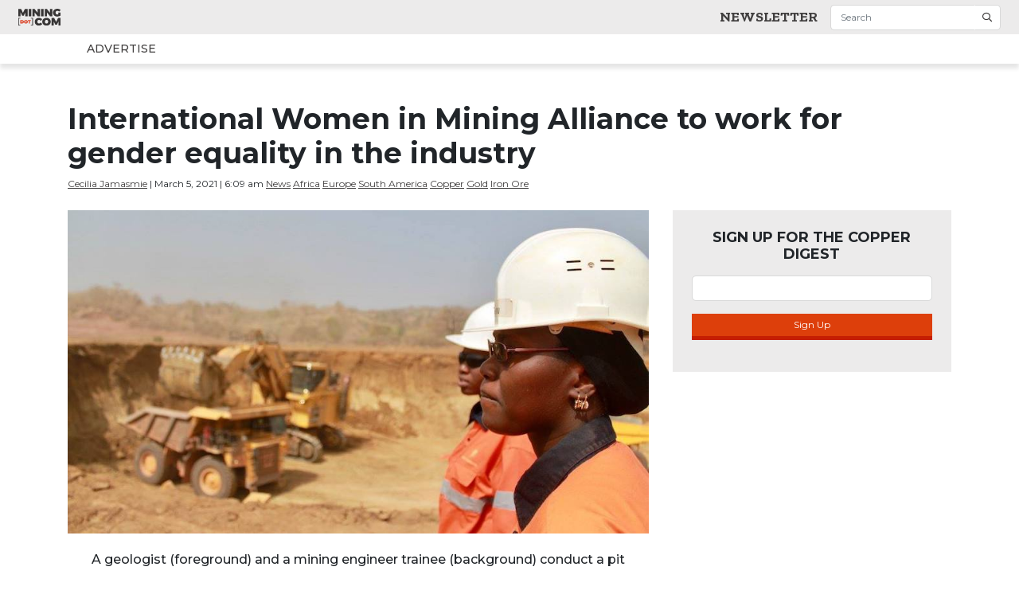

--- FILE ---
content_type: text/html; charset=UTF-8
request_url: https://editorial.northernminergroup.com/2021/03/05/international-women-in-mining-alliance-to-work-for-gender-equality-in-the-industry/
body_size: 13190
content:
<!DOCTYPE html>
<html lang="en-US">
<head>
	<!-- Global site tag (gtag.js) - Google Analytics -->
	
	<meta charset="UTF-8">
	<meta name="viewport" content="width=device-width, initial-scale=1">
	<link rel="apple-touch-icon" sizes="57x57" href="https://editorial.northernminergroup.com/wp-content/themes/miningdotcom/images/favicon/apple-icon-57x57.png">
	<link rel="apple-touch-icon" sizes="60x60" href="https://editorial.northernminergroup.com/wp-content/themes/miningdotcom/images/favicon/apple-icon-60x60.png">
	<link rel="apple-touch-icon" sizes="72x72" href="https://editorial.northernminergroup.com/wp-content/themes/miningdotcom/images/favicon/apple-icon-72x72.png">
	<link rel="apple-touch-icon" sizes="76x76" href="https://editorial.northernminergroup.com/wp-content/themes/miningdotcom/images/favicon/apple-icon-76x76.png">
	<link rel="apple-touch-icon" sizes="114x114" href="https://editorial.northernminergroup.com/wp-content/themes/miningdotcom/images/favicon/apple-icon-114x114.png">
	<link rel="apple-touch-icon" sizes="120x120" href="https://editorial.northernminergroup.com/wp-content/themes/miningdotcom/images/favicon/apple-icon-120x120.png">
	<link rel="apple-touch-icon" sizes="144x144" href="https://editorial.northernminergroup.com/wp-content/themes/miningdotcom/images/favicon/apple-icon-144x144.png">
	<link rel="apple-touch-icon" sizes="152x152" href="https://editorial.northernminergroup.com/wp-content/themes/miningdotcom/images/favicon/apple-icon-152x152.png">
	<link rel="apple-touch-icon" sizes="180x180" href="https://editorial.northernminergroup.com/wp-content/themes/miningdotcom/images/favicon/apple-icon-180x180.png">
	<link rel="icon" type="image/png" sizes="192x192" href="https://editorial.northernminergroup.com/wp-content/themes/miningdotcom/images/favicon/android-icon-192x192.png">
	<link rel="icon" type="image/png" sizes="32x32" href="https://editorial.northernminergroup.com/wp-content/themes/miningdotcom/images/favicon/favicon-32x32.png">
	<link rel="icon" type="image/png" sizes="96x96" href="https://editorial.northernminergroup.com/wp-content/themes/miningdotcom/images/favicon/favicon-96x96.png">
	<link rel="icon" type="image/png" sizes="16x16" href="https://editorial.northernminergroup.com/wp-content/themes/miningdotcom/images/favicon/favicon-16x16.png">
	<link rel="manifest" href="https://editorial.northernminergroup.com/wp-content/themes/miningdotcom/images/favicon/manifest.json">
	<meta name="msapplication-TileColor" content="#ffffff">
	<meta name="msapplication-TileImage" content="https://editorial.northernminergroup.com/wp-content/themes/miningdotcom/images/favicon/ms-icon-144x144.png">
	<meta name="theme-color" content="#ffffff">
			<meta property="fb:app_id" content="843861445981796"/> 
					<meta property="og:url" content="https://editorial.northernminergroup.com/2021/03/05/international-women-in-mining-alliance-to-work-for-gender-equality-in-the-industry/"/>
			<meta property="og:type" content="article"/>
			<meta property="og:title" content="International Women in Mining Alliance to work for gender equality in the industry"/>
			<meta property="og:description" content="Women in Mining want to engage as equals with global regulators, market leaders and policy shapers."/>
			<meta property="og:image" content="https://editorial.northernminergroup.com/wp-content/uploads/2021/03/International-Women-in-Mining-Alliance-to-work-for-gender-equality-in-the-industry.jpg"/>
			<meta property="og:image:width" content="400"/>
			<meta property="og:image:height" content="300"/>
		
			<meta name="twitter:card" content="summary_large_image">
		<meta name="twitter:site" content="@Editorial - RIG">
		<meta name="twitter:creator" content="@MiningDotCom">
		<meta name="twitter:title" content="International Women in Mining Alliance to work for gender equality in the industry">
		<meta name="twitter:description" content="Women in Mining want to engage as equals with global regulators, market leaders and policy shapers.">
		<meta name="twitter:image" content="https://editorial.northernminergroup.com/wp-content/uploads/2021/03/International-Women-in-Mining-Alliance-to-work-for-gender-equality-in-the-industry.jpg">
			
	
	<meta name='robots' content='noindex, nofollow'/>

	<!-- This site is optimized with the Yoast SEO plugin v22.0 - https://yoast.com/wordpress/plugins/seo/ -->
	<title>International Women in Mining Alliance to work for gender equality in the industry - Editorial - RIG</title>
	<meta name="description" content="Women in Mining want to engage as equals with global regulators, market leaders and policy shapers."/>
	<meta property="og:locale" content="en_US"/>
	<meta property="og:type" content="article"/>
	<meta property="og:title" content="International Women in Mining Alliance to work for gender equality in the industry - Editorial - RIG"/>
	<meta property="og:description" content="Women in Mining want to engage as equals with global regulators, market leaders and policy shapers."/>
	<meta property="og:url" content="https://editorial.northernminergroup.com/2021/03/05/international-women-in-mining-alliance-to-work-for-gender-equality-in-the-industry/"/>
	<meta property="og:site_name" content="Editorial - RIG"/>
	<meta property="article:published_time" content="2021-03-05T14:09:00+00:00"/>
	<meta property="article:modified_time" content="2021-03-05T02:34:38+00:00"/>
	<meta property="og:image" content="https://editorial.northernminergroup.com/wp-content/uploads/2021/03/International-Women-in-Mining-Alliance-to-work-for-gender-equality-in-the-industry.jpg"/>
	<meta property="og:image:width" content="900"/>
	<meta property="og:image:height" content="500"/>
	<meta property="og:image:type" content="image/jpeg"/>
	<meta name="author" content="Cecilia Jamasmie"/>
	<meta name="twitter:card" content="summary_large_image"/>
	<meta name="twitter:label1" content="Written by"/>
	<meta name="twitter:data1" content="Cecilia Jamasmie"/>
	<meta name="twitter:label2" content="Est. reading time"/>
	<meta name="twitter:data2" content="1 minute"/>
	<script type="application/ld+json" class="yoast-schema-graph">{"@context":"https://schema.org","@graph":[{"@type":"WebPage","@id":"https://editorial.northernminergroup.com/2021/03/05/international-women-in-mining-alliance-to-work-for-gender-equality-in-the-industry/","url":"https://editorial.northernminergroup.com/2021/03/05/international-women-in-mining-alliance-to-work-for-gender-equality-in-the-industry/","name":"International Women in Mining Alliance to work for gender equality in the industry - Editorial - RIG","isPartOf":{"@id":"https://editorial.northernminergroup.com/#website"},"primaryImageOfPage":{"@id":"https://editorial.northernminergroup.com/2021/03/05/international-women-in-mining-alliance-to-work-for-gender-equality-in-the-industry/#primaryimage"},"image":{"@id":"https://editorial.northernminergroup.com/2021/03/05/international-women-in-mining-alliance-to-work-for-gender-equality-in-the-industry/#primaryimage"},"thumbnailUrl":"https://editorial.northernminergroup.com/wp-content/uploads/2021/03/International-Women-in-Mining-Alliance-to-work-for-gender-equality-in-the-industry.jpg","datePublished":"2021-03-05T14:09:00+00:00","dateModified":"2021-03-05T02:34:38+00:00","author":{"@id":"https://editorial.northernminergroup.com/#/schema/person/6214e7d557562a8c315683027637619f"},"description":"Women in Mining want to engage as equals with global regulators, market leaders and policy shapers.","breadcrumb":{"@id":"https://editorial.northernminergroup.com/2021/03/05/international-women-in-mining-alliance-to-work-for-gender-equality-in-the-industry/#breadcrumb"},"inLanguage":"en-US","potentialAction":[{"@type":"ReadAction","target":["https://editorial.northernminergroup.com/2021/03/05/international-women-in-mining-alliance-to-work-for-gender-equality-in-the-industry/"]}]},{"@type":"ImageObject","inLanguage":"en-US","@id":"https://editorial.northernminergroup.com/2021/03/05/international-women-in-mining-alliance-to-work-for-gender-equality-in-the-industry/#primaryimage","url":"https://editorial.northernminergroup.com/wp-content/uploads/2021/03/International-Women-in-Mining-Alliance-to-work-for-gender-equality-in-the-industry.jpg","contentUrl":"https://editorial.northernminergroup.com/wp-content/uploads/2021/03/International-Women-in-Mining-Alliance-to-work-for-gender-equality-in-the-industry.jpg","width":900,"height":500,"caption":"A geologist (foreground) and a mining engineer trainee (background) conduct a pit inspection at Teranga Gold's Golouma pit. (Image courtesy of IWIM, Facebook)."},{"@type":"BreadcrumbList","@id":"https://editorial.northernminergroup.com/2021/03/05/international-women-in-mining-alliance-to-work-for-gender-equality-in-the-industry/#breadcrumb","itemListElement":[{"@type":"ListItem","position":1,"name":"Home","item":"https://editorial.northernminergroup.com/"},{"@type":"ListItem","position":2,"name":"International Women in Mining Alliance to work for gender equality in the industry"}]},{"@type":"WebSite","@id":"https://editorial.northernminergroup.com/#website","url":"https://editorial.northernminergroup.com/","name":"Editorial - RIG","description":"RIG Editorial","potentialAction":[{"@type":"SearchAction","target":{"@type":"EntryPoint","urlTemplate":"https://editorial.northernminergroup.com/?s={search_term_string}"},"query-input":"required name=search_term_string"}],"inLanguage":"en-US"},{"@type":"Person","@id":"https://editorial.northernminergroup.com/#/schema/person/6214e7d557562a8c315683027637619f","name":"Cecilia Jamasmie","image":{"@type":"ImageObject","inLanguage":"en-US","@id":"https://editorial.northernminergroup.com/#/schema/person/image/","url":"https://secure.gravatar.com/avatar/7e8c132c4925c0a9a840d4cb4b88300f?s=96&d=mm&r=g","contentUrl":"https://secure.gravatar.com/avatar/7e8c132c4925c0a9a840d4cb4b88300f?s=96&d=mm&r=g","caption":"Cecilia Jamasmie"},"url":"https://editorial.northernminergroup.com/author/cjamasmie/"}]}</script>
	<!-- / Yoast SEO plugin. -->


<link rel='dns-prefetch' href='//cdnjs.cloudflare.com'/>
<link rel='dns-prefetch' href='//maxcdn.bootstrapcdn.com'/>
<link rel='dns-prefetch' href='//fonts.googleapis.com'/>
<link rel="alternate" type="application/rss+xml" title="Editorial - RIG &raquo; International Women in Mining Alliance to work for gender equality in the industry Comments Feed" href="https://editorial.northernminergroup.com/2021/03/05/international-women-in-mining-alliance-to-work-for-gender-equality-in-the-industry/feed/"/>
<script type="text/javascript">//<![CDATA[
window._wpemojiSettings={"baseUrl":"https:\/\/s.w.org\/images\/core\/emoji\/14.0.0\/72x72\/","ext":".png","svgUrl":"https:\/\/s.w.org\/images\/core\/emoji\/14.0.0\/svg\/","svgExt":".svg","source":{"concatemoji":"https:\/\/editorial.northernminergroup.com\/wp-includes\/js\/wp-emoji-release.min.js?ver=6.4.7"}};!function(i,n){var o,s,e;function c(e){try{var t={supportTests:e,timestamp:(new Date).valueOf()};sessionStorage.setItem(o,JSON.stringify(t))}catch(e){}}function p(e,t,n){e.clearRect(0,0,e.canvas.width,e.canvas.height),e.fillText(t,0,0);var t=new Uint32Array(e.getImageData(0,0,e.canvas.width,e.canvas.height).data),r=(e.clearRect(0,0,e.canvas.width,e.canvas.height),e.fillText(n,0,0),new Uint32Array(e.getImageData(0,0,e.canvas.width,e.canvas.height).data));return t.every(function(e,t){return e===r[t]})}function u(e,t,n){switch(t){case"flag":return n(e,"\ud83c\udff3\ufe0f\u200d\u26a7\ufe0f","\ud83c\udff3\ufe0f\u200b\u26a7\ufe0f")?!1:!n(e,"\ud83c\uddfa\ud83c\uddf3","\ud83c\uddfa\u200b\ud83c\uddf3")&&!n(e,"\ud83c\udff4\udb40\udc67\udb40\udc62\udb40\udc65\udb40\udc6e\udb40\udc67\udb40\udc7f","\ud83c\udff4\u200b\udb40\udc67\u200b\udb40\udc62\u200b\udb40\udc65\u200b\udb40\udc6e\u200b\udb40\udc67\u200b\udb40\udc7f");case"emoji":return!n(e,"\ud83e\udef1\ud83c\udffb\u200d\ud83e\udef2\ud83c\udfff","\ud83e\udef1\ud83c\udffb\u200b\ud83e\udef2\ud83c\udfff")}return!1}function f(e,t,n){var r="undefined"!=typeof WorkerGlobalScope&&self instanceof WorkerGlobalScope?new OffscreenCanvas(300,150):i.createElement("canvas"),a=r.getContext("2d",{willReadFrequently:!0}),o=(a.textBaseline="top",a.font="600 32px Arial",{});return e.forEach(function(e){o[e]=t(a,e,n)}),o}function t(e){var t=i.createElement("script");t.src=e,t.defer=!0,i.head.appendChild(t)}"undefined"!=typeof Promise&&(o="wpEmojiSettingsSupports",s=["flag","emoji"],n.supports={everything:!0,everythingExceptFlag:!0},e=new Promise(function(e){i.addEventListener("DOMContentLoaded",e,{once:!0})}),new Promise(function(t){var n=function(){try{var e=JSON.parse(sessionStorage.getItem(o));if("object"==typeof e&&"number"==typeof e.timestamp&&(new Date).valueOf()<e.timestamp+604800&&"object"==typeof e.supportTests)return e.supportTests}catch(e){}return null}();if(!n){if("undefined"!=typeof Worker&&"undefined"!=typeof OffscreenCanvas&&"undefined"!=typeof URL&&URL.createObjectURL&&"undefined"!=typeof Blob)try{var e="postMessage("+f.toString()+"("+[JSON.stringify(s),u.toString(),p.toString()].join(",")+"));",r=new Blob([e],{type:"text/javascript"}),a=new Worker(URL.createObjectURL(r),{name:"wpTestEmojiSupports"});return void(a.onmessage=function(e){c(n=e.data),a.terminate(),t(n)})}catch(e){}c(n=f(s,u,p))}t(n)}).then(function(e){for(var t in e)n.supports[t]=e[t],n.supports.everything=n.supports.everything&&n.supports[t],"flag"!==t&&(n.supports.everythingExceptFlag=n.supports.everythingExceptFlag&&n.supports[t]);n.supports.everythingExceptFlag=n.supports.everythingExceptFlag&&!n.supports.flag,n.DOMReady=!1,n.readyCallback=function(){n.DOMReady=!0}}).then(function(){return e}).then(function(){var e;n.supports.everything||(n.readyCallback(),(e=n.source||{}).concatemoji?t(e.concatemoji):e.wpemoji&&e.twemoji&&(t(e.twemoji),t(e.wpemoji)))}))}((window,document),window._wpemojiSettings);
//]]></script>
<style id='wp-emoji-styles-inline-css' type='text/css'>img.wp-smiley,img.emoji{display:inline!important;border:none!important;box-shadow:none!important;height:1em!important;width:1em!important;margin:0 .07em!important;vertical-align:-.1em!important;background:none!important;padding:0!important}</style>
<link rel='stylesheet' id='wp-block-library-css' href='https://editorial.northernminergroup.com/wp-includes/css/dist/block-library/style.min.css?ver=6.4.7' type='text/css' media='all'/>
<style id='classic-theme-styles-inline-css' type='text/css'>.wp-block-button__link{color:#fff;background-color:#32373c;border-radius:9999px;box-shadow:none;text-decoration:none;padding:calc(.667em + 2px) calc(1.333em + 2px);font-size:1.125em}.wp-block-file__button{background:#32373c;color:#fff;text-decoration:none}</style>
<style id='global-styles-inline-css' type='text/css'>body{--wp--preset--color--black:#000;--wp--preset--color--cyan-bluish-gray:#abb8c3;--wp--preset--color--white:#fff;--wp--preset--color--pale-pink:#f78da7;--wp--preset--color--vivid-red:#cf2e2e;--wp--preset--color--luminous-vivid-orange:#ff6900;--wp--preset--color--luminous-vivid-amber:#fcb900;--wp--preset--color--light-green-cyan:#7bdcb5;--wp--preset--color--vivid-green-cyan:#00d084;--wp--preset--color--pale-cyan-blue:#8ed1fc;--wp--preset--color--vivid-cyan-blue:#0693e3;--wp--preset--color--vivid-purple:#9b51e0;--wp--preset--gradient--vivid-cyan-blue-to-vivid-purple:linear-gradient(135deg,rgba(6,147,227,1) 0%,#9b51e0 100%);--wp--preset--gradient--light-green-cyan-to-vivid-green-cyan:linear-gradient(135deg,#7adcb4 0%,#00d082 100%);--wp--preset--gradient--luminous-vivid-amber-to-luminous-vivid-orange:linear-gradient(135deg,rgba(252,185,0,1) 0%,rgba(255,105,0,1) 100%);--wp--preset--gradient--luminous-vivid-orange-to-vivid-red:linear-gradient(135deg,rgba(255,105,0,1) 0%,#cf2e2e 100%);--wp--preset--gradient--very-light-gray-to-cyan-bluish-gray:linear-gradient(135deg,#eee 0%,#a9b8c3 100%);--wp--preset--gradient--cool-to-warm-spectrum:linear-gradient(135deg,#4aeadc 0%,#9778d1 20%,#cf2aba 40%,#ee2c82 60%,#fb6962 80%,#fef84c 100%);--wp--preset--gradient--blush-light-purple:linear-gradient(135deg,#ffceec 0%,#9896f0 100%);--wp--preset--gradient--blush-bordeaux:linear-gradient(135deg,#fecda5 0%,#fe2d2d 50%,#6b003e 100%);--wp--preset--gradient--luminous-dusk:linear-gradient(135deg,#ffcb70 0%,#c751c0 50%,#4158d0 100%);--wp--preset--gradient--pale-ocean:linear-gradient(135deg,#fff5cb 0%,#b6e3d4 50%,#33a7b5 100%);--wp--preset--gradient--electric-grass:linear-gradient(135deg,#caf880 0%,#71ce7e 100%);--wp--preset--gradient--midnight:linear-gradient(135deg,#020381 0%,#2874fc 100%);--wp--preset--font-size--small:13px;--wp--preset--font-size--medium:20px;--wp--preset--font-size--large:36px;--wp--preset--font-size--x-large:42px;--wp--preset--spacing--20:.44rem;--wp--preset--spacing--30:.67rem;--wp--preset--spacing--40:1rem;--wp--preset--spacing--50:1.5rem;--wp--preset--spacing--60:2.25rem;--wp--preset--spacing--70:3.38rem;--wp--preset--spacing--80:5.06rem;--wp--preset--shadow--natural:6px 6px 9px rgba(0,0,0,.2);--wp--preset--shadow--deep:12px 12px 50px rgba(0,0,0,.4);--wp--preset--shadow--sharp:6px 6px 0 rgba(0,0,0,.2);--wp--preset--shadow--outlined:6px 6px 0 -3px rgba(255,255,255,1) , 6px 6px rgba(0,0,0,1);--wp--preset--shadow--crisp:6px 6px 0 rgba(0,0,0,1)}:where(.is-layout-flex){gap:.5em}:where(.is-layout-grid){gap:.5em}body .is-layout-flow>.alignleft{float:left;margin-inline-start:0;margin-inline-end:2em}body .is-layout-flow>.alignright{float:right;margin-inline-start:2em;margin-inline-end:0}body .is-layout-flow>.aligncenter{margin-left:auto!important;margin-right:auto!important}body .is-layout-constrained>.alignleft{float:left;margin-inline-start:0;margin-inline-end:2em}body .is-layout-constrained>.alignright{float:right;margin-inline-start:2em;margin-inline-end:0}body .is-layout-constrained>.aligncenter{margin-left:auto!important;margin-right:auto!important}body .is-layout-constrained > :where(:not(.alignleft):not(.alignright):not(.alignfull)){max-width:var(--wp--style--global--content-size);margin-left:auto!important;margin-right:auto!important}body .is-layout-constrained>.alignwide{max-width:var(--wp--style--global--wide-size)}body .is-layout-flex{display:flex}body .is-layout-flex{flex-wrap:wrap;align-items:center}body .is-layout-flex>*{margin:0}body .is-layout-grid{display:grid}body .is-layout-grid>*{margin:0}:where(.wp-block-columns.is-layout-flex){gap:2em}:where(.wp-block-columns.is-layout-grid){gap:2em}:where(.wp-block-post-template.is-layout-flex){gap:1.25em}:where(.wp-block-post-template.is-layout-grid){gap:1.25em}.has-black-color{color:var(--wp--preset--color--black)!important}.has-cyan-bluish-gray-color{color:var(--wp--preset--color--cyan-bluish-gray)!important}.has-white-color{color:var(--wp--preset--color--white)!important}.has-pale-pink-color{color:var(--wp--preset--color--pale-pink)!important}.has-vivid-red-color{color:var(--wp--preset--color--vivid-red)!important}.has-luminous-vivid-orange-color{color:var(--wp--preset--color--luminous-vivid-orange)!important}.has-luminous-vivid-amber-color{color:var(--wp--preset--color--luminous-vivid-amber)!important}.has-light-green-cyan-color{color:var(--wp--preset--color--light-green-cyan)!important}.has-vivid-green-cyan-color{color:var(--wp--preset--color--vivid-green-cyan)!important}.has-pale-cyan-blue-color{color:var(--wp--preset--color--pale-cyan-blue)!important}.has-vivid-cyan-blue-color{color:var(--wp--preset--color--vivid-cyan-blue)!important}.has-vivid-purple-color{color:var(--wp--preset--color--vivid-purple)!important}.has-black-background-color{background-color:var(--wp--preset--color--black)!important}.has-cyan-bluish-gray-background-color{background-color:var(--wp--preset--color--cyan-bluish-gray)!important}.has-white-background-color{background-color:var(--wp--preset--color--white)!important}.has-pale-pink-background-color{background-color:var(--wp--preset--color--pale-pink)!important}.has-vivid-red-background-color{background-color:var(--wp--preset--color--vivid-red)!important}.has-luminous-vivid-orange-background-color{background-color:var(--wp--preset--color--luminous-vivid-orange)!important}.has-luminous-vivid-amber-background-color{background-color:var(--wp--preset--color--luminous-vivid-amber)!important}.has-light-green-cyan-background-color{background-color:var(--wp--preset--color--light-green-cyan)!important}.has-vivid-green-cyan-background-color{background-color:var(--wp--preset--color--vivid-green-cyan)!important}.has-pale-cyan-blue-background-color{background-color:var(--wp--preset--color--pale-cyan-blue)!important}.has-vivid-cyan-blue-background-color{background-color:var(--wp--preset--color--vivid-cyan-blue)!important}.has-vivid-purple-background-color{background-color:var(--wp--preset--color--vivid-purple)!important}.has-black-border-color{border-color:var(--wp--preset--color--black)!important}.has-cyan-bluish-gray-border-color{border-color:var(--wp--preset--color--cyan-bluish-gray)!important}.has-white-border-color{border-color:var(--wp--preset--color--white)!important}.has-pale-pink-border-color{border-color:var(--wp--preset--color--pale-pink)!important}.has-vivid-red-border-color{border-color:var(--wp--preset--color--vivid-red)!important}.has-luminous-vivid-orange-border-color{border-color:var(--wp--preset--color--luminous-vivid-orange)!important}.has-luminous-vivid-amber-border-color{border-color:var(--wp--preset--color--luminous-vivid-amber)!important}.has-light-green-cyan-border-color{border-color:var(--wp--preset--color--light-green-cyan)!important}.has-vivid-green-cyan-border-color{border-color:var(--wp--preset--color--vivid-green-cyan)!important}.has-pale-cyan-blue-border-color{border-color:var(--wp--preset--color--pale-cyan-blue)!important}.has-vivid-cyan-blue-border-color{border-color:var(--wp--preset--color--vivid-cyan-blue)!important}.has-vivid-purple-border-color{border-color:var(--wp--preset--color--vivid-purple)!important}.has-vivid-cyan-blue-to-vivid-purple-gradient-background{background:var(--wp--preset--gradient--vivid-cyan-blue-to-vivid-purple)!important}.has-light-green-cyan-to-vivid-green-cyan-gradient-background{background:var(--wp--preset--gradient--light-green-cyan-to-vivid-green-cyan)!important}.has-luminous-vivid-amber-to-luminous-vivid-orange-gradient-background{background:var(--wp--preset--gradient--luminous-vivid-amber-to-luminous-vivid-orange)!important}.has-luminous-vivid-orange-to-vivid-red-gradient-background{background:var(--wp--preset--gradient--luminous-vivid-orange-to-vivid-red)!important}.has-very-light-gray-to-cyan-bluish-gray-gradient-background{background:var(--wp--preset--gradient--very-light-gray-to-cyan-bluish-gray)!important}.has-cool-to-warm-spectrum-gradient-background{background:var(--wp--preset--gradient--cool-to-warm-spectrum)!important}.has-blush-light-purple-gradient-background{background:var(--wp--preset--gradient--blush-light-purple)!important}.has-blush-bordeaux-gradient-background{background:var(--wp--preset--gradient--blush-bordeaux)!important}.has-luminous-dusk-gradient-background{background:var(--wp--preset--gradient--luminous-dusk)!important}.has-pale-ocean-gradient-background{background:var(--wp--preset--gradient--pale-ocean)!important}.has-electric-grass-gradient-background{background:var(--wp--preset--gradient--electric-grass)!important}.has-midnight-gradient-background{background:var(--wp--preset--gradient--midnight)!important}.has-small-font-size{font-size:var(--wp--preset--font-size--small)!important}.has-medium-font-size{font-size:var(--wp--preset--font-size--medium)!important}.has-large-font-size{font-size:var(--wp--preset--font-size--large)!important}.has-x-large-font-size{font-size:var(--wp--preset--font-size--x-large)!important}.wp-block-navigation a:where(:not(.wp-element-button)){color:inherit}:where(.wp-block-post-template.is-layout-flex){gap:1.25em}:where(.wp-block-post-template.is-layout-grid){gap:1.25em}:where(.wp-block-columns.is-layout-flex){gap:2em}:where(.wp-block-columns.is-layout-grid){gap:2em}.wp-block-pullquote{font-size:1.5em;line-height:1.6}</style>
<link rel='stylesheet' id='zilla_slab-css' href='https://fonts.googleapis.com/css?family=Zilla+Slab%3A300%2C300i%2C400%2C400i%2C500%2C500i%2C600%2C600i%2C700%2C700i&#038;ver=6.4.7' type='text/css' media='all'/>
<link rel='stylesheet' id='montserrat-css' href='https://fonts.googleapis.com/css?family=Montserrat%3A100%2C100i%2C200%2C200i%2C300%2C300i%2C400%2C400i%2C500%2C500i%2C600%2C600i%2C700%2C700i%2C800%2C800i%2C900%2C900i&#038;ver=6.4.7' type='text/css' media='all'/>
<link rel='stylesheet' id='style-css' href='https://editorial.northernminergroup.com/wp-content/themes/miningdotcom/style.css?ver=6.4.7' type='text/css' media='all'/>
<link rel='stylesheet' id='bootstrap-toggle-min-css' href='https://editorial.northernminergroup.com/wp-content/themes/miningdotcom/lib/css/bootstrap4-toggle.min.css?ver=6.4.7' type='text/css' media='all'/>
<script type="text/javascript" src="https://editorial.northernminergroup.com/wp-includes/js/jquery/jquery.min.js?ver=3.7.1" id="jquery-core-js"></script>
<script type="text/javascript" src="https://editorial.northernminergroup.com/wp-includes/js/jquery/jquery-migrate.min.js?ver=3.4.1" id="jquery-migrate-js"></script>
<script type="text/javascript" src="https://editorial.northernminergroup.com/wp-content/themes/miningdotcom/js/header-bundle.js?ver=1" id="header_js-js"></script>
<script type="text/javascript" src="https://editorial.northernminergroup.com/wp-content/themes/miningdotcom/scripts/single.js?ver=6.4.7" id="single-js-js"></script>
<link rel="https://api.w.org/" href="https://editorial.northernminergroup.com/wp-json/"/><link rel="alternate" type="application/json" href="https://editorial.northernminergroup.com/wp-json/wp/v2/posts/25436"/><link rel="EditURI" type="application/rsd+xml" title="RSD" href="https://editorial.northernminergroup.com/xmlrpc.php?rsd"/>
<meta name="generator" content="WordPress 6.4.7"/>
<link rel='shortlink' href='https://editorial.northernminergroup.com/?p=25436'/>
<link rel="alternate" type="application/json+oembed" href="https://editorial.northernminergroup.com/wp-json/oembed/1.0/embed?url=https%3A%2F%2Feditorial.northernminergroup.com%2F2021%2F03%2F05%2Finternational-women-in-mining-alliance-to-work-for-gender-equality-in-the-industry%2F"/>
<link rel="alternate" type="text/xml+oembed" href="https://editorial.northernminergroup.com/wp-json/oembed/1.0/embed?url=https%3A%2F%2Feditorial.northernminergroup.com%2F2021%2F03%2F05%2Finternational-women-in-mining-alliance-to-work-for-gender-equality-in-the-industry%2F&#038;format=xml"/>
<style type="text/css">.recentcomments a{display:inline!important;padding:0!important;margin:0!important}</style>	<link rel="stylesheet" href="https://pro.fontawesome.com/releases/v5.7.2/css/all.css" integrity="sha384-6jHF7Z3XI3fF4XZixAuSu0gGKrXwoX/w3uFPxC56OtjChio7wtTGJWRW53Nhx6Ev" crossorigin="anonymous">
	<!--GOOGLE AD MANAGER START -->
	<script async='async' src='https://www.googletagservices.com/tag/js/gpt.js'></script>
	<script>var googletag=googletag||{};googletag.cmd=googletag.cmd||[];</script>
	<script data-ad-client="ca-pub-4524823656185581" async src="https://pagead2.googlesyndication.com/pagead/js/adsbygoogle.js"></script>
	
	<!-- Google Tag Manager -->
	<script>(function(w,d,s,l,i){w[l]=w[l]||[];w[l].push({'gtm.start':new Date().getTime(),event:'gtm.js'});var f=d.getElementsByTagName(s)[0],j=d.createElement(s),dl=l!='dataLayer'?'&l='+l:'';j.async=true;j.src='https://www.googletagmanager.com/gtm.js?id='+i+dl;f.parentNode.insertBefore(j,f);})(window,document,'script','dataLayer','GTM-P966GFK');</script>
	<!-- End Google Tag Manager -->
	<!-- Hotjar Tracking Code for http://www.mining.com -->
	<script>(function(h,o,t,j,a,r){h.hj=h.hj||function(){(h.hj.q=h.hj.q||[]).push(arguments)};h._hjSettings={hjid:997678,hjsv:6};a=o.getElementsByTagName('head')[0];r=o.createElement('script');r.async=1;r.src=t+h._hjSettings.hjid+j+h._hjSettings.hjsv;a.appendChild(r);})(window,document,'https://static.hotjar.com/c/hotjar-','.js?sv=');</script>


	<script>googletag.cmd.push(function(){let premiumSuperLeaderboardSize=googletag.sizeMapping().addSize([1024,768],[970,90]).addSize([980,690],[728,90]).addSize([0,0],[1,1]).build();let premiumBillboardSize=googletag.sizeMapping().addSize([1024,768],[[970,250],[970,90]]).addSize([980,690],[728,90]).addSize([0,0],[300,250]).build();let premiumSidekickSize=googletag.sizeMapping().addSize([980,690],[[300,600],[300,250]]).addSize([320,0],[300,250]).addSize([0,0],[1,1]).build();let sidekickPosition1Size=googletag.sizeMapping().addSize([980,690],[300,600]).addSize([320,0],[300,250]).addSize([0,0],[1,1]).build();let mobilePremiumBannerSize=googletag.sizeMapping().addSize([640,480],[350,50]).addSize([0,0],[300,50]).build();let mobileSidekickSize=googletag.sizeMapping().addSize([0,0],[300,250]).addSize([640,480],[]).build();let sizeMappingBanner=googletag.sizeMapping().addSize([1024,768],[970,250]).addSize([980,690],[728,90]).addSize([640,480],[120,60]).addSize([0,0],[88,31]).build();let mobileSize=googletag.sizeMapping().addSize([640,480],[350,60]).build();googletag.defineSlot('/1043744/Mining.com_SuperLeaderboard_Top_970x90',[[728,90],[970,90]],'div-gpt-ad-1469741646732-0').defineSizeMapping(premiumSuperLeaderboardSize).addService(googletag.pubads());googletag.defineSlot('/1043744/MINING.COM_Premium_Billboard',[[300,250],[970,90],[970,250]],'div-gpt-ad-1558120574496-0').defineSizeMapping(premiumBillboardSize).addService(googletag.pubads());googletag.defineSlot('/1043744/MINING.com_Sponsor-Website-Post_01',['fluid'],'div-gpt-ad-1557357124474-0').addService(googletag.pubads());googletag.defineSlot('/1043744/MINING.com_Sponsor-Website-Post_02',['fluid'],'div-gpt-ad-1484158465183-0').addService(googletag.pubads());googletag.defineSlot('/1043744/MINING.com_Sponsor-Website-Post_03',['fluid'],'div-gpt-ad-1557357742685-0').addService(googletag.pubads());googletag.defineSlot('/1043744/MINING.com_Sponsor_Content_Position_1',['fluid'],'div-gpt-ad-1560788382278-0').addService(googletag.pubads());googletag.defineSlot('/1043744/MINING.com_Sponsor_Content_Position_2',['fluid'],'div-gpt-ad-1560808774189-0').addService(googletag.pubads());googletag.defineSlot('/1043744/MINING.com_Sponsor_Content_Position_3',['fluid'],'div-gpt-ad-1560810007550-0').addService(googletag.pubads());googletag.defineSlot('/1043744/MINING.com_Sponsor_Content_Position_4',['fluid'],'div-gpt-ad-1587072279832-0').addService(googletag.pubads());googletag.defineSlot('/1043744/MINING.com_Sponsor_Content_Position_5',['fluid'],'div-gpt-ad-1602194221521-0').addService(googletag.pubads());googletag.defineSlot('/1043744/Mining.com_MediumRectangle_Side_300x250',[300,250],'div-gpt-ad-1557778459048-0').defineSizeMapping(premiumSidekickSize).addService(googletag.pubads());googletag.defineSlot('/1043744/Mining.com_HalfPage_Side_300x600',[[300,600],[300,250]],'div-gpt-ad-1560807978012-0').defineSizeMapping(sidekickPosition1Size).addService(googletag.pubads());googletag.defineSlot('/1043744/MINING.com_Mobile_Fixed_Bottom',[[320,50],[300,50]],'div-gpt-ad-1575659476023-0').defineSizeMapping(mobilePremiumBannerSize).addService(googletag.pubads());googletag.defineSlot('/1043744/MINING.com-Medium_Rectangle-Mobile-In_Between_Articles-300x250',[300,250],'div-gpt-ad-1591230411327-0').defineSizeMapping(mobileSidekickSize).addService(googletag.pubads());googletag.defineOutOfPageSlot('/1043744/MINING.com_Takeover_Background','div-gpt-ad-1470869395136-0').addService(googletag.pubads());googletag.defineSlot('/1043744/MINING.com_Sponsor-Website-Post_Small_01',['fluid'],'div-gpt-ad-1557873643573-0').addService(googletag.pubads());googletag.defineSlot('/1043744/MINING.com_Sponsor-Website-Post_Small_02',['fluid'],'div-gpt-ad-1557874602323-0').addService(googletag.pubads());googletag.defineSlot('/1043744/MINING.com_Sponsor-Website-Post_Small_03',['fluid'],'div-gpt-ad-1557874255713-0').addService(googletag.pubads());googletag.pubads().enableSingleRequest();googletag.pubads().setTargeting('Dynamic',['takeover']);googletag.pubads().enableLazyLoad({fetchMarginPercent:0,renderMarginPercent:0});googletag.enableServices();});</script>	<!--GOOGLE AD MANAGER END -->

	<script>window.fbAsyncInit=function(){FB.init({appId:'843861445981796',autoLogAppEvents:true,xfbml:true,version:'v3.3'});};</script>
	<script async defer src="https://connect.facebook.net/en_US/sdk.js"></script>
	
		
</head>

<body class="post-template-default single single-post postid-25436 single-format-standard">
<!-- Google Tag Manager (noscript) -->
<noscript><iframe src="https://www.googletagmanager.com/ns.html?id=GTM-P966GFK" height="0" width="0" style="display:none;visibility:hidden"></iframe></noscript>
<!-- End Google Tag Manager (noscript) -->

<div id="detect-ad-block" class="ads ad adsbox doubleclick ad-placement carbon-ads"></div>
	<div class="ad-butler ad-butler-header">
		        <!-- MDC - Takeover - Background [javascript] -->
        <script type="text/javascript">var rnd=window.rnd||Math.floor(Math.random()*10e6);var pid432885=window.pid432885||rnd;var plc432885=window.plc432885||0;var abkw=window.abkw||'';var absrc='https://servedbyadbutler.com/adserve/;ID=171207;size=0x0;setID=432885;type=js;sw='+screen.width+';sh='+screen.height+';spr='+window.devicePixelRatio+';kw='+abkw+';pid='+pid432885+';place='+(plc432885++)+';rnd='+rnd+';click=CLICK_MACRO_PLACEHOLDER';document.write('<scr'+'ipt src="'+absrc+'" type="text/javascript"></scr'+'ipt>');</script>
	</div>

<header id="header" class="header container-fluid">
	<nav class="navbar navbar-expand-xl flex-wrap flex-lg-wrap row py-0 px-0 bg-light">
		<div class="col-sm-12 col-xl-1">
			<div class="d-flex justify-content-between">
				<a class="navbar-brand pl-2" href="https://editorial.northernminergroup.com">
					<img class="desktop-logo" src="https://editorial.northernminergroup.com/wp-content/themes/miningdotcom/images/mdc-site-logo.svg"/>
					<img class="mobile-logo" src="https://editorial.northernminergroup.com/wp-content/themes/miningdotcom/images/mdc-site-logo-mobile.svg"/>
				</a>
				<div class="d-flex nav-btn-container">
										<button class="navbar-toggler" type="button" data-toggle="collapse" data-target="#navbarSupportedContent" aria-controls="navbarSupportedContent" aria-expanded="false" aria-label="Toggle navigation">
						<span class="navbar-toggler-icon"></span>
					</button>
				</div>
			</div>
		</div>
		<div class="col-sm-12 col-xl-11"> <!--Div Hell here in order to get Bootstrap order to work for mobile -->
			<div class="flex-wrap collapse navbar-collapse flex-grow-1" id="navbarSupportedContent">
				<div class="col-lg-12">
					<div class="row"> 
						<div class="navbar-nav mr-auto main-nav"></div>

						<form role="search" method="get" id="searchform" class="form-inline my-2 my-xl-0" action="https://editorial.northernminergroup.com">
							<ul class="navbar-nav mr-auto main-nav">
								<li class="menu-item menu-item-type-post_type menu-item-object-page mr-2"><a href="/newsletter" class="nav-link">Newsletter</a></li>
							</ul>
							<div class="input-group mr-2">
								<input name="s" class="form-control" type="search" placeholder="Search" aria-label="Search">
								<div class="input-group-append">
									<button class="btn btn-outline" type="submit"><i class="far fa-search"></i></button> 
								</div>
							</div>
							
													</form>
					</div>
				</div>
			</div>
		</div>
		<div class="collapse navbar-collapse logout-sub-menu" id="navBarLogoutDropdown">
			<div class="col-lg-12">
				<ul class="navbar-nav mr-auto"> 
					<li><a class="nav-link" href="/profile">Profile</a></li>
					<li><a class="nav-link" href="https://editorial.northernminergroup.com/wp-login.php?action=logout&amp;_wpnonce=c31279f205" class="">Sign out</a></li>				</ul>
			</div>
		</div>
		<div class="header-sub-menu collapse navbar-collapse" id="navbarSupportedContent">
			<div class="container-fluid">
				<div class="d-block d-xl-flex justify-content-between">
					<div class="navbar-nav navbar-collapse col-12 col-xl-10 offset-lg-0 offset-xl-1"></div>
					<div class="col-12 col-xl-1 px-0 advertise-link-container"> <a class="nav-link" href="/advertise">Advertise</a></div>
				</div>		
			</div>
		</div>	
	</nav>
</header>

<!-- container -->
<div class="container my-4" singlePostSlug="international-women-in-mining-alliance-to-work-for-gender-equality-in-the-industry" data-post-id="25436" id="single-post">
	        <div class='ad-slot d-flex justify-content-center' id='div-gpt-ad-1469741646732-0'>
            <script>googletag.cmd.push(function(){googletag.display('div-gpt-ad-1469741646732-0');googletag.pubads().collapseEmptyDivs(true);googletag.pubads().addEventListener('slotRenderEnded',function(event){if(event.isEmpty){var id=event.slot.getSlotElementId();var x=document.getElementById(id);if(x==null)return;if(x.parentElement.classList.contains('ad-slot')){x.parentElement.style.display='none';}}});});</script>
        </div>
	<div class="mobile-premium-banner d-flex justify-content-center text-center ad-slot">
		        <div class='ad-slot d-flex justify-content-center' id='div-gpt-ad-1575659476023-0'>
            <script>googletag.cmd.push(function(){googletag.display('div-gpt-ad-1575659476023-0');googletag.pubads().collapseEmptyDivs(true);googletag.pubads().addEventListener('slotRenderEnded',function(event){if(event.isEmpty){var id=event.slot.getSlotElementId();var x=document.getElementById(id);if(x==null)return;if(x.parentElement.classList.contains('ad-slot')){x.parentElement.style.display='none';}}});});</script>
        </div>
	</div>
	<!-- site-content -->
	<div class="site-content single">
		
<div class="single">
	<h1 class="single-title mt-4 mb-2">International Women in Mining Alliance to work for gender equality in the industry</h1>

		<div class='post-meta mb-4'>
			<a href='https://editorial.northernminergroup.com/author/cjamasmie/'>Cecilia Jamasmie</a> | March 5, 2021 | 6:09 am			<span class="tags">
				<a href="https://editorial.northernminergroup.com/category/news/">News</a>&nbsp;<a href="https://editorial.northernminergroup.com/region/africa/">Africa</a>&nbsp;<a href="https://editorial.northernminergroup.com/region/europe/">Europe</a>&nbsp;<a href="https://editorial.northernminergroup.com/region/south-america/">South America</a>&nbsp;<a href="https://editorial.northernminergroup.com/commodity/copper/">Copper</a>&nbsp;<a href="https://editorial.northernminergroup.com/commodity/gold/">Gold</a>&nbsp;<a href="https://editorial.northernminergroup.com/commodity/iron-ore/">Iron Ore</a>&nbsp;			</span>
		</div>

		<div class="post-inner-content row">
			<div class="col-lg-8 order-0">
									<div class="featured-pic-container ratio-16-9 mb-3">
						<div class="img-content">
							<img width="900" height="500" src="https://editorial.northernminergroup.com/wp-content/uploads/2021/03/International-Women-in-Mining-Alliance-to-work-for-gender-equality-in-the-industry.jpg" class="attachment-large size-large wp-post-image" alt="International Women in Mining Alliance to work for gender equality in the industry" decoding="async" fetchpriority="high" srcset="https://editorial.northernminergroup.com/wp-content/uploads/2021/03/International-Women-in-Mining-Alliance-to-work-for-gender-equality-in-the-industry.jpg 900w, https://editorial.northernminergroup.com/wp-content/uploads/2021/03/International-Women-in-Mining-Alliance-to-work-for-gender-equality-in-the-industry-300x167.jpg 300w, https://editorial.northernminergroup.com/wp-content/uploads/2021/03/International-Women-in-Mining-Alliance-to-work-for-gender-equality-in-the-industry-768x427.jpg 768w" sizes="(max-width: 900px) 100vw, 900px"/>						</div>
					</div>
					<div class="img-caption mb-3">A geologist (foreground) and a mining engineer trainee (background) conduct a pit inspection at Teranga Gold&#8217;s Golouma pit. <em>(Image courtesy of IWIM, <a href="https://www.facebook.com/IntWIM/photos/646602532197390" target="_blank" rel="noopener noreferrer">Facebook</a></em>).        </div>
								
<p>The over 70 chapters of the Women in Mining organization launched this week the International WIM Alliance, whose goal is to pursue gender equality in the mining industry.</p><div class='ad-slot my-4 d-flex justify-content-center' id='div-gpt-ad-1591230411327-0'><script>googletag.cmd.push(function(){googletag.display('div-gpt-ad-1591230411327-0');googletag.pubads().addEventListener('slotRenderEnded',function(event){if(event.isEmpty){var id=event.slot.getSlotElementId();var x=document.getElementById(id);if(x==null)return;if(x.parentElement.classList.contains('ad-slot')){x.parentElement.style.display='none';}}});});</script>
        </div>



<p>At the inaugural Global WIM Summit, held on March 1-2, 2021, the Alliance made public its official Declaration, which is considered a milestone in the journey of the global WIM movement towards improved conditions and opportunities for women in extractives industries.</p>			</div>
							<div class="col-lg-4 order-2 order-lg-1 order-xl-1">
					
<form class="p-4 sign-up-newsletter" action="https://go.pardot.com/l/398282/2019-05-21/kpwn6s">
    <h3 class="mb-3">Sign Up for the Copper Digest</h3>
    <div class="form-group">
        <input name="email" type="email" class="form-control">
    </div>
    <div class="form-group">
        <button class="btn btn-block btn-primary">Sign Up</button>
    </div>
</form>				</div>	
					</div>
</div>
</div>
</div> <!--Magic closing site content tag in order to make the article parallax full width -->

<div class="container">
	<div class="single">
			<div class="post-inner-content row">
				<div class="col-lg-8 order-0">
					



<figure class="wp-block-pullquote alignright"><blockquote><p>Key themes for the Alliance are inclusive workplace design and practices, overcoming the data deficit about women in the mining sector and the implementation of effective support</p></blockquote></figure>



<p>The Declaration includes a call for a more coordinated approach to globalized advocacy in support of local and national initiatives; increased coordination at a global level to fully integrate the WIM agenda; and more collaboration among WIM organizations to devise shared guidance, tools and initiatives to facilitate their work in support of women in mining.</p>



<p>Key themes addressed both at the summit and in the Declaration are the recruitment and retention of women in STEM, inclusive workplace design and practices, overcoming the data deficit about women in the mining sector and the implementation of effective support and mentoring programs.</p>



<p>In addition, the document that guides the International WIM Alliance establishes the importance of engaging as an equal with global regulators, market leaders and policy shapers.</p>
</p>					<div class="container-fluid order-1 order-lg-2 order-xl-2">
						<div class="d-block d-sm-flex justify-content-between my-3 w-100">
							<div class="post-count-meta">
								<span class="mr-3">
									<i class="fas fa-glasses mr-2"></i>
									43								</span>
								<span>
									<i class="fas fa-comments mr-2"></i>
									0								</span>
							</div>
							<ul class="social-icon-block">
    <li>
        Share
    </li>
    <li>
        <a class="envelope" href="mailto:?subject=International Women in Mining Alliance to work for gender equality in the industry&amp;body=https://editorial.northernminergroup.com/2021/03/05/international-women-in-mining-alliance-to-work-for-gender-equality-in-the-industry/">
            <i class="fas fa-envelope"></i> 
        </a>
    </li>
            <li>
            <a class="facebook fb-share" href="https://editorial.northernminergroup.com/2021/03/05/international-women-in-mining-alliance-to-work-for-gender-equality-in-the-industry/" data-image="https://editorial.northernminergroup.com/wp-content/uploads/2021/03/International-Women-in-Mining-Alliance-to-work-for-gender-equality-in-the-industry.jpg" data-title="International Women in Mining Alliance to work for gender equality in the industry" data-desc="Women in Mining want to engage as equals with global regulators, market leaders and policy shapers." class="fb-share"><i class="fab fa-facebook-f"></i></a>
        </li>
        <li>
        <a class="twitter" permalink="https://editorial.northernminergroup.com/2021/03/05/international-women-in-mining-alliance-to-work-for-gender-equality-in-the-industry/" target="new" href="#"> <i class="fab fa-twitter"></i></a>
    </li>
    <li>
        <a class="linkedin" target="_blank" href="https://www.linkedin.com/shareArticle?mini=true&url=https://editorial.northernminergroup.com/2021/03/05/international-women-in-mining-alliance-to-work-for-gender-equality-in-the-industry/&title=International+Women+in+Mining+Alliance+to+work+for+gender+equality+in+the+industry&summary=&source=MINING.com&size=large">
            <i class="fab fa-linkedin-in"></i>
        </a>
    </li>
</ul>

<script>$('.fb-share').click(function(){elem=$(this);FB.ui({method:'share',href:elem.prop('href')},function(response){});return false;});$("a.twitter").on("click",function(e){e.preventDefault();ajax({type:'POST',url:"https://editorial.northernminergroup.com/wp-admin/admin-ajax.php",data:{action:'bitly_shorten_url',url:$(this).attr("permalink")}}).then(function fulfilled(data){data=JSON.parse(data);window.open("https://twitter.com/intent/tweet?text=International+Women+in+Mining+Alliance+to+work+for+gender+equality+in+the+industry&original_referer=https://editorial.northernminergroup.com/2021/03/05/international-women-in-mining-alliance-to-work-for-gender-equality-in-the-industry/&url="+data.link+"&size=large","_blank");},function rejectHandler(jqXHR,textStatus,errorThrown){console.log("error: ",textStatus);}).catch(function errorHandler(error){console.log("There was an error: ",error);});});function ajax(options){return new Promise(function(resolve,reject){$.get(options).done(resolve).fail(reject);});}</script>
						</div>
					</div>
				</div>
									<div class="col-lg-4 order-2 order-lg-1 order-xl-1">
						<div class="ad-block-side my-3 col-lg-12 d-flex justify-content-center ad-slot">
							        <div class='ad-slot d-flex justify-content-center' id='div-gpt-ad-1557778459048-0'>
            <script>googletag.cmd.push(function(){googletag.display('div-gpt-ad-1557778459048-0');googletag.pubads().collapseEmptyDivs(true);googletag.pubads().addEventListener('slotRenderEnded',function(event){if(event.isEmpty){var id=event.slot.getSlotElementId();var x=document.getElementById(id);if(x==null)return;if(x.parentElement.classList.contains('ad-slot')){x.parentElement.style.display='none';}}});});</script>
        </div>
						</div>
						<div class="col-lg-12 pt-4 my-3 d-flex justify-content-center ad-slot">
							        <div class='ad-slot d-flex justify-content-center' id='div-gpt-ad-1560807978012-0'>
            <script>googletag.cmd.push(function(){googletag.display('div-gpt-ad-1560807978012-0');googletag.pubads().collapseEmptyDivs(true);googletag.pubads().addEventListener('slotRenderEnded',function(event){if(event.isEmpty){var id=event.slot.getSlotElementId();var x=document.getElementById(id);if(x==null)return;if(x.parentElement.classList.contains('ad-slot')){x.parentElement.style.display='none';}}});});</script>
        </div>
						</div>
					</div>	
							</div>
	</div>
</div>  

<div class="container">
	    <section class="related-posts-section mb-4">
        <header class="row my-3">
            <h3 class="secondary-heading col-8 col-sm-5">Mining.com Recommends</h3>
            <div class="col-4 col-sm-7">
                <div class="divider"></div>
            </div>
        </header>
        <div class="row">
                            <article class="col-sm-12 col-lg-3">
                    <div class="featured-pic-container ratio-16-9 mb-2">
                        <div class="img-content">
                            <a href="https://editorial.northernminergroup.com/2026/01/09/founders-metals-boosts-land-holding-drilling/">
                                <img src=https://editorial.northernminergroup.com/wp-content/uploads/2026/01/FDR-Site-Sunset-View-scaled.jpg />                            </a>
                        </div>
                    </div>
                    <h4><a href="https://editorial.northernminergroup.com/2026/01/09/founders-metals-boosts-land-holding-drilling/">Founders Metals boosts land holding, drilling</a></h4>
                    <div class="post-excerpt">
                        Founders Metals,&nbsp;(TSXV: FDR; US-OTC: FDMIF)&nbsp;one of the most advanced gold explorers&nbsp;in Suriname,&nbsp;heads into the new year&nbsp;backed by&nbsp;Gold Fields&nbsp;(NYSE, JSE: GFI)&nbsp;and&nbsp;with more&nbsp;exploration&nbsp;planned&nbsp;at its [&hellip;]                    </div>
                    <div class="post-meta">
                                                    <a href="https://editorial.northernminergroup.com/author/bmcbride/">Blair McBride</a>
                                                 | January 9, 2026 | 11:59 am                    </div>
                </article>
                                <article class="col-sm-12 col-lg-3">
                    <div class="featured-pic-container ratio-16-9 mb-2">
                        <div class="img-content">
                            <a href="https://editorial.northernminergroup.com/2025/12/17/tnm-reveals-latest-bonus-prize-treasure-hunt-clue-2/">
                                <img src=https://editorial.northernminergroup.com/wp-content/uploads/2025/10/treasure-map.png />                            </a>
                        </div>
                    </div>
                    <h4><a href="https://editorial.northernminergroup.com/2025/12/17/tnm-reveals-latest-bonus-prize-treasure-hunt-clue-2/">TNM reveals latest bonus prize Treasure Hunt clue</a></h4>
                    <div class="post-excerpt">
                        The Northern Miner&nbsp;is excited to share that the latest bonus prize clue has just been emailed to all subscribers! The newest instalment [&hellip;]                    </div>
                    <div class="post-meta">
                        <a href='/external-author?author=Northern Miner Staff' target='new'>Northern Miner Staff</a>                         | December 17, 2025 | 11:38 am                    </div>
                </article>
                                <article class="col-sm-12 col-lg-3">
                    <div class="featured-pic-container ratio-16-9 mb-2">
                        <div class="img-content">
                            <a href="https://editorial.northernminergroup.com/2025/12/15/jv-video-sitka-lines-up-bigger-yukon-drill-after-new-find/">
                                <img src=https://editorial.northernminergroup.com/wp-content/uploads/2025/12/Sitka-Gold.jpg />                            </a>
                        </div>
                    </div>
                    <h4><a href="https://editorial.northernminergroup.com/2025/12/15/jv-video-sitka-lines-up-bigger-yukon-drill-after-new-find/">JV Video: Sitka lines up bigger Yukon drill after new find</a></h4>
                    <div class="post-excerpt">
                        Sitka Gold (TSXV: SIG; US-OTC: SITKF) plans to scale up drilling at its RC Gold project in Yukon after a new discovery [&hellip;]                    </div>
                    <div class="post-meta">
                                                    <a href="https://editorial.northernminergroup.com/author/hlazenby/">Henry Lazenby</a>
                                                 | December 15, 2025 | 8:30 am                    </div>
                </article>
                                <article class="col-sm-12 col-lg-3">
                    <div class="featured-pic-container ratio-16-9 mb-2">
                        <div class="img-content">
                            <a href="https://editorial.northernminergroup.com/2025/12/10/tnm-reveals-latest-bonus-prize-treasure-hunt-clue/">
                                <img src=https://editorial.northernminergroup.com/wp-content/uploads/2025/10/treasure-map.png />                            </a>
                        </div>
                    </div>
                    <h4><a href="https://editorial.northernminergroup.com/2025/12/10/tnm-reveals-latest-bonus-prize-treasure-hunt-clue/">TNM reveals latest bonus prize Treasure Hunt clue</a></h4>
                    <div class="post-excerpt">
                        We’re pleased to share the next clue for&nbsp;The Great Canadian Treasure Hunt,&nbsp;Golden Triangle Bonus Prize. This clue applies to a set of [&hellip;]                    </div>
                    <div class="post-meta">
                        <a href='/external-author?author=Northern Miner Staff' target='new'>Northern Miner Staff</a>                         | December 10, 2025 | 1:00 pm                    </div>
                </article>
                        </div>
    </section>
			<div class="row highlight px-3 pt-4 pb-2 my-3">
			<div class="col-lg-4">
				<!-- /1043744/MINING.com_Sponsor-Website-Post_Small_01 -->
				<div id='div-gpt-ad-1557873643573-0'>
					<script>googletag.cmd.push(function(){googletag.display('div-gpt-ad-1557873643573-0');});</script>
				</div>
			</div>
			<div class="col-lg-4">
				<!-- /1043744/MINING.com_Sponsor-Website-Post_Small_02 -->
				<div id='div-gpt-ad-1557874602323-0'>
					<script>googletag.cmd.push(function(){googletag.display('div-gpt-ad-1557874602323-0');});</script>
				</div>
			</div>
			<div class="col-lg-4">
				<!-- /1043744/MINING.com_Sponsor-Website-Post_Small_02 -->
				<div id='div-gpt-ad-1557874255713-0'>
					<script>googletag.cmd.push(function(){googletag.display('div-gpt-ad-1557874126000-0');});</script>
				</div>
			</div>
		</div>
		        <!-- MDC - Takeover - Background [javascript] -->
        <script type="text/javascript">var rnd=window.rnd||Math.floor(Math.random()*10e6);var pid430171=window.pid430171||rnd;var plc430171=window.plc430171||0;var abkw=window.abkw||'';var absrc='https://servedbyadbutler.com/adserve/;ID=171207;size=0x0;setID=430171;type=js;sw='+screen.width+';sh='+screen.height+';spr='+window.devicePixelRatio+';kw='+abkw+';pid='+pid430171+';place='+(plc430171++)+';rnd='+rnd+';click=CLICK_MACRO_PLACEHOLDER';document.write('<scr'+'ipt src="'+absrc+'" type="text/javascript"></scr'+'ipt>');</script>
	<div class="row">
		<div class="comment-section col-lg-8">
					</div>

		<div class="more-news col-lg-4">
			    <section class="more-news-section mb-4">
        <h3 class="secondary-heading">More Africa News </h3>
                    <article class="mb-3 pb-3">
                <h4><a href="https://editorial.northernminergroup.com/2025/12/04/spotlight-projects-to-watch-in-2026-part-2/">Spotlight: Projects to watch in 2026 &#8211; Part 2</a></h4>
                <div class="post-meta">
                    <a href="https://editorial.northernminergroup.com/author/bmcbride/">
                        Blair McBride                    </a>
                     | December 4, 2025 | 1:02 pm                </div>
            </article>
                        <article class="mb-3 pb-3">
                <h4><a href="https://editorial.northernminergroup.com/2025/12/03/spotlight-projects-to-watch-in-2026/">Spotlight: Projects to watch in 2026</a></h4>
                <div class="post-meta">
                    <a href="https://editorial.northernminergroup.com/author/bmcbride/">
                        Blair McBride                    </a>
                     | December 3, 2025 | 11:40 am                </div>
            </article>
                        <article class="mb-3 pb-3">
                <h4><a href="https://editorial.northernminergroup.com/2025/11/28/infographic-production-milestones-to-watch-in-2026/">Infographic: Production milestones to watch in 2026</a></h4>
                <div class="post-meta">
                    <a href="https://editorial.northernminergroup.com/author/bmcbride/">
                        Blair McBride                    </a>
                     | November 28, 2025 | 2:02 pm                </div>
            </article>
                        <article class="mb-3 pb-3">
                <h4><a href="https://editorial.northernminergroup.com/2025/09/12/freeport-keeps-grasberg-shut-amid-rescue-operations/">Freeport keeps Grasberg shut amid rescue operations</a></h4>
                <div class="post-meta">
                    <a href="https://editorial.northernminergroup.com/author/bvenditti/">
                        Bruno Venditti                    </a>
                     | September 12, 2025 | 9:09 am                </div>
            </article>
                </section>
							<!-- /1043744/MINING.com_Sponsor-Website-Post_Small_02 -->
				<div id='div-gpt-ad-1557960404715-0'>
					<script>googletag.cmd.push(function(){googletag.display('div-gpt-ad-1557960404715-0');});</script>
				</div>
					</div>
	</div>
</div>	</div>
	<!-- /site-content -->
</div>

	<div id="latest-news-container" class="latest-news-container">
		<div class="loader-div fa-3x d-flex justify-content-center">
			<i class="fas fa-spinner fa-spin latest-news-spinner" style="display:none"></i>
		</div>
	</div>

	<!--Advertisemnt Block -->
	<div class="container mb-5">
		<div class="ad-block-big my-3">
			        <!-- MDC - Takeover - Background [javascript] -->
        <script type="text/javascript">var rnd=window.rnd||Math.floor(Math.random()*10e6);var pid430172=window.pid430172||rnd;var plc430172=window.plc430172||0;var abkw=window.abkw||'';var absrc='https://servedbyadbutler.com/adserve/;ID=171207;size=0x0;setID=430172;type=js;sw='+screen.width+';sh='+screen.height+';spr='+window.devicePixelRatio+';kw='+abkw+';pid='+pid430172+';place='+(plc430172++)+';rnd='+rnd+';click=CLICK_MACRO_PLACEHOLDER';document.write('<scr'+'ipt src="'+absrc+'" type="text/javascript"></scr'+'ipt>');</script>
		</div>
	</div>
<!-- container -->
<footer class="footer bg-light pt-lg-4 pb-lg-3">
	<div class="container-fluid">
		<section class="row align-items-end">
			<div class="col">
				<div class="footer-menu-left"></div>
				
				<div>
					&copy; 2026 Glacier Media Group, All Rights Reserved
				</div>
			</div>
			<div class="col text-right">
				<div class="footer-menu-right"></div>
					
			</div>
		</section>
	</div>
</footer>
<script type="text/javascript" src="https://editorial.northernminergroup.com/wp-content/mu-plugins/mdc-ad-butler/public/js/ad-butler.js?ver=1.0.0" id="ad-butler-js"></script>
<script type="text/javascript" src="https://cdnjs.cloudflare.com/ajax/libs/popper.js/1.14.7/umd/popper.min.js?ver=1" id="popperjs-js"></script>
<script type="text/javascript" src="https://maxcdn.bootstrapcdn.com/bootstrap/4.3.1/js/bootstrap.min.js?ver=1" id="bootstrap-js"></script>
<script type="text/javascript" src="https://editorial.northernminergroup.com/wp-content/themes/miningdotcom/lib/js/bootstrap4-toggle.min.js?ver=1" id="bootstrap-toggle-js"></script>
<script type="text/javascript" src="https://editorial.northernminergroup.com/wp-content/themes/miningdotcom/js/footer-bundle.js?ver=1" id="footer_js-js"></script>

<!-- begin Wootric code -->
<script type="text/javascript">window.wootricSettings={account_token:'NPS-4be41943'};</script>
<script type="text/javascript" src="https://cdn.wootric.com/wootric-sdk.js"></script>
<script type="text/javascript">window.wootric('run');</script>
<!-- end Wootric code -->
<script>$(document).ready(function(){window.adBlockRunning=function(){return(getComputedStyle(document.getElementById("detect-ad-block"))["display"]=="none")?true:false;}()
if(window.adBlockRunning){dataLayer.push({'event':'ad_block','adBlockLabel':'Ad Block'});}});</script>
</body>
</html>


--- FILE ---
content_type: text/html; charset=utf-8
request_url: https://www.google.com/recaptcha/api2/aframe
body_size: 173
content:
<!DOCTYPE HTML><html><head><meta http-equiv="content-type" content="text/html; charset=UTF-8"></head><body><script nonce="r2GD-oHIyOyR3ikbzL--hg">/** Anti-fraud and anti-abuse applications only. See google.com/recaptcha */ try{var clients={'sodar':'https://pagead2.googlesyndication.com/pagead/sodar?'};window.addEventListener("message",function(a){try{if(a.source===window.parent){var b=JSON.parse(a.data);var c=clients[b['id']];if(c){var d=document.createElement('img');d.src=c+b['params']+'&rc='+(localStorage.getItem("rc::a")?sessionStorage.getItem("rc::b"):"");window.document.body.appendChild(d);sessionStorage.setItem("rc::e",parseInt(sessionStorage.getItem("rc::e")||0)+1);localStorage.setItem("rc::h",'1768807172330');}}}catch(b){}});window.parent.postMessage("_grecaptcha_ready", "*");}catch(b){}</script></body></html>

--- FILE ---
content_type: application/javascript
request_url: https://editorial.northernminergroup.com/wp-content/themes/miningdotcom/js/header-bundle.js?ver=1
body_size: 45553
content:
!function(e,t){"use strict";"object"==typeof module&&"object"==typeof module.exports?module.exports=e.document?t(e,!0):function(e){if(!e.document)throw new Error("jQuery requires a window with a document");return t(e)}:t(e)}("undefined"!=typeof window?window:this,function(S,e){"use strict";function m(e){return null!=e&&e===e.window}var t=[],i=Object.getPrototypeOf,a=t.slice,g=t.flat?function(e){return t.flat.call(e)}:function(e){return t.concat.apply([],e)},u=t.push,o=t.indexOf,n={},r=n.toString,y=n.hasOwnProperty,s=y.toString,l=s.call(Object),v={},b=function(e){return"function"==typeof e&&"number"!=typeof e.nodeType},C=S.document,c={type:!0,src:!0,nonce:!0,noModule:!0};function x(e,t,n){var i,o,r=(n=n||C).createElement("script");if(r.text=e,t)for(i in c)(o=t[i]||t.getAttribute&&t.getAttribute(i))&&r.setAttribute(i,o);n.head.appendChild(r).parentNode.removeChild(r)}function w(e){return null==e?e+"":"object"==typeof e||"function"==typeof e?n[r.call(e)]||"object":typeof e}var f="3.5.1",E=function(e,t){return new E.fn.init(e,t)};function d(e){var t=!!e&&"length"in e&&e.length,n=w(e);return!b(e)&&!m(e)&&("array"===n||0===t||"number"==typeof t&&0<t&&t-1 in e)}E.fn=E.prototype={jquery:f,constructor:E,length:0,toArray:function(){return a.call(this)},get:function(e){return null==e?a.call(this):e<0?this[e+this.length]:this[e]},pushStack:function(e){var t=E.merge(this.constructor(),e);return t.prevObject=this,t},each:function(e){return E.each(this,e)},map:function(n){return this.pushStack(E.map(this,function(e,t){return n.call(e,t,e)}))},slice:function(){return this.pushStack(a.apply(this,arguments))},first:function(){return this.eq(0)},last:function(){return this.eq(-1)},even:function(){return this.pushStack(E.grep(this,function(e,t){return(t+1)%2}))},odd:function(){return this.pushStack(E.grep(this,function(e,t){return t%2}))},eq:function(e){var t=this.length,n=+e+(e<0?t:0);return this.pushStack(0<=n&&n<t?[this[n]]:[])},end:function(){return this.prevObject||this.constructor()},push:u,sort:t.sort,splice:t.splice},E.extend=E.fn.extend=function(){var e,t,n,i,o,r,s=arguments[0]||{},a=1,u=arguments.length,l=!1;for("boolean"==typeof s&&(l=s,s=arguments[a]||{},a++),"object"==typeof s||b(s)||(s={}),a===u&&(s=this,a--);a<u;a++)if(null!=(e=arguments[a]))for(t in e)i=e[t],"__proto__"!==t&&s!==i&&(l&&i&&(E.isPlainObject(i)||(o=Array.isArray(i)))?(n=s[t],r=o&&!Array.isArray(n)?[]:o||E.isPlainObject(n)?n:{},o=!1,s[t]=E.extend(l,r,i)):void 0!==i&&(s[t]=i));return s},E.extend({expando:"jQuery"+(f+Math.random()).replace(/\D/g,""),isReady:!0,error:function(e){throw new Error(e)},noop:function(){},isPlainObject:function(e){var t,n;return!(!e||"[object Object]"!==r.call(e))&&(!(t=i(e))||"function"==typeof(n=y.call(t,"constructor")&&t.constructor)&&s.call(n)===l)},isEmptyObject:function(e){var t;for(t in e)return!1;return!0},globalEval:function(e,t,n){x(e,{nonce:t&&t.nonce},n)},each:function(e,t){var n,i=0;if(d(e))for(n=e.length;i<n&&!1!==t.call(e[i],i,e[i]);i++);else for(i in e)if(!1===t.call(e[i],i,e[i]))break;return e},makeArray:function(e,t){var n=t||[];return null!=e&&(d(Object(e))?E.merge(n,"string"==typeof e?[e]:e):u.call(n,e)),n},inArray:function(e,t,n){return null==t?-1:o.call(t,e,n)},merge:function(e,t){for(var n=+t.length,i=0,o=e.length;i<n;i++)e[o++]=t[i];return e.length=o,e},grep:function(e,t,n){for(var i=[],o=0,r=e.length,s=!n;o<r;o++)!t(e[o],o)!=s&&i.push(e[o]);return i},map:function(e,t,n){var i,o,r=0,s=[];if(d(e))for(i=e.length;r<i;r++)null!=(o=t(e[r],r,n))&&s.push(o);else for(r in e)null!=(o=t(e[r],r,n))&&s.push(o);return g(s)},guid:1,support:v}),"function"==typeof Symbol&&(E.fn[Symbol.iterator]=t[Symbol.iterator]),E.each("Boolean Number String Function Array Date RegExp Object Error Symbol".split(" "),function(e,t){n["[object "+t+"]"]=t.toLowerCase()});var p=function(n){function f(e,t){var n="0x"+e.slice(1)-65536;return t||(n<0?String.fromCharCode(65536+n):String.fromCharCode(n>>10|55296,1023&n|56320))}function o(){T()}var e,p,x,r,s,h,d,m,w,u,l,T,S,a,C,g,c,y,v,E="sizzle"+ +new Date,b=n.document,_=0,i=0,k=ue(),j=ue(),L=ue(),A=ue(),I=function(e,t){return e===t&&(l=!0),0},D={}.hasOwnProperty,t=[],z=t.pop,O=t.push,N=t.push,q=t.slice,M=function(e,t){for(var n=0,i=e.length;n<i;n++)if(e[n]===t)return n;return-1},H="checked|selected|async|autofocus|autoplay|controls|defer|disabled|hidden|ismap|loop|multiple|open|readonly|required|scoped",W="[\\x20\\t\\r\\n\\f]",P="(?:\\\\[\\da-fA-F]{1,6}"+W+"?|\\\\[^\\r\\n\\f]|[\\w-]|[^\0-\\x7f])+",R="\\["+W+"*("+P+")(?:"+W+"*([*^$|!~]?=)"+W+"*(?:'((?:\\\\.|[^\\\\'])*)'|\"((?:\\\\.|[^\\\\\"])*)\"|("+P+"))|)"+W+"*\\]",F=":("+P+")(?:\\((('((?:\\\\.|[^\\\\'])*)'|\"((?:\\\\.|[^\\\\\"])*)\")|((?:\\\\.|[^\\\\()[\\]]|"+R+")*)|.*)\\)|)",B=new RegExp(W+"+","g"),$=new RegExp("^"+W+"+|((?:^|[^\\\\])(?:\\\\.)*)"+W+"+$","g"),U=new RegExp("^"+W+"*,"+W+"*"),Y=new RegExp("^"+W+"*([>+~]|"+W+")"+W+"*"),X=new RegExp(W+"|>"),G=new RegExp(F),Q=new RegExp("^"+P+"$"),V={ID:new RegExp("^#("+P+")"),CLASS:new RegExp("^\\.("+P+")"),TAG:new RegExp("^("+P+"|[*])"),ATTR:new RegExp("^"+R),PSEUDO:new RegExp("^"+F),CHILD:new RegExp("^:(only|first|last|nth|nth-last)-(child|of-type)(?:\\("+W+"*(even|odd|(([+-]|)(\\d*)n|)"+W+"*(?:([+-]|)"+W+"*(\\d+)|))"+W+"*\\)|)","i"),bool:new RegExp("^(?:"+H+")$","i"),needsContext:new RegExp("^"+W+"*[>+~]|:(even|odd|eq|gt|lt|nth|first|last)(?:\\("+W+"*((?:-\\d)?\\d*)"+W+"*\\)|)(?=[^-]|$)","i")},J=/HTML$/i,K=/^(?:input|select|textarea|button)$/i,Z=/^h\d$/i,ee=/^[^{]+\{\s*\[native \w/,te=/^(?:#([\w-]+)|(\w+)|\.([\w-]+))$/,ne=/[+~]/,ie=new RegExp("\\\\[\\da-fA-F]{1,6}"+W+"?|\\\\([^\\r\\n\\f])","g"),oe=/([\0-\x1f\x7f]|^-?\d)|^-$|[^\0-\x1f\x7f-\uFFFF\w-]/g,re=function(e,t){return t?"\0"===e?"�":e.slice(0,-1)+"\\"+e.charCodeAt(e.length-1).toString(16)+" ":"\\"+e},se=ve(function(e){return!0===e.disabled&&"fieldset"===e.nodeName.toLowerCase()},{dir:"parentNode",next:"legend"});try{N.apply(t=q.call(b.childNodes),b.childNodes),t[b.childNodes.length].nodeType}catch(e){N={apply:t.length?function(e,t){O.apply(e,q.call(t))}:function(e,t){for(var n=e.length,i=0;e[n++]=t[i++];);e.length=n-1}}}function ae(t,e,n,i){var o,r,s,a,u,l,c,f=e&&e.ownerDocument,d=e?e.nodeType:9;if(n=n||[],"string"!=typeof t||!t||1!==d&&9!==d&&11!==d)return n;if(!i&&(T(e),e=e||S,C)){if(11!==d&&(u=te.exec(t)))if(o=u[1]){if(9===d){if(!(s=e.getElementById(o)))return n;if(s.id===o)return n.push(s),n}else if(f&&(s=f.getElementById(o))&&v(e,s)&&s.id===o)return n.push(s),n}else{if(u[2])return N.apply(n,e.getElementsByTagName(t)),n;if((o=u[3])&&p.getElementsByClassName&&e.getElementsByClassName)return N.apply(n,e.getElementsByClassName(o)),n}if(p.qsa&&!A[t+" "]&&(!g||!g.test(t))&&(1!==d||"object"!==e.nodeName.toLowerCase())){if(c=t,f=e,1===d&&(X.test(t)||Y.test(t))){for((f=ne.test(t)&&me(e.parentNode)||e)===e&&p.scope||((a=e.getAttribute("id"))?a=a.replace(oe,re):e.setAttribute("id",a=E)),r=(l=h(t)).length;r--;)l[r]=(a?"#"+a:":scope")+" "+ye(l[r]);c=l.join(",")}try{return N.apply(n,f.querySelectorAll(c)),n}catch(e){A(t,!0)}finally{a===E&&e.removeAttribute("id")}}}return m(t.replace($,"$1"),e,n,i)}function ue(){var n=[];function i(e,t){return n.push(e+" ")>x.cacheLength&&delete i[n.shift()],i[e+" "]=t}return i}function le(e){return e[E]=!0,e}function ce(e){var t=S.createElement("fieldset");try{return!!e(t)}catch(e){return!1}finally{t.parentNode&&t.parentNode.removeChild(t),t=null}}function fe(e,t){for(var n=e.split("|"),i=n.length;i--;)x.attrHandle[n[i]]=t}function de(e,t){var n=t&&e,i=n&&1===e.nodeType&&1===t.nodeType&&e.sourceIndex-t.sourceIndex;if(i)return i;if(n)for(;n=n.nextSibling;)if(n===t)return-1;return e?1:-1}function pe(t){return function(e){return"form"in e?e.parentNode&&!1===e.disabled?"label"in e?"label"in e.parentNode?e.parentNode.disabled===t:e.disabled===t:e.isDisabled===t||e.isDisabled!==!t&&se(e)===t:e.disabled===t:"label"in e&&e.disabled===t}}function he(s){return le(function(r){return r=+r,le(function(e,t){for(var n,i=s([],e.length,r),o=i.length;o--;)e[n=i[o]]&&(e[n]=!(t[n]=e[n]))})})}function me(e){return e&&void 0!==e.getElementsByTagName&&e}for(e in p=ae.support={},s=ae.isXML=function(e){var t=e.namespaceURI,n=(e.ownerDocument||e).documentElement;return!J.test(t||n&&n.nodeName||"HTML")},T=ae.setDocument=function(e){var t,n,i=e?e.ownerDocument||e:b;return i!=S&&9===i.nodeType&&i.documentElement&&(a=(S=i).documentElement,C=!s(S),b!=S&&(n=S.defaultView)&&n.top!==n&&(n.addEventListener?n.addEventListener("unload",o,!1):n.attachEvent&&n.attachEvent("onunload",o)),p.scope=ce(function(e){return a.appendChild(e).appendChild(S.createElement("div")),void 0!==e.querySelectorAll&&!e.querySelectorAll(":scope fieldset div").length}),p.attributes=ce(function(e){return e.className="i",!e.getAttribute("className")}),p.getElementsByTagName=ce(function(e){return e.appendChild(S.createComment("")),!e.getElementsByTagName("*").length}),p.getElementsByClassName=ee.test(S.getElementsByClassName),p.getById=ce(function(e){return a.appendChild(e).id=E,!S.getElementsByName||!S.getElementsByName(E).length}),p.getById?(x.filter.ID=function(e){var t=e.replace(ie,f);return function(e){return e.getAttribute("id")===t}},x.find.ID=function(e,t){if(void 0!==t.getElementById&&C){var n=t.getElementById(e);return n?[n]:[]}}):(x.filter.ID=function(e){var n=e.replace(ie,f);return function(e){var t=void 0!==e.getAttributeNode&&e.getAttributeNode("id");return t&&t.value===n}},x.find.ID=function(e,t){if(void 0!==t.getElementById&&C){var n,i,o,r=t.getElementById(e);if(r){if((n=r.getAttributeNode("id"))&&n.value===e)return[r];for(o=t.getElementsByName(e),i=0;r=o[i++];)if((n=r.getAttributeNode("id"))&&n.value===e)return[r]}return[]}}),x.find.TAG=p.getElementsByTagName?function(e,t){return void 0!==t.getElementsByTagName?t.getElementsByTagName(e):p.qsa?t.querySelectorAll(e):void 0}:function(e,t){var n,i=[],o=0,r=t.getElementsByTagName(e);if("*"!==e)return r;for(;n=r[o++];)1===n.nodeType&&i.push(n);return i},x.find.CLASS=p.getElementsByClassName&&function(e,t){if(void 0!==t.getElementsByClassName&&C)return t.getElementsByClassName(e)},c=[],g=[],(p.qsa=ee.test(S.querySelectorAll))&&(ce(function(e){var t;a.appendChild(e).innerHTML="<a id='"+E+"'></a><select id='"+E+"-\r\\' msallowcapture=''><option selected=''></option></select>",e.querySelectorAll("[msallowcapture^='']").length&&g.push("[*^$]="+W+"*(?:''|\"\")"),e.querySelectorAll("[selected]").length||g.push("\\["+W+"*(?:value|"+H+")"),e.querySelectorAll("[id~="+E+"-]").length||g.push("~="),(t=S.createElement("input")).setAttribute("name",""),e.appendChild(t),e.querySelectorAll("[name='']").length||g.push("\\["+W+"*name"+W+"*="+W+"*(?:''|\"\")"),e.querySelectorAll(":checked").length||g.push(":checked"),e.querySelectorAll("a#"+E+"+*").length||g.push(".#.+[+~]"),e.querySelectorAll("\\\f"),g.push("[\\r\\n\\f]")}),ce(function(e){e.innerHTML="<a href='' disabled='disabled'></a><select disabled='disabled'><option/></select>";var t=S.createElement("input");t.setAttribute("type","hidden"),e.appendChild(t).setAttribute("name","D"),e.querySelectorAll("[name=d]").length&&g.push("name"+W+"*[*^$|!~]?="),2!==e.querySelectorAll(":enabled").length&&g.push(":enabled",":disabled"),a.appendChild(e).disabled=!0,2!==e.querySelectorAll(":disabled").length&&g.push(":enabled",":disabled"),e.querySelectorAll("*,:x"),g.push(",.*:")})),(p.matchesSelector=ee.test(y=a.matches||a.webkitMatchesSelector||a.mozMatchesSelector||a.oMatchesSelector||a.msMatchesSelector))&&ce(function(e){p.disconnectedMatch=y.call(e,"*"),y.call(e,"[s!='']:x"),c.push("!=",F)}),g=g.length&&new RegExp(g.join("|")),c=c.length&&new RegExp(c.join("|")),t=ee.test(a.compareDocumentPosition),v=t||ee.test(a.contains)?function(e,t){var n=9===e.nodeType?e.documentElement:e,i=t&&t.parentNode;return e===i||!(!i||1!==i.nodeType||!(n.contains?n.contains(i):e.compareDocumentPosition&&16&e.compareDocumentPosition(i)))}:function(e,t){if(t)for(;t=t.parentNode;)if(t===e)return!0;return!1},I=t?function(e,t){if(e===t)return l=!0,0;var n=!e.compareDocumentPosition-!t.compareDocumentPosition;return n||(1&(n=(e.ownerDocument||e)==(t.ownerDocument||t)?e.compareDocumentPosition(t):1)||!p.sortDetached&&t.compareDocumentPosition(e)===n?e==S||e.ownerDocument==b&&v(b,e)?-1:t==S||t.ownerDocument==b&&v(b,t)?1:u?M(u,e)-M(u,t):0:4&n?-1:1)}:function(e,t){if(e===t)return l=!0,0;var n,i=0,o=e.parentNode,r=t.parentNode,s=[e],a=[t];if(!o||!r)return e==S?-1:t==S?1:o?-1:r?1:u?M(u,e)-M(u,t):0;if(o===r)return de(e,t);for(n=e;n=n.parentNode;)s.unshift(n);for(n=t;n=n.parentNode;)a.unshift(n);for(;s[i]===a[i];)i++;return i?de(s[i],a[i]):s[i]==b?-1:a[i]==b?1:0}),S},ae.matches=function(e,t){return ae(e,null,null,t)},ae.matchesSelector=function(e,t){if(T(e),p.matchesSelector&&C&&!A[t+" "]&&(!c||!c.test(t))&&(!g||!g.test(t)))try{var n=y.call(e,t);if(n||p.disconnectedMatch||e.document&&11!==e.document.nodeType)return n}catch(e){A(t,!0)}return 0<ae(t,S,null,[e]).length},ae.contains=function(e,t){return(e.ownerDocument||e)!=S&&T(e),v(e,t)},ae.attr=function(e,t){(e.ownerDocument||e)!=S&&T(e);var n=x.attrHandle[t.toLowerCase()],i=n&&D.call(x.attrHandle,t.toLowerCase())?n(e,t,!C):void 0;return void 0!==i?i:p.attributes||!C?e.getAttribute(t):(i=e.getAttributeNode(t))&&i.specified?i.value:null},ae.escape=function(e){return(e+"").replace(oe,re)},ae.error=function(e){throw new Error("Syntax error, unrecognized expression: "+e)},ae.uniqueSort=function(e){var t,n=[],i=0,o=0;if(l=!p.detectDuplicates,u=!p.sortStable&&e.slice(0),e.sort(I),l){for(;t=e[o++];)t===e[o]&&(i=n.push(o));for(;i--;)e.splice(n[i],1)}return u=null,e},r=ae.getText=function(e){var t,n="",i=0,o=e.nodeType;if(o){if(1===o||9===o||11===o){if("string"==typeof e.textContent)return e.textContent;for(e=e.firstChild;e;e=e.nextSibling)n+=r(e)}else if(3===o||4===o)return e.nodeValue}else for(;t=e[i++];)n+=r(t);return n},(x=ae.selectors={cacheLength:50,createPseudo:le,match:V,attrHandle:{},find:{},relative:{">":{dir:"parentNode",first:!0}," ":{dir:"parentNode"},"+":{dir:"previousSibling",first:!0},"~":{dir:"previousSibling"}},preFilter:{ATTR:function(e){return e[1]=e[1].replace(ie,f),e[3]=(e[3]||e[4]||e[5]||"").replace(ie,f),"~="===e[2]&&(e[3]=" "+e[3]+" "),e.slice(0,4)},CHILD:function(e){return e[1]=e[1].toLowerCase(),"nth"===e[1].slice(0,3)?(e[3]||ae.error(e[0]),e[4]=+(e[4]?e[5]+(e[6]||1):2*("even"===e[3]||"odd"===e[3])),e[5]=+(e[7]+e[8]||"odd"===e[3])):e[3]&&ae.error(e[0]),e},PSEUDO:function(e){var t,n=!e[6]&&e[2];return V.CHILD.test(e[0])?null:(e[3]?e[2]=e[4]||e[5]||"":n&&G.test(n)&&(t=h(n,!0))&&(t=n.indexOf(")",n.length-t)-n.length)&&(e[0]=e[0].slice(0,t),e[2]=n.slice(0,t)),e.slice(0,3))}},filter:{TAG:function(e){var t=e.replace(ie,f).toLowerCase();return"*"===e?function(){return!0}:function(e){return e.nodeName&&e.nodeName.toLowerCase()===t}},CLASS:function(e){var t=k[e+" "];return t||(t=new RegExp("(^|"+W+")"+e+"("+W+"|$)"))&&k(e,function(e){return t.test("string"==typeof e.className&&e.className||void 0!==e.getAttribute&&e.getAttribute("class")||"")})},ATTR:function(n,i,o){return function(e){var t=ae.attr(e,n);return null==t?"!="===i:!i||(t+="","="===i?t===o:"!="===i?t!==o:"^="===i?o&&0===t.indexOf(o):"*="===i?o&&-1<t.indexOf(o):"$="===i?o&&t.slice(-o.length)===o:"~="===i?-1<(" "+t.replace(B," ")+" ").indexOf(o):"|="===i&&(t===o||t.slice(0,o.length+1)===o+"-"))}},CHILD:function(h,e,t,m,g){var y="nth"!==h.slice(0,3),v="last"!==h.slice(-4),b="of-type"===e;return 1===m&&0===g?function(e){return!!e.parentNode}:function(e,t,n){var i,o,r,s,a,u,l=y!=v?"nextSibling":"previousSibling",c=e.parentNode,f=b&&e.nodeName.toLowerCase(),d=!n&&!b,p=!1;if(c){if(y){for(;l;){for(s=e;s=s[l];)if(b?s.nodeName.toLowerCase()===f:1===s.nodeType)return!1;u=l="only"===h&&!u&&"nextSibling"}return!0}if(u=[v?c.firstChild:c.lastChild],v&&d){for(p=(a=(i=(o=(r=(s=c)[E]||(s[E]={}))[s.uniqueID]||(r[s.uniqueID]={}))[h]||[])[0]===_&&i[1])&&i[2],s=a&&c.childNodes[a];s=++a&&s&&s[l]||(p=a=0)||u.pop();)if(1===s.nodeType&&++p&&s===e){o[h]=[_,a,p];break}}else if(d&&(p=a=(i=(o=(r=(s=e)[E]||(s[E]={}))[s.uniqueID]||(r[s.uniqueID]={}))[h]||[])[0]===_&&i[1]),!1===p)for(;(s=++a&&s&&s[l]||(p=a=0)||u.pop())&&((b?s.nodeName.toLowerCase()!==f:1!==s.nodeType)||!++p||(d&&((o=(r=s[E]||(s[E]={}))[s.uniqueID]||(r[s.uniqueID]={}))[h]=[_,p]),s!==e)););return(p-=g)===m||p%m==0&&0<=p/m}}},PSEUDO:function(e,r){var t,s=x.pseudos[e]||x.setFilters[e.toLowerCase()]||ae.error("unsupported pseudo: "+e);return s[E]?s(r):1<s.length?(t=[e,e,"",r],x.setFilters.hasOwnProperty(e.toLowerCase())?le(function(e,t){for(var n,i=s(e,r),o=i.length;o--;)e[n=M(e,i[o])]=!(t[n]=i[o])}):function(e){return s(e,0,t)}):s}},pseudos:{not:le(function(e){var i=[],o=[],a=d(e.replace($,"$1"));return a[E]?le(function(e,t,n,i){for(var o,r=a(e,null,i,[]),s=e.length;s--;)(o=r[s])&&(e[s]=!(t[s]=o))}):function(e,t,n){return i[0]=e,a(i,null,n,o),i[0]=null,!o.pop()}}),has:le(function(t){return function(e){return 0<ae(t,e).length}}),contains:le(function(t){return t=t.replace(ie,f),function(e){return-1<(e.textContent||r(e)).indexOf(t)}}),lang:le(function(n){return Q.test(n||"")||ae.error("unsupported lang: "+n),n=n.replace(ie,f).toLowerCase(),function(e){var t;do{if(t=C?e.lang:e.getAttribute("xml:lang")||e.getAttribute("lang"))return(t=t.toLowerCase())===n||0===t.indexOf(n+"-")}while((e=e.parentNode)&&1===e.nodeType);return!1}}),target:function(e){var t=n.location&&n.location.hash;return t&&t.slice(1)===e.id},root:function(e){return e===a},focus:function(e){return e===S.activeElement&&(!S.hasFocus||S.hasFocus())&&!!(e.type||e.href||~e.tabIndex)},enabled:pe(!1),disabled:pe(!0),checked:function(e){var t=e.nodeName.toLowerCase();return"input"===t&&!!e.checked||"option"===t&&!!e.selected},selected:function(e){return e.parentNode&&e.parentNode.selectedIndex,!0===e.selected},empty:function(e){for(e=e.firstChild;e;e=e.nextSibling)if(e.nodeType<6)return!1;return!0},parent:function(e){return!x.pseudos.empty(e)},header:function(e){return Z.test(e.nodeName)},input:function(e){return K.test(e.nodeName)},button:function(e){var t=e.nodeName.toLowerCase();return"input"===t&&"button"===e.type||"button"===t},text:function(e){var t;return"input"===e.nodeName.toLowerCase()&&"text"===e.type&&(null==(t=e.getAttribute("type"))||"text"===t.toLowerCase())},first:he(function(){return[0]}),last:he(function(e,t){return[t-1]}),eq:he(function(e,t,n){return[n<0?n+t:n]}),even:he(function(e,t){for(var n=0;n<t;n+=2)e.push(n);return e}),odd:he(function(e,t){for(var n=1;n<t;n+=2)e.push(n);return e}),lt:he(function(e,t,n){for(var i=n<0?n+t:t<n?t:n;0<=--i;)e.push(i);return e}),gt:he(function(e,t,n){for(var i=n<0?n+t:n;++i<t;)e.push(i);return e})}}).pseudos.nth=x.pseudos.eq,{radio:!0,checkbox:!0,file:!0,password:!0,image:!0})x.pseudos[e]=function(t){return function(e){return"input"===e.nodeName.toLowerCase()&&e.type===t}}(e);for(e in{submit:!0,reset:!0})x.pseudos[e]=function(n){return function(e){var t=e.nodeName.toLowerCase();return("input"===t||"button"===t)&&e.type===n}}(e);function ge(){}function ye(e){for(var t=0,n=e.length,i="";t<n;t++)i+=e[t].value;return i}function ve(a,e,t){var u=e.dir,l=e.next,c=l||u,f=t&&"parentNode"===c,d=i++;return e.first?function(e,t,n){for(;e=e[u];)if(1===e.nodeType||f)return a(e,t,n);return!1}:function(e,t,n){var i,o,r,s=[_,d];if(n){for(;e=e[u];)if((1===e.nodeType||f)&&a(e,t,n))return!0}else for(;e=e[u];)if(1===e.nodeType||f)if(o=(r=e[E]||(e[E]={}))[e.uniqueID]||(r[e.uniqueID]={}),l&&l===e.nodeName.toLowerCase())e=e[u]||e;else{if((i=o[c])&&i[0]===_&&i[1]===d)return s[2]=i[2];if((o[c]=s)[2]=a(e,t,n))return!0}return!1}}function be(o){return 1<o.length?function(e,t,n){for(var i=o.length;i--;)if(!o[i](e,t,n))return!1;return!0}:o[0]}function xe(e,t,n,i,o){for(var r,s=[],a=0,u=e.length,l=null!=t;a<u;a++)(r=e[a])&&(n&&!n(r,i,o)||(s.push(r),l&&t.push(a)));return s}function we(p,h,m,g,y,e){return g&&!g[E]&&(g=we(g)),y&&!y[E]&&(y=we(y,e)),le(function(e,t,n,i){var o,r,s,a=[],u=[],l=t.length,c=e||function(e,t,n){for(var i=0,o=t.length;i<o;i++)ae(e,t[i],n);return n}(h||"*",n.nodeType?[n]:n,[]),f=!p||!e&&h?c:xe(c,a,p,n,i),d=m?y||(e?p:l||g)?[]:t:f;if(m&&m(f,d,n,i),g)for(o=xe(d,u),g(o,[],n,i),r=o.length;r--;)(s=o[r])&&(d[u[r]]=!(f[u[r]]=s));if(e){if(y||p){if(y){for(o=[],r=d.length;r--;)(s=d[r])&&o.push(f[r]=s);y(null,d=[],o,i)}for(r=d.length;r--;)(s=d[r])&&-1<(o=y?M(e,s):a[r])&&(e[o]=!(t[o]=s))}}else d=xe(d===t?d.splice(l,d.length):d),y?y(null,t,d,i):N.apply(t,d)})}function Te(g,y){function e(e,t,n,i,o){var r,s,a,u=0,l="0",c=e&&[],f=[],d=w,p=e||b&&x.find.TAG("*",o),h=_+=null==d?1:Math.random()||.1,m=p.length;for(o&&(w=t==S||t||o);l!==m&&null!=(r=p[l]);l++){if(b&&r){for(s=0,t||r.ownerDocument==S||(T(r),n=!C);a=g[s++];)if(a(r,t||S,n)){i.push(r);break}o&&(_=h)}v&&((r=!a&&r)&&u--,e&&c.push(r))}if(u+=l,v&&l!==u){for(s=0;a=y[s++];)a(c,f,t,n);if(e){if(0<u)for(;l--;)c[l]||f[l]||(f[l]=z.call(i));f=xe(f)}N.apply(i,f),o&&!e&&0<f.length&&1<u+y.length&&ae.uniqueSort(i)}return o&&(_=h,w=d),c}var v=0<y.length,b=0<g.length;return v?le(e):e}return ge.prototype=x.filters=x.pseudos,x.setFilters=new ge,h=ae.tokenize=function(e,t){var n,i,o,r,s,a,u,l=j[e+" "];if(l)return t?0:l.slice(0);for(s=e,a=[],u=x.preFilter;s;){for(r in n&&!(i=U.exec(s))||(i&&(s=s.slice(i[0].length)||s),a.push(o=[])),n=!1,(i=Y.exec(s))&&(n=i.shift(),o.push({value:n,type:i[0].replace($," ")}),s=s.slice(n.length)),x.filter)!(i=V[r].exec(s))||u[r]&&!(i=u[r](i))||(n=i.shift(),o.push({value:n,type:r,matches:i}),s=s.slice(n.length));if(!n)break}return t?s.length:s?ae.error(e):j(e,a).slice(0)},d=ae.compile=function(e,t){var n,i=[],o=[],r=L[e+" "];if(!r){for(n=(t=t||h(e)).length;n--;)(r=function e(t){for(var o,n,i,r=t.length,s=x.relative[t[0].type],a=s||x.relative[" "],u=s?1:0,l=ve(function(e){return e===o},a,!0),c=ve(function(e){return-1<M(o,e)},a,!0),f=[function(e,t,n){var i=!s&&(n||t!==w)||((o=t).nodeType?l:c)(e,t,n);return o=null,i}];u<r;u++)if(n=x.relative[t[u].type])f=[ve(be(f),n)];else{if((n=x.filter[t[u].type].apply(null,t[u].matches))[E]){for(i=++u;i<r&&!x.relative[t[i].type];i++);return we(1<u&&be(f),1<u&&ye(t.slice(0,u-1).concat({value:" "===t[u-2].type?"*":""})).replace($,"$1"),n,u<i&&e(t.slice(u,i)),i<r&&e(t=t.slice(i)),i<r&&ye(t))}f.push(n)}return be(f)}(t[n]))[E]?i.push(r):o.push(r);(r=L(e,Te(o,i))).selector=e}return r},m=ae.select=function(e,t,n,i){var o,r,s,a,u,l="function"==typeof e&&e,c=!i&&h(e=l.selector||e);if(n=n||[],1===c.length){if(2<(r=c[0]=c[0].slice(0)).length&&"ID"===(s=r[0]).type&&9===t.nodeType&&C&&x.relative[r[1].type]){if(!(t=(x.find.ID(s.matches[0].replace(ie,f),t)||[])[0]))return n;l&&(t=t.parentNode),e=e.slice(r.shift().value.length)}for(o=V.needsContext.test(e)?0:r.length;o--&&(s=r[o],!x.relative[a=s.type]);)if((u=x.find[a])&&(i=u(s.matches[0].replace(ie,f),ne.test(r[0].type)&&me(t.parentNode)||t))){if(r.splice(o,1),!(e=i.length&&ye(r)))return N.apply(n,i),n;break}}return(l||d(e,c))(i,t,!C,n,!t||ne.test(e)&&me(t.parentNode)||t),n},p.sortStable=E.split("").sort(I).join("")===E,p.detectDuplicates=!!l,T(),p.sortDetached=ce(function(e){return 1&e.compareDocumentPosition(S.createElement("fieldset"))}),ce(function(e){return e.innerHTML="<a href='#'></a>","#"===e.firstChild.getAttribute("href")})||fe("type|href|height|width",function(e,t,n){if(!n)return e.getAttribute(t,"type"===t.toLowerCase()?1:2)}),p.attributes&&ce(function(e){return e.innerHTML="<input/>",e.firstChild.setAttribute("value",""),""===e.firstChild.getAttribute("value")})||fe("value",function(e,t,n){if(!n&&"input"===e.nodeName.toLowerCase())return e.defaultValue}),ce(function(e){return null==e.getAttribute("disabled")})||fe(H,function(e,t,n){var i;if(!n)return!0===e[t]?t.toLowerCase():(i=e.getAttributeNode(t))&&i.specified?i.value:null}),ae}(S);E.find=p,E.expr=p.selectors,E.expr[":"]=E.expr.pseudos,E.uniqueSort=E.unique=p.uniqueSort,E.text=p.getText,E.isXMLDoc=p.isXML,E.contains=p.contains,E.escapeSelector=p.escape;function h(e,t,n){for(var i=[],o=void 0!==n;(e=e[t])&&9!==e.nodeType;)if(1===e.nodeType){if(o&&E(e).is(n))break;i.push(e)}return i}function T(e,t){for(var n=[];e;e=e.nextSibling)1===e.nodeType&&e!==t&&n.push(e);return n}var _=E.expr.match.needsContext;function k(e,t){return e.nodeName&&e.nodeName.toLowerCase()===t.toLowerCase()}var j=/^<([a-z][^\/\0>:\x20\t\r\n\f]*)[\x20\t\r\n\f]*\/?>(?:<\/\1>|)$/i;function L(e,n,i){return b(n)?E.grep(e,function(e,t){return!!n.call(e,t,e)!==i}):n.nodeType?E.grep(e,function(e){return e===n!==i}):"string"!=typeof n?E.grep(e,function(e){return-1<o.call(n,e)!==i}):E.filter(n,e,i)}E.filter=function(e,t,n){var i=t[0];return n&&(e=":not("+e+")"),1===t.length&&1===i.nodeType?E.find.matchesSelector(i,e)?[i]:[]:E.find.matches(e,E.grep(t,function(e){return 1===e.nodeType}))},E.fn.extend({find:function(e){var t,n,i=this.length,o=this;if("string"!=typeof e)return this.pushStack(E(e).filter(function(){for(t=0;t<i;t++)if(E.contains(o[t],this))return!0}));for(n=this.pushStack([]),t=0;t<i;t++)E.find(e,o[t],n);return 1<i?E.uniqueSort(n):n},filter:function(e){return this.pushStack(L(this,e||[],!1))},not:function(e){return this.pushStack(L(this,e||[],!0))},is:function(e){return!!L(this,"string"==typeof e&&_.test(e)?E(e):e||[],!1).length}});var A,I=/^(?:\s*(<[\w\W]+>)[^>]*|#([\w-]+))$/;(E.fn.init=function(e,t,n){var i,o;if(!e)return this;if(n=n||A,"string"!=typeof e)return e.nodeType?(this[0]=e,this.length=1,this):b(e)?void 0!==n.ready?n.ready(e):e(E):E.makeArray(e,this);if(!(i="<"===e[0]&&">"===e[e.length-1]&&3<=e.length?[null,e,null]:I.exec(e))||!i[1]&&t)return!t||t.jquery?(t||n).find(e):this.constructor(t).find(e);if(i[1]){if(t=t instanceof E?t[0]:t,E.merge(this,E.parseHTML(i[1],t&&t.nodeType?t.ownerDocument||t:C,!0)),j.test(i[1])&&E.isPlainObject(t))for(i in t)b(this[i])?this[i](t[i]):this.attr(i,t[i]);return this}return(o=C.getElementById(i[2]))&&(this[0]=o,this.length=1),this}).prototype=E.fn,A=E(C);var D=/^(?:parents|prev(?:Until|All))/,z={children:!0,contents:!0,next:!0,prev:!0};function O(e,t){for(;(e=e[t])&&1!==e.nodeType;);return e}E.fn.extend({has:function(e){var t=E(e,this),n=t.length;return this.filter(function(){for(var e=0;e<n;e++)if(E.contains(this,t[e]))return!0})},closest:function(e,t){var n,i=0,o=this.length,r=[],s="string"!=typeof e&&E(e);if(!_.test(e))for(;i<o;i++)for(n=this[i];n&&n!==t;n=n.parentNode)if(n.nodeType<11&&(s?-1<s.index(n):1===n.nodeType&&E.find.matchesSelector(n,e))){r.push(n);break}return this.pushStack(1<r.length?E.uniqueSort(r):r)},index:function(e){return e?"string"==typeof e?o.call(E(e),this[0]):o.call(this,e.jquery?e[0]:e):this[0]&&this[0].parentNode?this.first().prevAll().length:-1},add:function(e,t){return this.pushStack(E.uniqueSort(E.merge(this.get(),E(e,t))))},addBack:function(e){return this.add(null==e?this.prevObject:this.prevObject.filter(e))}}),E.each({parent:function(e){var t=e.parentNode;return t&&11!==t.nodeType?t:null},parents:function(e){return h(e,"parentNode")},parentsUntil:function(e,t,n){return h(e,"parentNode",n)},next:function(e){return O(e,"nextSibling")},prev:function(e){return O(e,"previousSibling")},nextAll:function(e){return h(e,"nextSibling")},prevAll:function(e){return h(e,"previousSibling")},nextUntil:function(e,t,n){return h(e,"nextSibling",n)},prevUntil:function(e,t,n){return h(e,"previousSibling",n)},siblings:function(e){return T((e.parentNode||{}).firstChild,e)},children:function(e){return T(e.firstChild)},contents:function(e){return null!=e.contentDocument&&i(e.contentDocument)?e.contentDocument:(k(e,"template")&&(e=e.content||e),E.merge([],e.childNodes))}},function(i,o){E.fn[i]=function(e,t){var n=E.map(this,o,e);return"Until"!==i.slice(-5)&&(t=e),t&&"string"==typeof t&&(n=E.filter(t,n)),1<this.length&&(z[i]||E.uniqueSort(n),D.test(i)&&n.reverse()),this.pushStack(n)}});var N=/[^\x20\t\r\n\f]+/g;function q(e){return e}function M(e){throw e}function H(e,t,n,i){var o;try{e&&b(o=e.promise)?o.call(e).done(t).fail(n):e&&b(o=e.then)?o.call(e,t,n):t.apply(void 0,[e].slice(i))}catch(e){n.apply(void 0,[e])}}E.Callbacks=function(i){var e,n;i="string"==typeof i?(e=i,n={},E.each(e.match(N)||[],function(e,t){n[t]=!0}),n):E.extend({},i);function o(){for(a=a||i.once,s=r=!0;l.length;c=-1)for(t=l.shift();++c<u.length;)!1===u[c].apply(t[0],t[1])&&i.stopOnFalse&&(c=u.length,t=!1);i.memory||(t=!1),r=!1,a&&(u=t?[]:"")}var r,t,s,a,u=[],l=[],c=-1,f={add:function(){return u&&(t&&!r&&(c=u.length-1,l.push(t)),function n(e){E.each(e,function(e,t){b(t)?i.unique&&f.has(t)||u.push(t):t&&t.length&&"string"!==w(t)&&n(t)})}(arguments),t&&!r&&o()),this},remove:function(){return E.each(arguments,function(e,t){for(var n;-1<(n=E.inArray(t,u,n));)u.splice(n,1),n<=c&&c--}),this},has:function(e){return e?-1<E.inArray(e,u):0<u.length},empty:function(){return u=u&&[],this},disable:function(){return a=l=[],u=t="",this},disabled:function(){return!u},lock:function(){return a=l=[],t||r||(u=t=""),this},locked:function(){return!!a},fireWith:function(e,t){return a||(t=[e,(t=t||[]).slice?t.slice():t],l.push(t),r||o()),this},fire:function(){return f.fireWith(this,arguments),this},fired:function(){return!!s}};return f},E.extend({Deferred:function(e){var r=[["notify","progress",E.Callbacks("memory"),E.Callbacks("memory"),2],["resolve","done",E.Callbacks("once memory"),E.Callbacks("once memory"),0,"resolved"],["reject","fail",E.Callbacks("once memory"),E.Callbacks("once memory"),1,"rejected"]],o="pending",s={state:function(){return o},always:function(){return a.done(arguments).fail(arguments),this},catch:function(e){return s.then(null,e)},pipe:function(){var o=arguments;return E.Deferred(function(i){E.each(r,function(e,t){var n=b(o[t[4]])&&o[t[4]];a[t[1]](function(){var e=n&&n.apply(this,arguments);e&&b(e.promise)?e.promise().progress(i.notify).done(i.resolve).fail(i.reject):i[t[0]+"With"](this,n?[e]:arguments)})}),o=null}).promise()},then:function(t,n,i){var u=0;function l(o,r,s,a){return function(){function e(){var e,t;if(!(o<u)){if((e=s.apply(n,i))===r.promise())throw new TypeError("Thenable self-resolution");t=e&&("object"==typeof e||"function"==typeof e)&&e.then,b(t)?a?t.call(e,l(u,r,q,a),l(u,r,M,a)):(u++,t.call(e,l(u,r,q,a),l(u,r,M,a),l(u,r,q,r.notifyWith))):(s!==q&&(n=void 0,i=[e]),(a||r.resolveWith)(n,i))}}var n=this,i=arguments,t=a?e:function(){try{e()}catch(e){E.Deferred.exceptionHook&&E.Deferred.exceptionHook(e,t.stackTrace),u<=o+1&&(s!==M&&(n=void 0,i=[e]),r.rejectWith(n,i))}};o?t():(E.Deferred.getStackHook&&(t.stackTrace=E.Deferred.getStackHook()),S.setTimeout(t))}}return E.Deferred(function(e){r[0][3].add(l(0,e,b(i)?i:q,e.notifyWith)),r[1][3].add(l(0,e,b(t)?t:q)),r[2][3].add(l(0,e,b(n)?n:M))}).promise()},promise:function(e){return null!=e?E.extend(e,s):s}},a={};return E.each(r,function(e,t){var n=t[2],i=t[5];s[t[1]]=n.add,i&&n.add(function(){o=i},r[3-e][2].disable,r[3-e][3].disable,r[0][2].lock,r[0][3].lock),n.add(t[3].fire),a[t[0]]=function(){return a[t[0]+"With"](this===a?void 0:this,arguments),this},a[t[0]+"With"]=n.fireWith}),s.promise(a),e&&e.call(a,a),a},when:function(e){function t(t){return function(e){o[t]=this,r[t]=1<arguments.length?a.call(arguments):e,--n||s.resolveWith(o,r)}}var n=arguments.length,i=n,o=Array(i),r=a.call(arguments),s=E.Deferred();if(n<=1&&(H(e,s.done(t(i)).resolve,s.reject,!n),"pending"===s.state()||b(r[i]&&r[i].then)))return s.then();for(;i--;)H(r[i],t(i),s.reject);return s.promise()}});var W=/^(Eval|Internal|Range|Reference|Syntax|Type|URI)Error$/;E.Deferred.exceptionHook=function(e,t){S.console&&S.console.warn&&e&&W.test(e.name)&&S.console.warn("jQuery.Deferred exception: "+e.message,e.stack,t)},E.readyException=function(e){S.setTimeout(function(){throw e})};var P=E.Deferred();function R(){C.removeEventListener("DOMContentLoaded",R),S.removeEventListener("load",R),E.ready()}E.fn.ready=function(e){return P.then(e).catch(function(e){E.readyException(e)}),this},E.extend({isReady:!1,readyWait:1,ready:function(e){(!0===e?--E.readyWait:E.isReady)||(E.isReady=!0)!==e&&0<--E.readyWait||P.resolveWith(C,[E])}}),E.ready.then=P.then,"complete"===C.readyState||"loading"!==C.readyState&&!C.documentElement.doScroll?S.setTimeout(E.ready):(C.addEventListener("DOMContentLoaded",R),S.addEventListener("load",R));var F=function(e,t,n,i,o,r,s){var a=0,u=e.length,l=null==n;if("object"===w(n))for(a in o=!0,n)F(e,t,a,n[a],!0,r,s);else if(void 0!==i&&(o=!0,b(i)||(s=!0),l&&(t=s?(t.call(e,i),null):(l=t,function(e,t,n){return l.call(E(e),n)})),t))for(;a<u;a++)t(e[a],n,s?i:i.call(e[a],a,t(e[a],n)));return o?e:l?t.call(e):u?t(e[0],n):r},B=/^-ms-/,$=/-([a-z])/g;function U(e,t){return t.toUpperCase()}function Y(e){return e.replace(B,"ms-").replace($,U)}function X(e){return 1===e.nodeType||9===e.nodeType||!+e.nodeType}function G(){this.expando=E.expando+G.uid++}G.uid=1,G.prototype={cache:function(e){var t=e[this.expando];return t||(t={},X(e)&&(e.nodeType?e[this.expando]=t:Object.defineProperty(e,this.expando,{value:t,configurable:!0}))),t},set:function(e,t,n){var i,o=this.cache(e);if("string"==typeof t)o[Y(t)]=n;else for(i in t)o[Y(i)]=t[i];return o},get:function(e,t){return void 0===t?this.cache(e):e[this.expando]&&e[this.expando][Y(t)]},access:function(e,t,n){return void 0===t||t&&"string"==typeof t&&void 0===n?this.get(e,t):(this.set(e,t,n),void 0!==n?n:t)},remove:function(e,t){var n,i=e[this.expando];if(void 0!==i){if(void 0!==t){n=(t=Array.isArray(t)?t.map(Y):(t=Y(t))in i?[t]:t.match(N)||[]).length;for(;n--;)delete i[t[n]]}void 0!==t&&!E.isEmptyObject(i)||(e.nodeType?e[this.expando]=void 0:delete e[this.expando])}},hasData:function(e){var t=e[this.expando];return void 0!==t&&!E.isEmptyObject(t)}};var Q=new G,V=new G,J=/^(?:\{[\w\W]*\}|\[[\w\W]*\])$/,K=/[A-Z]/g;function Z(e,t,n){var i,o;if(void 0===n&&1===e.nodeType)if(i="data-"+t.replace(K,"-$&").toLowerCase(),"string"==typeof(n=e.getAttribute(i))){try{n="true"===(o=n)||"false"!==o&&("null"===o?null:o===+o+""?+o:J.test(o)?JSON.parse(o):o)}catch(e){}V.set(e,t,n)}else n=void 0;return n}E.extend({hasData:function(e){return V.hasData(e)||Q.hasData(e)},data:function(e,t,n){return V.access(e,t,n)},removeData:function(e,t){V.remove(e,t)},_data:function(e,t,n){return Q.access(e,t,n)},_removeData:function(e,t){Q.remove(e,t)}}),E.fn.extend({data:function(n,e){var t,i,o,r=this[0],s=r&&r.attributes;if(void 0!==n)return"object"==typeof n?this.each(function(){V.set(this,n)}):F(this,function(e){var t;return r&&void 0===e?void 0!==(t=V.get(r,n))||void 0!==(t=Z(r,n))?t:void 0:void this.each(function(){V.set(this,n,e)})},null,e,1<arguments.length,null,!0);if(this.length&&(o=V.get(r),1===r.nodeType&&!Q.get(r,"hasDataAttrs"))){for(t=s.length;t--;)s[t]&&0===(i=s[t].name).indexOf("data-")&&(i=Y(i.slice(5)),Z(r,i,o[i]));Q.set(r,"hasDataAttrs",!0)}return o},removeData:function(e){return this.each(function(){V.remove(this,e)})}}),E.extend({queue:function(e,t,n){var i;if(e)return t=(t||"fx")+"queue",i=Q.get(e,t),n&&(!i||Array.isArray(n)?i=Q.access(e,t,E.makeArray(n)):i.push(n)),i||[]},dequeue:function(e,t){t=t||"fx";var n=E.queue(e,t),i=n.length,o=n.shift(),r=E._queueHooks(e,t);"inprogress"===o&&(o=n.shift(),i--),o&&("fx"===t&&n.unshift("inprogress"),delete r.stop,o.call(e,function(){E.dequeue(e,t)},r)),!i&&r&&r.empty.fire()},_queueHooks:function(e,t){var n=t+"queueHooks";return Q.get(e,n)||Q.access(e,n,{empty:E.Callbacks("once memory").add(function(){Q.remove(e,[t+"queue",n])})})}}),E.fn.extend({queue:function(t,n){var e=2;return"string"!=typeof t&&(n=t,t="fx",e--),arguments.length<e?E.queue(this[0],t):void 0===n?this:this.each(function(){var e=E.queue(this,t,n);E._queueHooks(this,t),"fx"===t&&"inprogress"!==e[0]&&E.dequeue(this,t)})},dequeue:function(e){return this.each(function(){E.dequeue(this,e)})},clearQueue:function(e){return this.queue(e||"fx",[])},promise:function(e,t){function n(){--o||r.resolveWith(s,[s])}var i,o=1,r=E.Deferred(),s=this,a=this.length;for("string"!=typeof e&&(t=e,e=void 0),e=e||"fx";a--;)(i=Q.get(s[a],e+"queueHooks"))&&i.empty&&(o++,i.empty.add(n));return n(),r.promise(t)}});var ee=/[+-]?(?:\d*\.|)\d+(?:[eE][+-]?\d+|)/.source,te=new RegExp("^(?:([+-])=|)("+ee+")([a-z%]*)$","i"),ne=["Top","Right","Bottom","Left"],ie=C.documentElement,oe=function(e){return E.contains(e.ownerDocument,e)},re={composed:!0};ie.getRootNode&&(oe=function(e){return E.contains(e.ownerDocument,e)||e.getRootNode(re)===e.ownerDocument});var se=function(e,t){return"none"===(e=t||e).style.display||""===e.style.display&&oe(e)&&"none"===E.css(e,"display")};function ae(e,t,n,i){var o,r,s=20,a=i?function(){return i.cur()}:function(){return E.css(e,t,"")},u=a(),l=n&&n[3]||(E.cssNumber[t]?"":"px"),c=e.nodeType&&(E.cssNumber[t]||"px"!==l&&+u)&&te.exec(E.css(e,t));if(c&&c[3]!==l){for(u/=2,l=l||c[3],c=+u||1;s--;)E.style(e,t,c+l),(1-r)*(1-(r=a()/u||.5))<=0&&(s=0),c/=r;c*=2,E.style(e,t,c+l),n=n||[]}return n&&(c=+c||+u||0,o=n[1]?c+(n[1]+1)*n[2]:+n[2],i&&(i.unit=l,i.start=c,i.end=o)),o}var ue={};function le(e,t){for(var n,i,o,r,s,a,u,l=[],c=0,f=e.length;c<f;c++)(i=e[c]).style&&(n=i.style.display,t?("none"===n&&(l[c]=Q.get(i,"display")||null,l[c]||(i.style.display="")),""===i.style.display&&se(i)&&(l[c]=(u=a=s=r=void 0,s=(o=i).ownerDocument,a=o.nodeName,(u=ue[a])||(r=s.body.appendChild(s.createElement(a)),u=E.css(r,"display"),r.parentNode.removeChild(r),"none"===u&&(u="block"),ue[a]=u)))):"none"!==n&&(l[c]="none",Q.set(i,"display",n)));for(c=0;c<f;c++)null!=l[c]&&(e[c].style.display=l[c]);return e}E.fn.extend({show:function(){return le(this,!0)},hide:function(){return le(this)},toggle:function(e){return"boolean"==typeof e?e?this.show():this.hide():this.each(function(){se(this)?E(this).show():E(this).hide()})}});var ce,fe,de=/^(?:checkbox|radio)$/i,pe=/<([a-z][^\/\0>\x20\t\r\n\f]*)/i,he=/^$|^module$|\/(?:java|ecma)script/i;ce=C.createDocumentFragment().appendChild(C.createElement("div")),(fe=C.createElement("input")).setAttribute("type","radio"),fe.setAttribute("checked","checked"),fe.setAttribute("name","t"),ce.appendChild(fe),v.checkClone=ce.cloneNode(!0).cloneNode(!0).lastChild.checked,ce.innerHTML="<textarea>x</textarea>",v.noCloneChecked=!!ce.cloneNode(!0).lastChild.defaultValue,ce.innerHTML="<option></option>",v.option=!!ce.lastChild;var me={thead:[1,"<table>","</table>"],col:[2,"<table><colgroup>","</colgroup></table>"],tr:[2,"<table><tbody>","</tbody></table>"],td:[3,"<table><tbody><tr>","</tr></tbody></table>"],_default:[0,"",""]};function ge(e,t){var n=void 0!==e.getElementsByTagName?e.getElementsByTagName(t||"*"):void 0!==e.querySelectorAll?e.querySelectorAll(t||"*"):[];return void 0===t||t&&k(e,t)?E.merge([e],n):n}function ye(e,t){for(var n=0,i=e.length;n<i;n++)Q.set(e[n],"globalEval",!t||Q.get(t[n],"globalEval"))}me.tbody=me.tfoot=me.colgroup=me.caption=me.thead,me.th=me.td,v.option||(me.optgroup=me.option=[1,"<select multiple='multiple'>","</select>"]);var ve=/<|&#?\w+;/;function be(e,t,n,i,o){for(var r,s,a,u,l,c,f=t.createDocumentFragment(),d=[],p=0,h=e.length;p<h;p++)if((r=e[p])||0===r)if("object"===w(r))E.merge(d,r.nodeType?[r]:r);else if(ve.test(r)){for(s=s||f.appendChild(t.createElement("div")),a=(pe.exec(r)||["",""])[1].toLowerCase(),u=me[a]||me._default,s.innerHTML=u[1]+E.htmlPrefilter(r)+u[2],c=u[0];c--;)s=s.lastChild;E.merge(d,s.childNodes),(s=f.firstChild).textContent=""}else d.push(t.createTextNode(r));for(f.textContent="",p=0;r=d[p++];)if(i&&-1<E.inArray(r,i))o&&o.push(r);else if(l=oe(r),s=ge(f.appendChild(r),"script"),l&&ye(s),n)for(c=0;r=s[c++];)he.test(r.type||"")&&n.push(r);return f}var xe=/^key/,we=/^(?:mouse|pointer|contextmenu|drag|drop)|click/,Te=/^([^.]*)(?:\.(.+)|)/;function Se(){return!0}function Ce(){return!1}function Ee(e,t){return e===function(){try{return C.activeElement}catch(e){}}()==("focus"===t)}function _e(e,t,n,i,o,r){var s,a;if("object"==typeof t){for(a in"string"!=typeof n&&(i=i||n,n=void 0),t)_e(e,a,n,i,t[a],r);return e}if(null==i&&null==o?(o=n,i=n=void 0):null==o&&("string"==typeof n?(o=i,i=void 0):(o=i,i=n,n=void 0)),!1===o)o=Ce;else if(!o)return e;return 1===r&&(s=o,(o=function(e){return E().off(e),s.apply(this,arguments)}).guid=s.guid||(s.guid=E.guid++)),e.each(function(){E.event.add(this,t,o,i,n)})}function ke(e,o,r){r?(Q.set(e,o,!1),E.event.add(e,o,{namespace:!1,handler:function(e){var t,n,i=Q.get(this,o);if(1&e.isTrigger&&this[o]){if(i.length)(E.event.special[o]||{}).delegateType&&e.stopPropagation();else if(i=a.call(arguments),Q.set(this,o,i),t=r(this,o),this[o](),i!==(n=Q.get(this,o))||t?Q.set(this,o,!1):n={},i!==n)return e.stopImmediatePropagation(),e.preventDefault(),n.value}else i.length&&(Q.set(this,o,{value:E.event.trigger(E.extend(i[0],E.Event.prototype),i.slice(1),this)}),e.stopImmediatePropagation())}})):void 0===Q.get(e,o)&&E.event.add(e,o,Se)}E.event={global:{},add:function(t,e,n,i,o){var r,s,a,u,l,c,f,d,p,h,m,g=Q.get(t);if(X(t))for(n.handler&&(n=(r=n).handler,o=r.selector),o&&E.find.matchesSelector(ie,o),n.guid||(n.guid=E.guid++),(u=g.events)||(u=g.events=Object.create(null)),(s=g.handle)||(s=g.handle=function(e){return void 0!==E&&E.event.triggered!==e.type?E.event.dispatch.apply(t,arguments):void 0}),l=(e=(e||"").match(N)||[""]).length;l--;)p=m=(a=Te.exec(e[l])||[])[1],h=(a[2]||"").split(".").sort(),p&&(f=E.event.special[p]||{},p=(o?f.delegateType:f.bindType)||p,f=E.event.special[p]||{},c=E.extend({type:p,origType:m,data:i,handler:n,guid:n.guid,selector:o,needsContext:o&&E.expr.match.needsContext.test(o),namespace:h.join(".")},r),(d=u[p])||((d=u[p]=[]).delegateCount=0,f.setup&&!1!==f.setup.call(t,i,h,s)||t.addEventListener&&t.addEventListener(p,s)),f.add&&(f.add.call(t,c),c.handler.guid||(c.handler.guid=n.guid)),o?d.splice(d.delegateCount++,0,c):d.push(c),E.event.global[p]=!0)},remove:function(e,t,n,i,o){var r,s,a,u,l,c,f,d,p,h,m,g=Q.hasData(e)&&Q.get(e);if(g&&(u=g.events)){for(l=(t=(t||"").match(N)||[""]).length;l--;)if(p=m=(a=Te.exec(t[l])||[])[1],h=(a[2]||"").split(".").sort(),p){for(f=E.event.special[p]||{},d=u[p=(i?f.delegateType:f.bindType)||p]||[],a=a[2]&&new RegExp("(^|\\.)"+h.join("\\.(?:.*\\.|)")+"(\\.|$)"),s=r=d.length;r--;)c=d[r],!o&&m!==c.origType||n&&n.guid!==c.guid||a&&!a.test(c.namespace)||i&&i!==c.selector&&("**"!==i||!c.selector)||(d.splice(r,1),c.selector&&d.delegateCount--,f.remove&&f.remove.call(e,c));s&&!d.length&&(f.teardown&&!1!==f.teardown.call(e,h,g.handle)||E.removeEvent(e,p,g.handle),delete u[p])}else for(p in u)E.event.remove(e,p+t[l],n,i,!0);E.isEmptyObject(u)&&Q.remove(e,"handle events")}},dispatch:function(e){var t,n,i,o,r,s,a=new Array(arguments.length),u=E.event.fix(e),l=(Q.get(this,"events")||Object.create(null))[u.type]||[],c=E.event.special[u.type]||{};for(a[0]=u,t=1;t<arguments.length;t++)a[t]=arguments[t];if(u.delegateTarget=this,!c.preDispatch||!1!==c.preDispatch.call(this,u)){for(s=E.event.handlers.call(this,u,l),t=0;(o=s[t++])&&!u.isPropagationStopped();)for(u.currentTarget=o.elem,n=0;(r=o.handlers[n++])&&!u.isImmediatePropagationStopped();)u.rnamespace&&!1!==r.namespace&&!u.rnamespace.test(r.namespace)||(u.handleObj=r,u.data=r.data,void 0!==(i=((E.event.special[r.origType]||{}).handle||r.handler).apply(o.elem,a))&&!1===(u.result=i)&&(u.preventDefault(),u.stopPropagation()));return c.postDispatch&&c.postDispatch.call(this,u),u.result}},handlers:function(e,t){var n,i,o,r,s,a=[],u=t.delegateCount,l=e.target;if(u&&l.nodeType&&!("click"===e.type&&1<=e.button))for(;l!==this;l=l.parentNode||this)if(1===l.nodeType&&("click"!==e.type||!0!==l.disabled)){for(r=[],s={},n=0;n<u;n++)void 0===s[o=(i=t[n]).selector+" "]&&(s[o]=i.needsContext?-1<E(o,this).index(l):E.find(o,this,null,[l]).length),s[o]&&r.push(i);r.length&&a.push({elem:l,handlers:r})}return l=this,u<t.length&&a.push({elem:l,handlers:t.slice(u)}),a},addProp:function(t,e){Object.defineProperty(E.Event.prototype,t,{enumerable:!0,configurable:!0,get:b(e)?function(){if(this.originalEvent)return e(this.originalEvent)}:function(){if(this.originalEvent)return this.originalEvent[t]},set:function(e){Object.defineProperty(this,t,{enumerable:!0,configurable:!0,writable:!0,value:e})}})},fix:function(e){return e[E.expando]?e:new E.Event(e)},special:{load:{noBubble:!0},click:{setup:function(e){var t=this||e;return de.test(t.type)&&t.click&&k(t,"input")&&ke(t,"click",Se),!1},trigger:function(e){var t=this||e;return de.test(t.type)&&t.click&&k(t,"input")&&ke(t,"click"),!0},_default:function(e){var t=e.target;return de.test(t.type)&&t.click&&k(t,"input")&&Q.get(t,"click")||k(t,"a")}},beforeunload:{postDispatch:function(e){void 0!==e.result&&e.originalEvent&&(e.originalEvent.returnValue=e.result)}}}},E.removeEvent=function(e,t,n){e.removeEventListener&&e.removeEventListener(t,n)},E.Event=function(e,t){if(!(this instanceof E.Event))return new E.Event(e,t);e&&e.type?(this.originalEvent=e,this.type=e.type,this.isDefaultPrevented=e.defaultPrevented||void 0===e.defaultPrevented&&!1===e.returnValue?Se:Ce,this.target=e.target&&3===e.target.nodeType?e.target.parentNode:e.target,this.currentTarget=e.currentTarget,this.relatedTarget=e.relatedTarget):this.type=e,t&&E.extend(this,t),this.timeStamp=e&&e.timeStamp||Date.now(),this[E.expando]=!0},E.Event.prototype={constructor:E.Event,isDefaultPrevented:Ce,isPropagationStopped:Ce,isImmediatePropagationStopped:Ce,isSimulated:!1,preventDefault:function(){var e=this.originalEvent;this.isDefaultPrevented=Se,e&&!this.isSimulated&&e.preventDefault()},stopPropagation:function(){var e=this.originalEvent;this.isPropagationStopped=Se,e&&!this.isSimulated&&e.stopPropagation()},stopImmediatePropagation:function(){var e=this.originalEvent;this.isImmediatePropagationStopped=Se,e&&!this.isSimulated&&e.stopImmediatePropagation(),this.stopPropagation()}},E.each({altKey:!0,bubbles:!0,cancelable:!0,changedTouches:!0,ctrlKey:!0,detail:!0,eventPhase:!0,metaKey:!0,pageX:!0,pageY:!0,shiftKey:!0,view:!0,char:!0,code:!0,charCode:!0,key:!0,keyCode:!0,button:!0,buttons:!0,clientX:!0,clientY:!0,offsetX:!0,offsetY:!0,pointerId:!0,pointerType:!0,screenX:!0,screenY:!0,targetTouches:!0,toElement:!0,touches:!0,which:function(e){var t=e.button;return null==e.which&&xe.test(e.type)?null!=e.charCode?e.charCode:e.keyCode:!e.which&&void 0!==t&&we.test(e.type)?1&t?1:2&t?3:4&t?2:0:e.which}},E.event.addProp),E.each({focus:"focusin",blur:"focusout"},function(e,t){E.event.special[e]={setup:function(){return ke(this,e,Ee),!1},trigger:function(){return ke(this,e),!0},delegateType:t}}),E.each({mouseenter:"mouseover",mouseleave:"mouseout",pointerenter:"pointerover",pointerleave:"pointerout"},function(e,o){E.event.special[e]={delegateType:o,bindType:o,handle:function(e){var t,n=e.relatedTarget,i=e.handleObj;return n&&(n===this||E.contains(this,n))||(e.type=i.origType,t=i.handler.apply(this,arguments),e.type=o),t}}}),E.fn.extend({on:function(e,t,n,i){return _e(this,e,t,n,i)},one:function(e,t,n,i){return _e(this,e,t,n,i,1)},off:function(e,t,n){var i,o;if(e&&e.preventDefault&&e.handleObj)return i=e.handleObj,E(e.delegateTarget).off(i.namespace?i.origType+"."+i.namespace:i.origType,i.selector,i.handler),this;if("object"!=typeof e)return!1!==t&&"function"!=typeof t||(n=t,t=void 0),!1===n&&(n=Ce),this.each(function(){E.event.remove(this,e,n,t)});for(o in e)this.off(o,t,e[o]);return this}});var je=/<script|<style|<link/i,Le=/checked\s*(?:[^=]|=\s*.checked.)/i,Ae=/^\s*<!(?:\[CDATA\[|--)|(?:\]\]|--)>\s*$/g;function Ie(e,t){return k(e,"table")&&k(11!==t.nodeType?t:t.firstChild,"tr")&&E(e).children("tbody")[0]||e}function De(e){return e.type=(null!==e.getAttribute("type"))+"/"+e.type,e}function ze(e){return"true/"===(e.type||"").slice(0,5)?e.type=e.type.slice(5):e.removeAttribute("type"),e}function Oe(e,t){var n,i,o,r,s,a;if(1===t.nodeType){if(Q.hasData(e)&&(a=Q.get(e).events))for(o in Q.remove(t,"handle events"),a)for(n=0,i=a[o].length;n<i;n++)E.event.add(t,o,a[o][n]);V.hasData(e)&&(r=V.access(e),s=E.extend({},r),V.set(t,s))}}function Ne(n,i,o,r){i=g(i);var e,t,s,a,u,l,c=0,f=n.length,d=f-1,p=i[0],h=b(p);if(h||1<f&&"string"==typeof p&&!v.checkClone&&Le.test(p))return n.each(function(e){var t=n.eq(e);h&&(i[0]=p.call(this,e,t.html())),Ne(t,i,o,r)});if(f&&(t=(e=be(i,n[0].ownerDocument,!1,n,r)).firstChild,1===e.childNodes.length&&(e=t),t||r)){for(a=(s=E.map(ge(e,"script"),De)).length;c<f;c++)u=e,c!==d&&(u=E.clone(u,!0,!0),a&&E.merge(s,ge(u,"script"))),o.call(n[c],u,c);if(a)for(l=s[s.length-1].ownerDocument,E.map(s,ze),c=0;c<a;c++)u=s[c],he.test(u.type||"")&&!Q.access(u,"globalEval")&&E.contains(l,u)&&(u.src&&"module"!==(u.type||"").toLowerCase()?E._evalUrl&&!u.noModule&&E._evalUrl(u.src,{nonce:u.nonce||u.getAttribute("nonce")},l):x(u.textContent.replace(Ae,""),u,l))}return n}function qe(e,t,n){for(var i,o=t?E.filter(t,e):e,r=0;null!=(i=o[r]);r++)n||1!==i.nodeType||E.cleanData(ge(i)),i.parentNode&&(n&&oe(i)&&ye(ge(i,"script")),i.parentNode.removeChild(i));return e}E.extend({htmlPrefilter:function(e){return e},clone:function(e,t,n){var i,o,r,s,a,u,l,c=e.cloneNode(!0),f=oe(e);if(!(v.noCloneChecked||1!==e.nodeType&&11!==e.nodeType||E.isXMLDoc(e)))for(s=ge(c),i=0,o=(r=ge(e)).length;i<o;i++)a=r[i],u=s[i],l=void 0,"input"===(l=u.nodeName.toLowerCase())&&de.test(a.type)?u.checked=a.checked:"input"!==l&&"textarea"!==l||(u.defaultValue=a.defaultValue);if(t)if(n)for(r=r||ge(e),s=s||ge(c),i=0,o=r.length;i<o;i++)Oe(r[i],s[i]);else Oe(e,c);return 0<(s=ge(c,"script")).length&&ye(s,!f&&ge(e,"script")),c},cleanData:function(e){for(var t,n,i,o=E.event.special,r=0;void 0!==(n=e[r]);r++)if(X(n)){if(t=n[Q.expando]){if(t.events)for(i in t.events)o[i]?E.event.remove(n,i):E.removeEvent(n,i,t.handle);n[Q.expando]=void 0}n[V.expando]&&(n[V.expando]=void 0)}}}),E.fn.extend({detach:function(e){return qe(this,e,!0)},remove:function(e){return qe(this,e)},text:function(e){return F(this,function(e){return void 0===e?E.text(this):this.empty().each(function(){1!==this.nodeType&&11!==this.nodeType&&9!==this.nodeType||(this.textContent=e)})},null,e,arguments.length)},append:function(){return Ne(this,arguments,function(e){1!==this.nodeType&&11!==this.nodeType&&9!==this.nodeType||Ie(this,e).appendChild(e)})},prepend:function(){return Ne(this,arguments,function(e){var t;1!==this.nodeType&&11!==this.nodeType&&9!==this.nodeType||(t=Ie(this,e)).insertBefore(e,t.firstChild)})},before:function(){return Ne(this,arguments,function(e){this.parentNode&&this.parentNode.insertBefore(e,this)})},after:function(){return Ne(this,arguments,function(e){this.parentNode&&this.parentNode.insertBefore(e,this.nextSibling)})},empty:function(){for(var e,t=0;null!=(e=this[t]);t++)1===e.nodeType&&(E.cleanData(ge(e,!1)),e.textContent="");return this},clone:function(e,t){return e=null!=e&&e,t=null==t?e:t,this.map(function(){return E.clone(this,e,t)})},html:function(e){return F(this,function(e){var t=this[0]||{},n=0,i=this.length;if(void 0===e&&1===t.nodeType)return t.innerHTML;if("string"==typeof e&&!je.test(e)&&!me[(pe.exec(e)||["",""])[1].toLowerCase()]){e=E.htmlPrefilter(e);try{for(;n<i;n++)1===(t=this[n]||{}).nodeType&&(E.cleanData(ge(t,!1)),t.innerHTML=e);t=0}catch(e){}}t&&this.empty().append(e)},null,e,arguments.length)},replaceWith:function(){var n=[];return Ne(this,arguments,function(e){var t=this.parentNode;E.inArray(this,n)<0&&(E.cleanData(ge(this)),t&&t.replaceChild(e,this))},n)}}),E.each({appendTo:"append",prependTo:"prepend",insertBefore:"before",insertAfter:"after",replaceAll:"replaceWith"},function(e,s){E.fn[e]=function(e){for(var t,n=[],i=E(e),o=i.length-1,r=0;r<=o;r++)t=r===o?this:this.clone(!0),E(i[r])[s](t),u.apply(n,t.get());return this.pushStack(n)}});function Me(e,t,n){var i,o,r={};for(o in t)r[o]=e.style[o],e.style[o]=t[o];for(o in i=n.call(e),t)e.style[o]=r[o];return i}var He,We,Pe,Re,Fe,Be,$e,Ue,Ye=new RegExp("^("+ee+")(?!px)[a-z%]+$","i"),Xe=function(e){var t=e.ownerDocument.defaultView;return t&&t.opener||(t=S),t.getComputedStyle(e)},Ge=new RegExp(ne.join("|"),"i");function Qe(){var e;Ue&&($e.style.cssText="position:absolute;left:-11111px;width:60px;margin-top:1px;padding:0;border:0",Ue.style.cssText="position:relative;display:block;box-sizing:border-box;overflow:scroll;margin:auto;border:1px;padding:1px;width:60%;top:1%",ie.appendChild($e).appendChild(Ue),e=S.getComputedStyle(Ue),He="1%"!==e.top,Be=12===Ve(e.marginLeft),Ue.style.right="60%",Re=36===Ve(e.right),We=36===Ve(e.width),Ue.style.position="absolute",Pe=12===Ve(Ue.offsetWidth/3),ie.removeChild($e),Ue=null)}function Ve(e){return Math.round(parseFloat(e))}function Je(e,t,n){var i,o,r,s,a=e.style;return(n=n||Xe(e))&&(""!==(s=n.getPropertyValue(t)||n[t])||oe(e)||(s=E.style(e,t)),!v.pixelBoxStyles()&&Ye.test(s)&&Ge.test(t)&&(i=a.width,o=a.minWidth,r=a.maxWidth,a.minWidth=a.maxWidth=a.width=s,s=n.width,a.width=i,a.minWidth=o,a.maxWidth=r)),void 0!==s?s+"":s}function Ke(e,t){return{get:function(){if(!e())return(this.get=t).apply(this,arguments);delete this.get}}}$e=C.createElement("div"),(Ue=C.createElement("div")).style&&(Ue.style.backgroundClip="content-box",Ue.cloneNode(!0).style.backgroundClip="",v.clearCloneStyle="content-box"===Ue.style.backgroundClip,E.extend(v,{boxSizingReliable:function(){return Qe(),We},pixelBoxStyles:function(){return Qe(),Re},pixelPosition:function(){return Qe(),He},reliableMarginLeft:function(){return Qe(),Be},scrollboxSize:function(){return Qe(),Pe},reliableTrDimensions:function(){var e,t,n,i;return null==Fe&&(e=C.createElement("table"),t=C.createElement("tr"),n=C.createElement("div"),e.style.cssText="position:absolute;left:-11111px",t.style.height="1px",n.style.height="9px",ie.appendChild(e).appendChild(t).appendChild(n),i=S.getComputedStyle(t),Fe=3<parseInt(i.height),ie.removeChild(e)),Fe}}));var Ze=["Webkit","Moz","ms"],et=C.createElement("div").style,tt={};function nt(e){var t=E.cssProps[e]||tt[e];return t||(e in et?e:tt[e]=function(e){for(var t=e[0].toUpperCase()+e.slice(1),n=Ze.length;n--;)if((e=Ze[n]+t)in et)return e}(e)||e)}var it=/^(none|table(?!-c[ea]).+)/,ot=/^--/,rt={position:"absolute",visibility:"hidden",display:"block"},st={letterSpacing:"0",fontWeight:"400"};function at(e,t,n){var i=te.exec(t);return i?Math.max(0,i[2]-(n||0))+(i[3]||"px"):t}function ut(e,t,n,i,o,r){var s="width"===t?1:0,a=0,u=0;if(n===(i?"border":"content"))return 0;for(;s<4;s+=2)"margin"===n&&(u+=E.css(e,n+ne[s],!0,o)),i?("content"===n&&(u-=E.css(e,"padding"+ne[s],!0,o)),"margin"!==n&&(u-=E.css(e,"border"+ne[s]+"Width",!0,o))):(u+=E.css(e,"padding"+ne[s],!0,o),"padding"!==n?u+=E.css(e,"border"+ne[s]+"Width",!0,o):a+=E.css(e,"border"+ne[s]+"Width",!0,o));return!i&&0<=r&&(u+=Math.max(0,Math.ceil(e["offset"+t[0].toUpperCase()+t.slice(1)]-r-u-a-.5))||0),u}function lt(e,t,n){var i=Xe(e),o=(!v.boxSizingReliable()||n)&&"border-box"===E.css(e,"boxSizing",!1,i),r=o,s=Je(e,t,i),a="offset"+t[0].toUpperCase()+t.slice(1);if(Ye.test(s)){if(!n)return s;s="auto"}return(!v.boxSizingReliable()&&o||!v.reliableTrDimensions()&&k(e,"tr")||"auto"===s||!parseFloat(s)&&"inline"===E.css(e,"display",!1,i))&&e.getClientRects().length&&(o="border-box"===E.css(e,"boxSizing",!1,i),(r=a in e)&&(s=e[a])),(s=parseFloat(s)||0)+ut(e,t,n||(o?"border":"content"),r,i,s)+"px"}function ct(e,t,n,i,o){return new ct.prototype.init(e,t,n,i,o)}E.extend({cssHooks:{opacity:{get:function(e,t){if(t){var n=Je(e,"opacity");return""===n?"1":n}}}},cssNumber:{animationIterationCount:!0,columnCount:!0,fillOpacity:!0,flexGrow:!0,flexShrink:!0,fontWeight:!0,gridArea:!0,gridColumn:!0,gridColumnEnd:!0,gridColumnStart:!0,gridRow:!0,gridRowEnd:!0,gridRowStart:!0,lineHeight:!0,opacity:!0,order:!0,orphans:!0,widows:!0,zIndex:!0,zoom:!0},cssProps:{},style:function(e,t,n,i){if(e&&3!==e.nodeType&&8!==e.nodeType&&e.style){var o,r,s,a=Y(t),u=ot.test(t),l=e.style;if(u||(t=nt(a)),s=E.cssHooks[t]||E.cssHooks[a],void 0===n)return s&&"get"in s&&void 0!==(o=s.get(e,!1,i))?o:l[t];"string"===(r=typeof n)&&(o=te.exec(n))&&o[1]&&(n=ae(e,t,o),r="number"),null!=n&&n==n&&("number"!==r||u||(n+=o&&o[3]||(E.cssNumber[a]?"":"px")),v.clearCloneStyle||""!==n||0!==t.indexOf("background")||(l[t]="inherit"),s&&"set"in s&&void 0===(n=s.set(e,n,i))||(u?l.setProperty(t,n):l[t]=n))}},css:function(e,t,n,i){var o,r,s,a=Y(t);return ot.test(t)||(t=nt(a)),(s=E.cssHooks[t]||E.cssHooks[a])&&"get"in s&&(o=s.get(e,!0,n)),void 0===o&&(o=Je(e,t,i)),"normal"===o&&t in st&&(o=st[t]),""===n||n?(r=parseFloat(o),!0===n||isFinite(r)?r||0:o):o}}),E.each(["height","width"],function(e,u){E.cssHooks[u]={get:function(e,t,n){if(t)return!it.test(E.css(e,"display"))||e.getClientRects().length&&e.getBoundingClientRect().width?lt(e,u,n):Me(e,rt,function(){return lt(e,u,n)})},set:function(e,t,n){var i,o=Xe(e),r=!v.scrollboxSize()&&"absolute"===o.position,s=(r||n)&&"border-box"===E.css(e,"boxSizing",!1,o),a=n?ut(e,u,n,s,o):0;return s&&r&&(a-=Math.ceil(e["offset"+u[0].toUpperCase()+u.slice(1)]-parseFloat(o[u])-ut(e,u,"border",!1,o)-.5)),a&&(i=te.exec(t))&&"px"!==(i[3]||"px")&&(e.style[u]=t,t=E.css(e,u)),at(0,t,a)}}}),E.cssHooks.marginLeft=Ke(v.reliableMarginLeft,function(e,t){if(t)return(parseFloat(Je(e,"marginLeft"))||e.getBoundingClientRect().left-Me(e,{marginLeft:0},function(){return e.getBoundingClientRect().left}))+"px"}),E.each({margin:"",padding:"",border:"Width"},function(o,r){E.cssHooks[o+r]={expand:function(e){for(var t=0,n={},i="string"==typeof e?e.split(" "):[e];t<4;t++)n[o+ne[t]+r]=i[t]||i[t-2]||i[0];return n}},"margin"!==o&&(E.cssHooks[o+r].set=at)}),E.fn.extend({css:function(e,t){return F(this,function(e,t,n){var i,o,r={},s=0;if(Array.isArray(t)){for(i=Xe(e),o=t.length;s<o;s++)r[t[s]]=E.css(e,t[s],!1,i);return r}return void 0!==n?E.style(e,t,n):E.css(e,t)},e,t,1<arguments.length)}}),(E.Tween=ct).prototype={constructor:ct,init:function(e,t,n,i,o,r){this.elem=e,this.prop=n,this.easing=o||E.easing._default,this.options=t,this.start=this.now=this.cur(),this.end=i,this.unit=r||(E.cssNumber[n]?"":"px")},cur:function(){var e=ct.propHooks[this.prop];return e&&e.get?e.get(this):ct.propHooks._default.get(this)},run:function(e){var t,n=ct.propHooks[this.prop];return this.options.duration?this.pos=t=E.easing[this.easing](e,this.options.duration*e,0,1,this.options.duration):this.pos=t=e,this.now=(this.end-this.start)*t+this.start,this.options.step&&this.options.step.call(this.elem,this.now,this),n&&n.set?n.set(this):ct.propHooks._default.set(this),this}},ct.prototype.init.prototype=ct.prototype,ct.propHooks={_default:{get:function(e){var t;return 1!==e.elem.nodeType||null!=e.elem[e.prop]&&null==e.elem.style[e.prop]?e.elem[e.prop]:(t=E.css(e.elem,e.prop,""))&&"auto"!==t?t:0},set:function(e){E.fx.step[e.prop]?E.fx.step[e.prop](e):1!==e.elem.nodeType||!E.cssHooks[e.prop]&&null==e.elem.style[nt(e.prop)]?e.elem[e.prop]=e.now:E.style(e.elem,e.prop,e.now+e.unit)}}},ct.propHooks.scrollTop=ct.propHooks.scrollLeft={set:function(e){e.elem.nodeType&&e.elem.parentNode&&(e.elem[e.prop]=e.now)}},E.easing={linear:function(e){return e},swing:function(e){return.5-Math.cos(e*Math.PI)/2},_default:"swing"},E.fx=ct.prototype.init,E.fx.step={};var ft,dt,pt,ht,mt=/^(?:toggle|show|hide)$/,gt=/queueHooks$/;function yt(){dt&&(!1===C.hidden&&S.requestAnimationFrame?S.requestAnimationFrame(yt):S.setTimeout(yt,E.fx.interval),E.fx.tick())}function vt(){return S.setTimeout(function(){ft=void 0}),ft=Date.now()}function bt(e,t){var n,i=0,o={height:e};for(t=t?1:0;i<4;i+=2-t)o["margin"+(n=ne[i])]=o["padding"+n]=e;return t&&(o.opacity=o.width=e),o}function xt(e,t,n){for(var i,o=(wt.tweeners[t]||[]).concat(wt.tweeners["*"]),r=0,s=o.length;r<s;r++)if(i=o[r].call(n,t,e))return i}function wt(r,e,t){var n,s,i=0,o=wt.prefilters.length,a=E.Deferred().always(function(){delete u.elem}),u=function(){if(s)return!1;for(var e=ft||vt(),t=Math.max(0,l.startTime+l.duration-e),n=1-(t/l.duration||0),i=0,o=l.tweens.length;i<o;i++)l.tweens[i].run(n);return a.notifyWith(r,[l,n,t]),n<1&&o?t:(o||a.notifyWith(r,[l,1,0]),a.resolveWith(r,[l]),!1)},l=a.promise({elem:r,props:E.extend({},e),opts:E.extend(!0,{specialEasing:{},easing:E.easing._default},t),originalProperties:e,originalOptions:t,startTime:ft||vt(),duration:t.duration,tweens:[],createTween:function(e,t){var n=E.Tween(r,l.opts,e,t,l.opts.specialEasing[e]||l.opts.easing);return l.tweens.push(n),n},stop:function(e){var t=0,n=e?l.tweens.length:0;if(s)return this;for(s=!0;t<n;t++)l.tweens[t].run(1);return e?(a.notifyWith(r,[l,1,0]),a.resolveWith(r,[l,e])):a.rejectWith(r,[l,e]),this}}),c=l.props;for(!function(e,t){var n,i,o,r,s;for(n in e)if(o=t[i=Y(n)],r=e[n],Array.isArray(r)&&(o=r[1],r=e[n]=r[0]),n!==i&&(e[i]=r,delete e[n]),(s=E.cssHooks[i])&&"expand"in s)for(n in r=s.expand(r),delete e[i],r)n in e||(e[n]=r[n],t[n]=o);else t[i]=o}(c,l.opts.specialEasing);i<o;i++)if(n=wt.prefilters[i].call(l,r,c,l.opts))return b(n.stop)&&(E._queueHooks(l.elem,l.opts.queue).stop=n.stop.bind(n)),n;return E.map(c,xt,l),b(l.opts.start)&&l.opts.start.call(r,l),l.progress(l.opts.progress).done(l.opts.done,l.opts.complete).fail(l.opts.fail).always(l.opts.always),E.fx.timer(E.extend(u,{elem:r,anim:l,queue:l.opts.queue})),l}E.Animation=E.extend(wt,{tweeners:{"*":[function(e,t){var n=this.createTween(e,t);return ae(n.elem,e,te.exec(t),n),n}]},tweener:function(e,t){for(var n,i=0,o=(e=b(e)?(t=e,["*"]):e.match(N)).length;i<o;i++)n=e[i],wt.tweeners[n]=wt.tweeners[n]||[],wt.tweeners[n].unshift(t)},prefilters:[function(e,t,n){var i,o,r,s,a,u,l,c,f="width"in t||"height"in t,d=this,p={},h=e.style,m=e.nodeType&&se(e),g=Q.get(e,"fxshow");for(i in n.queue||(null==(s=E._queueHooks(e,"fx")).unqueued&&(s.unqueued=0,a=s.empty.fire,s.empty.fire=function(){s.unqueued||a()}),s.unqueued++,d.always(function(){d.always(function(){s.unqueued--,E.queue(e,"fx").length||s.empty.fire()})})),t)if(o=t[i],mt.test(o)){if(delete t[i],r=r||"toggle"===o,o===(m?"hide":"show")){if("show"!==o||!g||void 0===g[i])continue;m=!0}p[i]=g&&g[i]||E.style(e,i)}if((u=!E.isEmptyObject(t))||!E.isEmptyObject(p))for(i in f&&1===e.nodeType&&(n.overflow=[h.overflow,h.overflowX,h.overflowY],null==(l=g&&g.display)&&(l=Q.get(e,"display")),"none"===(c=E.css(e,"display"))&&(l?c=l:(le([e],!0),l=e.style.display||l,c=E.css(e,"display"),le([e]))),("inline"===c||"inline-block"===c&&null!=l)&&"none"===E.css(e,"float")&&(u||(d.done(function(){h.display=l}),null==l&&(c=h.display,l="none"===c?"":c)),h.display="inline-block")),n.overflow&&(h.overflow="hidden",d.always(function(){h.overflow=n.overflow[0],h.overflowX=n.overflow[1],h.overflowY=n.overflow[2]})),u=!1,p)u||(g?"hidden"in g&&(m=g.hidden):g=Q.access(e,"fxshow",{display:l}),r&&(g.hidden=!m),m&&le([e],!0),d.done(function(){for(i in m||le([e]),Q.remove(e,"fxshow"),p)E.style(e,i,p[i])})),u=xt(m?g[i]:0,i,d),i in g||(g[i]=u.start,m&&(u.end=u.start,u.start=0))}],prefilter:function(e,t){t?wt.prefilters.unshift(e):wt.prefilters.push(e)}}),E.speed=function(e,t,n){var i=e&&"object"==typeof e?E.extend({},e):{complete:n||!n&&t||b(e)&&e,duration:e,easing:n&&t||t&&!b(t)&&t};return E.fx.off?i.duration=0:"number"!=typeof i.duration&&(i.duration in E.fx.speeds?i.duration=E.fx.speeds[i.duration]:i.duration=E.fx.speeds._default),null!=i.queue&&!0!==i.queue||(i.queue="fx"),i.old=i.complete,i.complete=function(){b(i.old)&&i.old.call(this),i.queue&&E.dequeue(this,i.queue)},i},E.fn.extend({fadeTo:function(e,t,n,i){return this.filter(se).css("opacity",0).show().end().animate({opacity:t},e,n,i)},animate:function(t,e,n,i){function o(){var e=wt(this,E.extend({},t),s);(r||Q.get(this,"finish"))&&e.stop(!0)}var r=E.isEmptyObject(t),s=E.speed(e,n,i);return o.finish=o,r||!1===s.queue?this.each(o):this.queue(s.queue,o)},stop:function(o,e,r){function s(e){var t=e.stop;delete e.stop,t(r)}return"string"!=typeof o&&(r=e,e=o,o=void 0),e&&this.queue(o||"fx",[]),this.each(function(){var e=!0,t=null!=o&&o+"queueHooks",n=E.timers,i=Q.get(this);if(t)i[t]&&i[t].stop&&s(i[t]);else for(t in i)i[t]&&i[t].stop&&gt.test(t)&&s(i[t]);for(t=n.length;t--;)n[t].elem!==this||null!=o&&n[t].queue!==o||(n[t].anim.stop(r),e=!1,n.splice(t,1));!e&&r||E.dequeue(this,o)})},finish:function(s){return!1!==s&&(s=s||"fx"),this.each(function(){var e,t=Q.get(this),n=t[s+"queue"],i=t[s+"queueHooks"],o=E.timers,r=n?n.length:0;for(t.finish=!0,E.queue(this,s,[]),i&&i.stop&&i.stop.call(this,!0),e=o.length;e--;)o[e].elem===this&&o[e].queue===s&&(o[e].anim.stop(!0),o.splice(e,1));for(e=0;e<r;e++)n[e]&&n[e].finish&&n[e].finish.call(this);delete t.finish})}}),E.each(["toggle","show","hide"],function(e,i){var o=E.fn[i];E.fn[i]=function(e,t,n){return null==e||"boolean"==typeof e?o.apply(this,arguments):this.animate(bt(i,!0),e,t,n)}}),E.each({slideDown:bt("show"),slideUp:bt("hide"),slideToggle:bt("toggle"),fadeIn:{opacity:"show"},fadeOut:{opacity:"hide"},fadeToggle:{opacity:"toggle"}},function(e,i){E.fn[e]=function(e,t,n){return this.animate(i,e,t,n)}}),E.timers=[],E.fx.tick=function(){var e,t=0,n=E.timers;for(ft=Date.now();t<n.length;t++)(e=n[t])()||n[t]!==e||n.splice(t--,1);n.length||E.fx.stop(),ft=void 0},E.fx.timer=function(e){E.timers.push(e),E.fx.start()},E.fx.interval=13,E.fx.start=function(){dt||(dt=!0,yt())},E.fx.stop=function(){dt=null},E.fx.speeds={slow:600,fast:200,_default:400},E.fn.delay=function(i,e){return i=E.fx&&E.fx.speeds[i]||i,e=e||"fx",this.queue(e,function(e,t){var n=S.setTimeout(e,i);t.stop=function(){S.clearTimeout(n)}})},pt=C.createElement("input"),ht=C.createElement("select").appendChild(C.createElement("option")),pt.type="checkbox",v.checkOn=""!==pt.value,v.optSelected=ht.selected,(pt=C.createElement("input")).value="t",pt.type="radio",v.radioValue="t"===pt.value;var Tt,St=E.expr.attrHandle;E.fn.extend({attr:function(e,t){return F(this,E.attr,e,t,1<arguments.length)},removeAttr:function(e){return this.each(function(){E.removeAttr(this,e)})}}),E.extend({attr:function(e,t,n){var i,o,r=e.nodeType;if(3!==r&&8!==r&&2!==r)return void 0===e.getAttribute?E.prop(e,t,n):(1===r&&E.isXMLDoc(e)||(o=E.attrHooks[t.toLowerCase()]||(E.expr.match.bool.test(t)?Tt:void 0)),void 0!==n?null===n?void E.removeAttr(e,t):o&&"set"in o&&void 0!==(i=o.set(e,n,t))?i:(e.setAttribute(t,n+""),n):!(o&&"get"in o&&null!==(i=o.get(e,t)))&&null==(i=E.find.attr(e,t))?void 0:i)},attrHooks:{type:{set:function(e,t){if(!v.radioValue&&"radio"===t&&k(e,"input")){var n=e.value;return e.setAttribute("type",t),n&&(e.value=n),t}}}},removeAttr:function(e,t){var n,i=0,o=t&&t.match(N);if(o&&1===e.nodeType)for(;n=o[i++];)e.removeAttribute(n)}}),Tt={set:function(e,t,n){return!1===t?E.removeAttr(e,n):e.setAttribute(n,n),n}},E.each(E.expr.match.bool.source.match(/\w+/g),function(e,t){var s=St[t]||E.find.attr;St[t]=function(e,t,n){var i,o,r=t.toLowerCase();return n||(o=St[r],St[r]=i,i=null!=s(e,t,n)?r:null,St[r]=o),i}});var Ct=/^(?:input|select|textarea|button)$/i,Et=/^(?:a|area)$/i;function _t(e){return(e.match(N)||[]).join(" ")}function kt(e){return e.getAttribute&&e.getAttribute("class")||""}function jt(e){return Array.isArray(e)?e:"string"==typeof e&&e.match(N)||[]}E.fn.extend({prop:function(e,t){return F(this,E.prop,e,t,1<arguments.length)},removeProp:function(e){return this.each(function(){delete this[E.propFix[e]||e]})}}),E.extend({prop:function(e,t,n){var i,o,r=e.nodeType;if(3!==r&&8!==r&&2!==r)return 1===r&&E.isXMLDoc(e)||(t=E.propFix[t]||t,o=E.propHooks[t]),void 0!==n?o&&"set"in o&&void 0!==(i=o.set(e,n,t))?i:e[t]=n:o&&"get"in o&&null!==(i=o.get(e,t))?i:e[t]},propHooks:{tabIndex:{get:function(e){var t=E.find.attr(e,"tabindex");return t?parseInt(t,10):Ct.test(e.nodeName)||Et.test(e.nodeName)&&e.href?0:-1}}},propFix:{for:"htmlFor",class:"className"}}),v.optSelected||(E.propHooks.selected={get:function(e){var t=e.parentNode;return t&&t.parentNode&&t.parentNode.selectedIndex,null},set:function(e){var t=e.parentNode;t&&(t.selectedIndex,t.parentNode&&t.parentNode.selectedIndex)}}),E.each(["tabIndex","readOnly","maxLength","cellSpacing","cellPadding","rowSpan","colSpan","useMap","frameBorder","contentEditable"],function(){E.propFix[this.toLowerCase()]=this}),E.fn.extend({addClass:function(t){var e,n,i,o,r,s,a,u=0;if(b(t))return this.each(function(e){E(this).addClass(t.call(this,e,kt(this)))});if((e=jt(t)).length)for(;n=this[u++];)if(o=kt(n),i=1===n.nodeType&&" "+_t(o)+" "){for(s=0;r=e[s++];)i.indexOf(" "+r+" ")<0&&(i+=r+" ");o!==(a=_t(i))&&n.setAttribute("class",a)}return this},removeClass:function(t){var e,n,i,o,r,s,a,u=0;if(b(t))return this.each(function(e){E(this).removeClass(t.call(this,e,kt(this)))});if(!arguments.length)return this.attr("class","");if((e=jt(t)).length)for(;n=this[u++];)if(o=kt(n),i=1===n.nodeType&&" "+_t(o)+" "){for(s=0;r=e[s++];)for(;-1<i.indexOf(" "+r+" ");)i=i.replace(" "+r+" "," ");o!==(a=_t(i))&&n.setAttribute("class",a)}return this},toggleClass:function(o,t){var r=typeof o,s="string"==r||Array.isArray(o);return"boolean"==typeof t&&s?t?this.addClass(o):this.removeClass(o):b(o)?this.each(function(e){E(this).toggleClass(o.call(this,e,kt(this),t),t)}):this.each(function(){var e,t,n,i;if(s)for(t=0,n=E(this),i=jt(o);e=i[t++];)n.hasClass(e)?n.removeClass(e):n.addClass(e);else void 0!==o&&"boolean"!=r||((e=kt(this))&&Q.set(this,"__className__",e),this.setAttribute&&this.setAttribute("class",!e&&!1!==o&&Q.get(this,"__className__")||""))})},hasClass:function(e){for(var t,n=0,i=" "+e+" ";t=this[n++];)if(1===t.nodeType&&-1<(" "+_t(kt(t))+" ").indexOf(i))return!0;return!1}});var Lt=/\r/g;E.fn.extend({val:function(n){var i,e,o,t=this[0];return arguments.length?(o=b(n),this.each(function(e){var t;1===this.nodeType&&(null==(t=o?n.call(this,e,E(this).val()):n)?t="":"number"==typeof t?t+="":Array.isArray(t)&&(t=E.map(t,function(e){return null==e?"":e+""})),(i=E.valHooks[this.type]||E.valHooks[this.nodeName.toLowerCase()])&&"set"in i&&void 0!==i.set(this,t,"value")||(this.value=t))})):t?(i=E.valHooks[t.type]||E.valHooks[t.nodeName.toLowerCase()])&&"get"in i&&void 0!==(e=i.get(t,"value"))?e:"string"==typeof(e=t.value)?e.replace(Lt,""):null==e?"":e:void 0}}),E.extend({valHooks:{option:{get:function(e){var t=E.find.attr(e,"value");return null!=t?t:_t(E.text(e))}},select:{get:function(e){for(var t,n,i=e.options,o=e.selectedIndex,r="select-one"===e.type,s=r?null:[],a=r?o+1:i.length,u=o<0?a:r?o:0;u<a;u++)if(((n=i[u]).selected||u===o)&&!n.disabled&&(!n.parentNode.disabled||!k(n.parentNode,"optgroup"))){if(t=E(n).val(),r)return t;s.push(t)}return s},set:function(e,t){for(var n,i,o=e.options,r=E.makeArray(t),s=o.length;s--;)((i=o[s]).selected=-1<E.inArray(E.valHooks.option.get(i),r))&&(n=!0);return n||(e.selectedIndex=-1),r}}}}),E.each(["radio","checkbox"],function(){E.valHooks[this]={set:function(e,t){if(Array.isArray(t))return e.checked=-1<E.inArray(E(e).val(),t)}},v.checkOn||(E.valHooks[this].get=function(e){return null===e.getAttribute("value")?"on":e.value})}),v.focusin="onfocusin"in S;function At(e){e.stopPropagation()}var It=/^(?:focusinfocus|focusoutblur)$/;E.extend(E.event,{trigger:function(e,t,n,i){var o,r,s,a,u,l,c,f=[n||C],d=y.call(e,"type")?e.type:e,p=y.call(e,"namespace")?e.namespace.split("."):[],h=c=r=n=n||C;if(3!==n.nodeType&&8!==n.nodeType&&!It.test(d+E.event.triggered)&&(-1<d.indexOf(".")&&(d=(p=d.split(".")).shift(),p.sort()),a=d.indexOf(":")<0&&"on"+d,(e=e[E.expando]?e:new E.Event(d,"object"==typeof e&&e)).isTrigger=i?2:3,e.namespace=p.join("."),e.rnamespace=e.namespace?new RegExp("(^|\\.)"+p.join("\\.(?:.*\\.|)")+"(\\.|$)"):null,e.result=void 0,e.target||(e.target=n),t=null==t?[e]:E.makeArray(t,[e]),l=E.event.special[d]||{},i||!l.trigger||!1!==l.trigger.apply(n,t))){if(!i&&!l.noBubble&&!m(n)){for(s=l.delegateType||d,It.test(s+d)||(h=h.parentNode);h;h=h.parentNode)f.push(h),r=h;r===(n.ownerDocument||C)&&f.push(r.defaultView||r.parentWindow||S)}for(o=0;(h=f[o++])&&!e.isPropagationStopped();)c=h,e.type=1<o?s:l.bindType||d,(u=(Q.get(h,"events")||Object.create(null))[e.type]&&Q.get(h,"handle"))&&u.apply(h,t),(u=a&&h[a])&&u.apply&&X(h)&&(e.result=u.apply(h,t),!1===e.result&&e.preventDefault());return e.type=d,i||e.isDefaultPrevented()||l._default&&!1!==l._default.apply(f.pop(),t)||!X(n)||a&&b(n[d])&&!m(n)&&((r=n[a])&&(n[a]=null),E.event.triggered=d,e.isPropagationStopped()&&c.addEventListener(d,At),n[d](),e.isPropagationStopped()&&c.removeEventListener(d,At),E.event.triggered=void 0,r&&(n[a]=r)),e.result}},simulate:function(e,t,n){var i=E.extend(new E.Event,n,{type:e,isSimulated:!0});E.event.trigger(i,null,t)}}),E.fn.extend({trigger:function(e,t){return this.each(function(){E.event.trigger(e,t,this)})},triggerHandler:function(e,t){var n=this[0];if(n)return E.event.trigger(e,t,n,!0)}}),v.focusin||E.each({focus:"focusin",blur:"focusout"},function(n,i){function o(e){E.event.simulate(i,e.target,E.event.fix(e))}E.event.special[i]={setup:function(){var e=this.ownerDocument||this.document||this,t=Q.access(e,i);t||e.addEventListener(n,o,!0),Q.access(e,i,(t||0)+1)},teardown:function(){var e=this.ownerDocument||this.document||this,t=Q.access(e,i)-1;t?Q.access(e,i,t):(e.removeEventListener(n,o,!0),Q.remove(e,i))}}});var Dt=S.location,zt={guid:Date.now()},Ot=/\?/;E.parseXML=function(e){var t;if(!e||"string"!=typeof e)return null;try{t=(new S.DOMParser).parseFromString(e,"text/xml")}catch(e){t=void 0}return t&&!t.getElementsByTagName("parsererror").length||E.error("Invalid XML: "+e),t};var Nt=/\[\]$/,qt=/\r?\n/g,Mt=/^(?:submit|button|image|reset|file)$/i,Ht=/^(?:input|select|textarea|keygen)/i;E.param=function(e,t){function n(e,t){var n=b(t)?t():t;o[o.length]=encodeURIComponent(e)+"="+encodeURIComponent(null==n?"":n)}var i,o=[];if(null==e)return"";if(Array.isArray(e)||e.jquery&&!E.isPlainObject(e))E.each(e,function(){n(this.name,this.value)});else for(i in e)!function n(i,e,o,r){var t;if(Array.isArray(e))E.each(e,function(e,t){o||Nt.test(i)?r(i,t):n(i+"["+("object"==typeof t&&null!=t?e:"")+"]",t,o,r)});else if(o||"object"!==w(e))r(i,e);else for(t in e)n(i+"["+t+"]",e[t],o,r)}(i,e[i],t,n);return o.join("&")},E.fn.extend({serialize:function(){return E.param(this.serializeArray())},serializeArray:function(){return this.map(function(){var e=E.prop(this,"elements");return e?E.makeArray(e):this}).filter(function(){var e=this.type;return this.name&&!E(this).is(":disabled")&&Ht.test(this.nodeName)&&!Mt.test(e)&&(this.checked||!de.test(e))}).map(function(e,t){var n=E(this).val();return null==n?null:Array.isArray(n)?E.map(n,function(e){return{name:t.name,value:e.replace(qt,"\r\n")}}):{name:t.name,value:n.replace(qt,"\r\n")}}).get()}});var Wt=/%20/g,Pt=/#.*$/,Rt=/([?&])_=[^&]*/,Ft=/^(.*?):[ \t]*([^\r\n]*)$/gm,Bt=/^(?:GET|HEAD)$/,$t=/^\/\//,Ut={},Yt={},Xt="*/".concat("*"),Gt=C.createElement("a");function Qt(r){return function(e,t){"string"!=typeof e&&(t=e,e="*");var n,i=0,o=e.toLowerCase().match(N)||[];if(b(t))for(;n=o[i++];)"+"===n[0]?(n=n.slice(1)||"*",(r[n]=r[n]||[]).unshift(t)):(r[n]=r[n]||[]).push(t)}}function Vt(t,o,r,s){var a={},u=t===Yt;function l(e){var i;return a[e]=!0,E.each(t[e]||[],function(e,t){var n=t(o,r,s);return"string"!=typeof n||u||a[n]?u?!(i=n):void 0:(o.dataTypes.unshift(n),l(n),!1)}),i}return l(o.dataTypes[0])||!a["*"]&&l("*")}function Jt(e,t){var n,i,o=E.ajaxSettings.flatOptions||{};for(n in t)void 0!==t[n]&&((o[n]?e:i=i||{})[n]=t[n]);return i&&E.extend(!0,e,i),e}Gt.href=Dt.href,E.extend({active:0,lastModified:{},etag:{},ajaxSettings:{url:Dt.href,type:"GET",isLocal:/^(?:about|app|app-storage|.+-extension|file|res|widget):$/.test(Dt.protocol),global:!0,processData:!0,async:!0,contentType:"application/x-www-form-urlencoded; charset=UTF-8",accepts:{"*":Xt,text:"text/plain",html:"text/html",xml:"application/xml, text/xml",json:"application/json, text/javascript"},contents:{xml:/\bxml\b/,html:/\bhtml/,json:/\bjson\b/},responseFields:{xml:"responseXML",text:"responseText",json:"responseJSON"},converters:{"* text":String,"text html":!0,"text json":JSON.parse,"text xml":E.parseXML},flatOptions:{url:!0,context:!0}},ajaxSetup:function(e,t){return t?Jt(Jt(e,E.ajaxSettings),t):Jt(E.ajaxSettings,e)},ajaxPrefilter:Qt(Ut),ajaxTransport:Qt(Yt),ajax:function(e,t){"object"==typeof e&&(t=e,e=void 0),t=t||{};var c,f,d,n,p,i,h,m,o,r,g=E.ajaxSetup({},t),y=g.context||g,v=g.context&&(y.nodeType||y.jquery)?E(y):E.event,b=E.Deferred(),x=E.Callbacks("once memory"),w=g.statusCode||{},s={},a={},u="canceled",T={readyState:0,getResponseHeader:function(e){var t;if(h){if(!n)for(n={};t=Ft.exec(d);)n[t[1].toLowerCase()+" "]=(n[t[1].toLowerCase()+" "]||[]).concat(t[2]);t=n[e.toLowerCase()+" "]}return null==t?null:t.join(", ")},getAllResponseHeaders:function(){return h?d:null},setRequestHeader:function(e,t){return null==h&&(e=a[e.toLowerCase()]=a[e.toLowerCase()]||e,s[e]=t),this},overrideMimeType:function(e){return null==h&&(g.mimeType=e),this},statusCode:function(e){var t;if(e)if(h)T.always(e[T.status]);else for(t in e)w[t]=[w[t],e[t]];return this},abort:function(e){var t=e||u;return c&&c.abort(t),l(0,t),this}};if(b.promise(T),g.url=((e||g.url||Dt.href)+"").replace($t,Dt.protocol+"//"),g.type=t.method||t.type||g.method||g.type,g.dataTypes=(g.dataType||"*").toLowerCase().match(N)||[""],null==g.crossDomain){i=C.createElement("a");try{i.href=g.url,i.href=i.href,g.crossDomain=Gt.protocol+"//"+Gt.host!=i.protocol+"//"+i.host}catch(e){g.crossDomain=!0}}if(g.data&&g.processData&&"string"!=typeof g.data&&(g.data=E.param(g.data,g.traditional)),Vt(Ut,g,t,T),h)return T;for(o in(m=E.event&&g.global)&&0==E.active++&&E.event.trigger("ajaxStart"),g.type=g.type.toUpperCase(),g.hasContent=!Bt.test(g.type),f=g.url.replace(Pt,""),g.hasContent?g.data&&g.processData&&0===(g.contentType||"").indexOf("application/x-www-form-urlencoded")&&(g.data=g.data.replace(Wt,"+")):(r=g.url.slice(f.length),g.data&&(g.processData||"string"==typeof g.data)&&(f+=(Ot.test(f)?"&":"?")+g.data,delete g.data),!1===g.cache&&(f=f.replace(Rt,"$1"),r=(Ot.test(f)?"&":"?")+"_="+zt.guid+++r),g.url=f+r),g.ifModified&&(E.lastModified[f]&&T.setRequestHeader("If-Modified-Since",E.lastModified[f]),E.etag[f]&&T.setRequestHeader("If-None-Match",E.etag[f])),(g.data&&g.hasContent&&!1!==g.contentType||t.contentType)&&T.setRequestHeader("Content-Type",g.contentType),T.setRequestHeader("Accept",g.dataTypes[0]&&g.accepts[g.dataTypes[0]]?g.accepts[g.dataTypes[0]]+("*"!==g.dataTypes[0]?", "+Xt+"; q=0.01":""):g.accepts["*"]),g.headers)T.setRequestHeader(o,g.headers[o]);if(g.beforeSend&&(!1===g.beforeSend.call(y,T,g)||h))return T.abort();if(u="abort",x.add(g.complete),T.done(g.success),T.fail(g.error),c=Vt(Yt,g,t,T)){if(T.readyState=1,m&&v.trigger("ajaxSend",[T,g]),h)return T;g.async&&0<g.timeout&&(p=S.setTimeout(function(){T.abort("timeout")},g.timeout));try{h=!1,c.send(s,l)}catch(e){if(h)throw e;l(-1,e)}}else l(-1,"No Transport");function l(e,t,n,i){var o,r,s,a,u,l=t;h||(h=!0,p&&S.clearTimeout(p),c=void 0,d=i||"",T.readyState=0<e?4:0,o=200<=e&&e<300||304===e,n&&(a=function(e,t,n){for(var i,o,r,s,a=e.contents,u=e.dataTypes;"*"===u[0];)u.shift(),void 0===i&&(i=e.mimeType||t.getResponseHeader("Content-Type"));if(i)for(o in a)if(a[o]&&a[o].test(i)){u.unshift(o);break}if(u[0]in n)r=u[0];else{for(o in n){if(!u[0]||e.converters[o+" "+u[0]]){r=o;break}s=s||o}r=r||s}if(r)return r!==u[0]&&u.unshift(r),n[r]}(g,T,n)),!o&&-1<E.inArray("script",g.dataTypes)&&(g.converters["text script"]=function(){}),a=function(e,t,n,i){var o,r,s,a,u,l={},c=e.dataTypes.slice();if(c[1])for(s in e.converters)l[s.toLowerCase()]=e.converters[s];for(r=c.shift();r;)if(e.responseFields[r]&&(n[e.responseFields[r]]=t),!u&&i&&e.dataFilter&&(t=e.dataFilter(t,e.dataType)),u=r,r=c.shift())if("*"===r)r=u;else if("*"!==u&&u!==r){if(!(s=l[u+" "+r]||l["* "+r]))for(o in l)if((a=o.split(" "))[1]===r&&(s=l[u+" "+a[0]]||l["* "+a[0]])){!0===s?s=l[o]:!0!==l[o]&&(r=a[0],c.unshift(a[1]));break}if(!0!==s)if(s&&e.throws)t=s(t);else try{t=s(t)}catch(e){return{state:"parsererror",error:s?e:"No conversion from "+u+" to "+r}}}return{state:"success",data:t}}(g,a,T,o),o?(g.ifModified&&((u=T.getResponseHeader("Last-Modified"))&&(E.lastModified[f]=u),(u=T.getResponseHeader("etag"))&&(E.etag[f]=u)),204===e||"HEAD"===g.type?l="nocontent":304===e?l="notmodified":(l=a.state,r=a.data,o=!(s=a.error))):(s=l,!e&&l||(l="error",e<0&&(e=0))),T.status=e,T.statusText=(t||l)+"",o?b.resolveWith(y,[r,l,T]):b.rejectWith(y,[T,l,s]),T.statusCode(w),w=void 0,m&&v.trigger(o?"ajaxSuccess":"ajaxError",[T,g,o?r:s]),x.fireWith(y,[T,l]),m&&(v.trigger("ajaxComplete",[T,g]),--E.active||E.event.trigger("ajaxStop")))}return T},getJSON:function(e,t,n){return E.get(e,t,n,"json")},getScript:function(e,t){return E.get(e,void 0,t,"script")}}),E.each(["get","post"],function(e,o){E[o]=function(e,t,n,i){return b(t)&&(i=i||n,n=t,t=void 0),E.ajax(E.extend({url:e,type:o,dataType:i,data:t,success:n},E.isPlainObject(e)&&e))}}),E.ajaxPrefilter(function(e){var t;for(t in e.headers)"content-type"===t.toLowerCase()&&(e.contentType=e.headers[t]||"")}),E._evalUrl=function(e,t,n){return E.ajax({url:e,type:"GET",dataType:"script",cache:!0,async:!1,global:!1,converters:{"text script":function(){}},dataFilter:function(e){E.globalEval(e,t,n)}})},E.fn.extend({wrapAll:function(e){var t;return this[0]&&(b(e)&&(e=e.call(this[0])),t=E(e,this[0].ownerDocument).eq(0).clone(!0),this[0].parentNode&&t.insertBefore(this[0]),t.map(function(){for(var e=this;e.firstElementChild;)e=e.firstElementChild;return e}).append(this)),this},wrapInner:function(n){return b(n)?this.each(function(e){E(this).wrapInner(n.call(this,e))}):this.each(function(){var e=E(this),t=e.contents();t.length?t.wrapAll(n):e.append(n)})},wrap:function(t){var n=b(t);return this.each(function(e){E(this).wrapAll(n?t.call(this,e):t)})},unwrap:function(e){return this.parent(e).not("body").each(function(){E(this).replaceWith(this.childNodes)}),this}}),E.expr.pseudos.hidden=function(e){return!E.expr.pseudos.visible(e)},E.expr.pseudos.visible=function(e){return!!(e.offsetWidth||e.offsetHeight||e.getClientRects().length)},E.ajaxSettings.xhr=function(){try{return new S.XMLHttpRequest}catch(e){}};var Kt={0:200,1223:204},Zt=E.ajaxSettings.xhr();v.cors=!!Zt&&"withCredentials"in Zt,v.ajax=Zt=!!Zt,E.ajaxTransport(function(o){var r,s;if(v.cors||Zt&&!o.crossDomain)return{send:function(e,t){var n,i=o.xhr();if(i.open(o.type,o.url,o.async,o.username,o.password),o.xhrFields)for(n in o.xhrFields)i[n]=o.xhrFields[n];for(n in o.mimeType&&i.overrideMimeType&&i.overrideMimeType(o.mimeType),o.crossDomain||e["X-Requested-With"]||(e["X-Requested-With"]="XMLHttpRequest"),e)i.setRequestHeader(n,e[n]);r=function(e){return function(){r&&(r=s=i.onload=i.onerror=i.onabort=i.ontimeout=i.onreadystatechange=null,"abort"===e?i.abort():"error"===e?"number"!=typeof i.status?t(0,"error"):t(i.status,i.statusText):t(Kt[i.status]||i.status,i.statusText,"text"!==(i.responseType||"text")||"string"!=typeof i.responseText?{binary:i.response}:{text:i.responseText},i.getAllResponseHeaders()))}},i.onload=r(),s=i.onerror=i.ontimeout=r("error"),void 0!==i.onabort?i.onabort=s:i.onreadystatechange=function(){4===i.readyState&&S.setTimeout(function(){r&&s()})},r=r("abort");try{i.send(o.hasContent&&o.data||null)}catch(e){if(r)throw e}},abort:function(){r&&r()}}}),E.ajaxPrefilter(function(e){e.crossDomain&&(e.contents.script=!1)}),E.ajaxSetup({accepts:{script:"text/javascript, application/javascript, application/ecmascript, application/x-ecmascript"},contents:{script:/\b(?:java|ecma)script\b/},converters:{"text script":function(e){return E.globalEval(e),e}}}),E.ajaxPrefilter("script",function(e){void 0===e.cache&&(e.cache=!1),e.crossDomain&&(e.type="GET")}),E.ajaxTransport("script",function(n){var i,o;if(n.crossDomain||n.scriptAttrs)return{send:function(e,t){i=E("<script>").attr(n.scriptAttrs||{}).prop({charset:n.scriptCharset,src:n.url}).on("load error",o=function(e){i.remove(),o=null,e&&t("error"===e.type?404:200,e.type)}),C.head.appendChild(i[0])},abort:function(){o&&o()}}});var en,tn=[],nn=/(=)\?(?=&|$)|\?\?/;E.ajaxSetup({jsonp:"callback",jsonpCallback:function(){var e=tn.pop()||E.expando+"_"+zt.guid++;return this[e]=!0,e}}),E.ajaxPrefilter("json jsonp",function(e,t,n){var i,o,r,s=!1!==e.jsonp&&(nn.test(e.url)?"url":"string"==typeof e.data&&0===(e.contentType||"").indexOf("application/x-www-form-urlencoded")&&nn.test(e.data)&&"data");if(s||"jsonp"===e.dataTypes[0])return i=e.jsonpCallback=b(e.jsonpCallback)?e.jsonpCallback():e.jsonpCallback,s?e[s]=e[s].replace(nn,"$1"+i):!1!==e.jsonp&&(e.url+=(Ot.test(e.url)?"&":"?")+e.jsonp+"="+i),e.converters["script json"]=function(){return r||E.error(i+" was not called"),r[0]},e.dataTypes[0]="json",o=S[i],S[i]=function(){r=arguments},n.always(function(){void 0===o?E(S).removeProp(i):S[i]=o,e[i]&&(e.jsonpCallback=t.jsonpCallback,tn.push(i)),r&&b(o)&&o(r[0]),r=o=void 0}),"script"}),v.createHTMLDocument=((en=C.implementation.createHTMLDocument("").body).innerHTML="<form></form><form></form>",2===en.childNodes.length),E.parseHTML=function(e,t,n){return"string"!=typeof e?[]:("boolean"==typeof t&&(n=t,t=!1),t||(v.createHTMLDocument?((i=(t=C.implementation.createHTMLDocument("")).createElement("base")).href=C.location.href,t.head.appendChild(i)):t=C),r=!n&&[],(o=j.exec(e))?[t.createElement(o[1])]:(o=be([e],t,r),r&&r.length&&E(r).remove(),E.merge([],o.childNodes)));var i,o,r},E.fn.load=function(e,t,n){var i,o,r,s=this,a=e.indexOf(" ");return-1<a&&(i=_t(e.slice(a)),e=e.slice(0,a)),b(t)?(n=t,t=void 0):t&&"object"==typeof t&&(o="POST"),0<s.length&&E.ajax({url:e,type:o||"GET",dataType:"html",data:t}).done(function(e){r=arguments,s.html(i?E("<div>").append(E.parseHTML(e)).find(i):e)}).always(n&&function(e,t){s.each(function(){n.apply(this,r||[e.responseText,t,e])})}),this},E.expr.pseudos.animated=function(t){return E.grep(E.timers,function(e){return t===e.elem}).length},E.offset={setOffset:function(e,t,n){var i,o,r,s,a,u,l=E.css(e,"position"),c=E(e),f={};"static"===l&&(e.style.position="relative"),a=c.offset(),r=E.css(e,"top"),u=E.css(e,"left"),o=("absolute"===l||"fixed"===l)&&-1<(r+u).indexOf("auto")?(s=(i=c.position()).top,i.left):(s=parseFloat(r)||0,parseFloat(u)||0),b(t)&&(t=t.call(e,n,E.extend({},a))),null!=t.top&&(f.top=t.top-a.top+s),null!=t.left&&(f.left=t.left-a.left+o),"using"in t?t.using.call(e,f):("number"==typeof f.top&&(f.top+="px"),"number"==typeof f.left&&(f.left+="px"),c.css(f))}},E.fn.extend({offset:function(t){if(arguments.length)return void 0===t?this:this.each(function(e){E.offset.setOffset(this,t,e)});var e,n,i=this[0];return i?i.getClientRects().length?(e=i.getBoundingClientRect(),n=i.ownerDocument.defaultView,{top:e.top+n.pageYOffset,left:e.left+n.pageXOffset}):{top:0,left:0}:void 0},position:function(){if(this[0]){var e,t,n,i=this[0],o={top:0,left:0};if("fixed"===E.css(i,"position"))t=i.getBoundingClientRect();else{for(t=this.offset(),n=i.ownerDocument,e=i.offsetParent||n.documentElement;e&&(e===n.body||e===n.documentElement)&&"static"===E.css(e,"position");)e=e.parentNode;e&&e!==i&&1===e.nodeType&&((o=E(e).offset()).top+=E.css(e,"borderTopWidth",!0),o.left+=E.css(e,"borderLeftWidth",!0))}return{top:t.top-o.top-E.css(i,"marginTop",!0),left:t.left-o.left-E.css(i,"marginLeft",!0)}}},offsetParent:function(){return this.map(function(){for(var e=this.offsetParent;e&&"static"===E.css(e,"position");)e=e.offsetParent;return e||ie})}}),E.each({scrollLeft:"pageXOffset",scrollTop:"pageYOffset"},function(t,o){var r="pageYOffset"===o;E.fn[t]=function(e){return F(this,function(e,t,n){var i;return m(e)?i=e:9===e.nodeType&&(i=e.defaultView),void 0===n?i?i[o]:e[t]:void(i?i.scrollTo(r?i.pageXOffset:n,r?n:i.pageYOffset):e[t]=n)},t,e,arguments.length)}}),E.each(["top","left"],function(e,n){E.cssHooks[n]=Ke(v.pixelPosition,function(e,t){if(t)return t=Je(e,n),Ye.test(t)?E(e).position()[n]+"px":t})}),E.each({Height:"height",Width:"width"},function(s,a){E.each({padding:"inner"+s,content:a,"":"outer"+s},function(i,r){E.fn[r]=function(e,t){var n=arguments.length&&(i||"boolean"!=typeof e),o=i||(!0===e||!0===t?"margin":"border");return F(this,function(e,t,n){var i;return m(e)?0===r.indexOf("outer")?e["inner"+s]:e.document.documentElement["client"+s]:9===e.nodeType?(i=e.documentElement,Math.max(e.body["scroll"+s],i["scroll"+s],e.body["offset"+s],i["offset"+s],i["client"+s])):void 0===n?E.css(e,t,o):E.style(e,t,n,o)},a,n?e:void 0,n)}})}),E.each(["ajaxStart","ajaxStop","ajaxComplete","ajaxError","ajaxSuccess","ajaxSend"],function(e,t){E.fn[t]=function(e){return this.on(t,e)}}),E.fn.extend({bind:function(e,t,n){return this.on(e,null,t,n)},unbind:function(e,t){return this.off(e,null,t)},delegate:function(e,t,n,i){return this.on(t,e,n,i)},undelegate:function(e,t,n){return 1===arguments.length?this.off(e,"**"):this.off(t,e||"**",n)},hover:function(e,t){return this.mouseenter(e).mouseleave(t||e)}}),E.each("blur focus focusin focusout resize scroll click dblclick mousedown mouseup mousemove mouseover mouseout mouseenter mouseleave change select submit keydown keypress keyup contextmenu".split(" "),function(e,n){E.fn[n]=function(e,t){return 0<arguments.length?this.on(n,null,e,t):this.trigger(n)}});var on=/^[\s\uFEFF\xA0]+|[\s\uFEFF\xA0]+$/g;E.proxy=function(e,t){var n,i,o;if("string"==typeof t&&(n=e[t],t=e,e=n),b(e))return i=a.call(arguments,2),(o=function(){return e.apply(t||this,i.concat(a.call(arguments)))}).guid=e.guid=e.guid||E.guid++,o},E.holdReady=function(e){e?E.readyWait++:E.ready(!0)},E.isArray=Array.isArray,E.parseJSON=JSON.parse,E.nodeName=k,E.isFunction=b,E.isWindow=m,E.camelCase=Y,E.type=w,E.now=Date.now,E.isNumeric=function(e){var t=E.type(e);return("number"===t||"string"===t)&&!isNaN(e-parseFloat(e))},E.trim=function(e){return null==e?"":(e+"").replace(on,"")},"function"==typeof define&&define.amd&&define("jquery",[],function(){return E});var rn=S.jQuery,sn=S.$;return E.noConflict=function(e){return S.$===E&&(S.$=sn),e&&S.jQuery===E&&(S.jQuery=rn),E},void 0===e&&(S.jQuery=S.$=E),E}),function(e,t){"function"==typeof define&&define.amd?define(t):"object"==typeof exports?module.exports=t():e.NProgress=t()}(this,function(){var t,n,s={version:"0.2.0"},a=s.settings={minimum:.08,easing:"ease",positionUsing:"",speed:200,trickle:!0,trickleRate:.02,trickleSpeed:800,showSpinner:!0,barSelector:'[role="bar"]',spinnerSelector:'[role="spinner"]',parent:"body",template:'<div class="bar" role="bar"><div class="peg"></div></div><div class="spinner" role="spinner"><div class="spinner-icon"></div></div>'};function u(e,t,n){return e<t?t:n<e?n:e}function l(e){return 100*(-1+e)}s.configure=function(e){var t,n;for(t in e)void 0!==(n=e[t])&&e.hasOwnProperty(t)&&(a[t]=n);return this},s.status=null,s.set=function(t){var e=s.isStarted();t=u(t,a.minimum,1),s.status=1===t?null:t;var n=s.render(!e),i=n.querySelector(a.barSelector),o=a.speed,r=a.easing;return n.offsetWidth,c(function(e){""===a.positionUsing&&(a.positionUsing=s.getPositioningCSS()),d(i,function(e,t,n){var i;i="translate3d"===a.positionUsing?{transform:"translate3d("+l(e)+"%,0,0)"}:"translate"===a.positionUsing?{transform:"translate("+l(e)+"%,0)"}:{"margin-left":l(e)+"%"};return i.transition="all "+t+"ms "+n,i}(t,o,r)),1===t?(d(n,{transition:"none",opacity:1}),n.offsetWidth,setTimeout(function(){d(n,{transition:"all "+o+"ms linear",opacity:0}),setTimeout(function(){s.remove(),e()},o)},o)):setTimeout(e,o)}),this},s.isStarted=function(){return"number"==typeof s.status},s.start=function(){s.status||s.set(0);var e=function(){setTimeout(function(){s.status&&(s.trickle(),e())},a.trickleSpeed)};return a.trickle&&e(),this},s.done=function(e){return e||s.status?s.inc(.3+.5*Math.random()).set(1):this},s.inc=function(e){var t=s.status;return t?("number"!=typeof e&&(e=(1-t)*u(Math.random()*t,.1,.95)),t=u(t+e,0,.994),s.set(t)):s.start()},s.trickle=function(){return s.inc(Math.random()*a.trickleRate)},n=t=0,s.promise=function(e){return e&&"resolved"!==e.state()&&(0===n&&s.start(),t++,n++,e.always(function(){0===--n?(t=0,s.done()):s.set((t-n)/t)})),this},s.render=function(e){if(s.isRendered())return document.getElementById("nprogress");g(document.documentElement,"nprogress-busy");var t=document.createElement("div");t.id="nprogress",t.innerHTML=a.template;var n,i=t.querySelector(a.barSelector),o=e?"-100":l(s.status||0),r=document.querySelector(a.parent);return d(i,{transition:"all 0 linear",transform:"translate3d("+o+"%,0,0)"}),a.showSpinner||(n=t.querySelector(a.spinnerSelector))&&b(n),r!=document.body&&g(r,"nprogress-custom-parent"),r.appendChild(t),t},s.remove=function(){y(document.documentElement,"nprogress-busy"),y(document.querySelector(a.parent),"nprogress-custom-parent");var e=document.getElementById("nprogress");e&&b(e)},s.isRendered=function(){return!!document.getElementById("nprogress")},s.getPositioningCSS=function(){var e=document.body.style,t="WebkitTransform"in e?"Webkit":"MozTransform"in e?"Moz":"msTransform"in e?"ms":"OTransform"in e?"O":"";return t+"Perspective"in e?"translate3d":t+"Transform"in e?"translate":"margin"};var i,c=(i=[],function(e){i.push(e),1==i.length&&o()});function o(){var e=i.shift();e&&e(o)}var r,f,d=(r=["Webkit","O","Moz","ms"],f={},function(e,t){var n,i,o=arguments;if(2==o.length)for(n in t)void 0!==(i=t[n])&&t.hasOwnProperty(n)&&h(e,n,i);else h(e,o[1],o[2])});function p(e){return e=e.replace(/^-ms-/,"ms-").replace(/-([\da-z])/gi,function(e,t){return t.toUpperCase()}),f[e]||(f[e]=function(e){var t=document.body.style;if(e in t)return e;for(var n,i=r.length,o=e.charAt(0).toUpperCase()+e.slice(1);i--;)if((n=r[i]+o)in t)return n;return e}(e))}function h(e,t,n){t=p(t),e.style[t]=n}function m(e,t){return 0<=("string"==typeof e?e:v(e)).indexOf(" "+t+" ")}function g(e,t){var n=v(e),i=n+t;m(n,t)||(e.className=i.substring(1))}function y(e,t){var n,i=v(e);m(e,t)&&(n=i.replace(" "+t+" "," "),e.className=n.substring(1,n.length-1))}function v(e){return(" "+(e.className||"")+" ").replace(/\s+/gi," ")}function b(e){e&&e.parentNode&&e.parentNode.removeChild(e)}return s}),function(e,t){"object"==typeof exports&&"object"==typeof module?module.exports=t():"function"==typeof define&&define.amd?define([],t):"object"==typeof exports?exports.AOS=t():e.AOS=t()}(this,function(){return o={},n.m=i=[function(e,t,n){"use strict";function i(e){return e&&e.__esModule?e:{default:e}}function o(){if(0<arguments.length&&void 0!==arguments[0]&&arguments[0]&&(g=!0),g)return m=(0,p.default)(m,y),(0,d.default)(m,y.once),m}function r(){m=(0,h.default)(),o()}var s=Object.assign||function(e){for(var t=1;t<arguments.length;t++){var n=arguments[t];for(var i in n)Object.prototype.hasOwnProperty.call(n,i)&&(e[i]=n[i])}return e},a=(i(n(1)),n(6)),u=i(a),l=i(n(7)),c=i(n(8)),f=i(n(9)),d=i(n(10)),p=i(n(11)),h=i(n(14)),m=[],g=!1,y={offset:120,delay:0,easing:"ease",duration:400,disable:!1,once:!1,startEvent:"DOMContentLoaded",throttleDelay:99,debounceDelay:50,disableMutationObserver:!1};e.exports={init:function(e){y=s(y,e),m=(0,h.default)();var t,n=document.all&&!window.atob;return!0===(t=y.disable)||"mobile"===t&&f.default.mobile()||"phone"===t&&f.default.phone()||"tablet"===t&&f.default.tablet()||"function"==typeof t&&!0===t()||n?void m.forEach(function(e,t){e.node.removeAttribute("data-aos"),e.node.removeAttribute("data-aos-easing"),e.node.removeAttribute("data-aos-duration"),e.node.removeAttribute("data-aos-delay")}):(y.disableMutationObserver||c.default.isSupported()||(console.info('\n      aos: MutationObserver is not supported on this browser,\n      code mutations observing has been disabled.\n      You may have to call "refreshHard()" by yourself.\n    '),y.disableMutationObserver=!0),document.querySelector("body").setAttribute("data-aos-easing",y.easing),document.querySelector("body").setAttribute("data-aos-duration",y.duration),document.querySelector("body").setAttribute("data-aos-delay",y.delay),"DOMContentLoaded"===y.startEvent&&-1<["complete","interactive"].indexOf(document.readyState)?o(!0):"load"===y.startEvent?window.addEventListener(y.startEvent,function(){o(!0)}):document.addEventListener(y.startEvent,function(){o(!0)}),window.addEventListener("resize",(0,l.default)(o,y.debounceDelay,!0)),window.addEventListener("orientationchange",(0,l.default)(o,y.debounceDelay,!0)),window.addEventListener("scroll",(0,u.default)(function(){(0,d.default)(m,y.once)},y.throttleDelay)),y.disableMutationObserver||c.default.ready("[data-aos]",r),m)},refresh:o,refreshHard:r}},function(e,t){},,,,,function(m,e){(function(e){"use strict";function r(i,o,e){function r(e){var t=l,n=c;return l=c=void 0,m=e,d=i.apply(n,t)}function s(e){var t=e-h;return void 0===h||o<=t||t<0||y&&f<=e-m}function a(){var e,t,n=S();return s(n)?u(n):void(p=setTimeout(a,(t=o-((e=n)-h),y?T(t,f-(e-m)):t)))}function u(e){return p=void 0,n&&l?r(e):(l=c=void 0,d)}function t(){var e,t=S(),n=s(t);if(l=arguments,c=this,h=t,n){if(void 0===p)return m=e=h,p=setTimeout(a,o),g?r(e):d;if(y)return p=setTimeout(a,o),r(h)}return void 0===p&&(p=setTimeout(a,o)),d}var l,c,f,d,p,h,m=0,g=!1,y=!1,n=!0;if("function"!=typeof i)throw new TypeError(x);return o=b(o)||0,v(e)&&(g=!!e.leading,y="maxWait"in e,f=y?w(b(e.maxWait)||0,o):f,n="trailing"in e?!!e.trailing:n),t.cancel=function(){void 0!==p&&clearTimeout(p),l=h=c=p=void(m=0)},t.flush=function(){return void 0===p?d:u(S())},t}function v(e){var t=void 0===e?"undefined":n(e);return e&&("object"==t||"function"==t)}function i(e){return"symbol"==(void 0===e?"undefined":n(e))||(t=e)&&"object"==(void 0===t?"undefined":n(t))&&h.call(e)==s;var t}function b(e){if("number"==typeof e)return e;if(i(e))return o;var t;if(v(e)&&(e=v(t="function"==typeof e.valueOf?e.valueOf():e)?t+"":t),"string"!=typeof e)return 0===e?e:+e;e=e.replace(a,"");var n=l.test(e);return n||c.test(e)?f(e.slice(2),n?2:8):u.test(e)?o:+e}var n="function"==typeof Symbol&&"symbol"==typeof Symbol.iterator?function(e){return typeof e}:function(e){return e&&"function"==typeof Symbol&&e.constructor===Symbol&&e!==Symbol.prototype?"symbol":typeof e},x="Expected a function",o=NaN,s="[object Symbol]",a=/^\s+|\s+$/g,u=/^[-+]0x[0-9a-f]+$/i,l=/^0b[01]+$/i,c=/^0o[0-7]+$/i,f=parseInt,t="object"==(void 0===e?"undefined":n(e))&&e&&e.Object===Object&&e,d="object"==("undefined"==typeof self?"undefined":n(self))&&self&&self.Object===Object&&self,p=t||d||Function("return this")(),h=Object.prototype.toString,w=Math.max,T=Math.min,S=function(){return p.Date.now()};m.exports=function(e,t,n){var i=!0,o=!0;if("function"!=typeof e)throw new TypeError(x);return v(n)&&(i="leading"in n?!!n.leading:i,o="trailing"in n?!!n.trailing:o),r(e,t,{leading:i,maxWait:t,trailing:o})}}).call(e,function(){return this}())},function(h,e){(function(e){"use strict";function v(e){var t=void 0===e?"undefined":n(e);return e&&("object"==t||"function"==t)}function i(e){return"symbol"==(void 0===e?"undefined":n(e))||(t=e)&&"object"==(void 0===t?"undefined":n(t))&&p.call(e)==r;var t}function b(e){if("number"==typeof e)return e;if(i(e))return o;var t;if(v(e)&&(e=v(t="function"==typeof e.valueOf?e.valueOf():e)?t+"":t),"string"!=typeof e)return 0===e?e:+e;e=e.replace(s,"");var n=u.test(e);return n||l.test(e)?c(e.slice(2),n?2:8):a.test(e)?o:+e}function x(){return d.Date.now()}var n="function"==typeof Symbol&&"symbol"==typeof Symbol.iterator?function(e){return typeof e}:function(e){return e&&"function"==typeof Symbol&&e.constructor===Symbol&&e!==Symbol.prototype?"symbol":typeof e},o=NaN,r="[object Symbol]",s=/^\s+|\s+$/g,a=/^[-+]0x[0-9a-f]+$/i,u=/^0b[01]+$/i,l=/^0o[0-7]+$/i,c=parseInt,t="object"==(void 0===e?"undefined":n(e))&&e&&e.Object===Object&&e,f="object"==("undefined"==typeof self?"undefined":n(self))&&self&&self.Object===Object&&self,d=t||f||Function("return this")(),p=Object.prototype.toString,w=Math.max,T=Math.min;h.exports=function(i,o,e){function r(e){var t=l,n=c;return l=c=void 0,m=e,d=i.apply(n,t)}function s(e){var t=e-h;return void 0===h||o<=t||t<0||y&&f<=e-m}function a(){var e,t,n=x();return s(n)?u(n):void(p=setTimeout(a,(t=o-((e=n)-h),y?T(t,f-(e-m)):t)))}function u(e){return p=void 0,n&&l?r(e):(l=c=void 0,d)}function t(){var e,t=x(),n=s(t);if(l=arguments,c=this,h=t,n){if(void 0===p)return m=e=h,p=setTimeout(a,o),g?r(e):d;if(y)return p=setTimeout(a,o),r(h)}return void 0===p&&(p=setTimeout(a,o)),d}var l,c,f,d,p,h,m=0,g=!1,y=!1,n=!0;if("function"!=typeof i)throw new TypeError("Expected a function");return o=b(o)||0,v(e)&&(g=!!e.leading,y="maxWait"in e,f=y?w(b(e.maxWait)||0,o):f,n="trailing"in e?!!e.trailing:n),t.cancel=function(){void 0!==p&&clearTimeout(p),l=h=c=p=void(m=0)},t.flush=function(){return void 0===p?d:u(x())},t}}).call(e,function(){return this}())},function(e,t){"use strict";function o(){return window.MutationObserver||window.WebKitMutationObserver||window.MozMutationObserver}function r(e){e&&e.forEach(function(e){var t=Array.prototype.slice.call(e.addedNodes),n=Array.prototype.slice.call(e.removedNodes);if(function e(t){for(var n,i=void 0,i=0;i<t.length;i+=1){if((n=t[i]).dataset&&n.dataset.aos)return!0;if(n.children&&e(n.children))return!0}return!1}(t.concat(n)))return s()})}Object.defineProperty(t,"__esModule",{value:!0});var s=function(){};t.default={isSupported:function(){return!!o()},ready:function(e,t){var n=window.document,i=new(o())(r);s=t,i.observe(n.documentElement,{childList:!0,subtree:!0,removedNodes:!0})}}},function(e,t){"use strict";function n(){return navigator.userAgent||navigator.vendor||window.opera||""}Object.defineProperty(t,"__esModule",{value:!0});var i=/(android|bb\d+|meego).+mobile|avantgo|bada\/|blackberry|blazer|compal|elaine|fennec|hiptop|iemobile|ip(hone|od)|iris|kindle|lge |maemo|midp|mmp|mobile.+firefox|netfront|opera m(ob|in)i|palm( os)?|phone|p(ixi|re)\/|plucker|pocket|psp|series(4|6)0|symbian|treo|up\.(browser|link)|vodafone|wap|windows ce|xda|xiino/i,o=/1207|6310|6590|3gso|4thp|50[1-6]i|770s|802s|a wa|abac|ac(er|oo|s\-)|ai(ko|rn)|al(av|ca|co)|amoi|an(ex|ny|yw)|aptu|ar(ch|go)|as(te|us)|attw|au(di|\-m|r |s )|avan|be(ck|ll|nq)|bi(lb|rd)|bl(ac|az)|br(e|v)w|bumb|bw\-(n|u)|c55\/|capi|ccwa|cdm\-|cell|chtm|cldc|cmd\-|co(mp|nd)|craw|da(it|ll|ng)|dbte|dc\-s|devi|dica|dmob|do(c|p)o|ds(12|\-d)|el(49|ai)|em(l2|ul)|er(ic|k0)|esl8|ez([4-7]0|os|wa|ze)|fetc|fly(\-|_)|g1 u|g560|gene|gf\-5|g\-mo|go(\.w|od)|gr(ad|un)|haie|hcit|hd\-(m|p|t)|hei\-|hi(pt|ta)|hp( i|ip)|hs\-c|ht(c(\-| |_|a|g|p|s|t)|tp)|hu(aw|tc)|i\-(20|go|ma)|i230|iac( |\-|\/)|ibro|idea|ig01|ikom|im1k|inno|ipaq|iris|ja(t|v)a|jbro|jemu|jigs|kddi|keji|kgt( |\/)|klon|kpt |kwc\-|kyo(c|k)|le(no|xi)|lg( g|\/(k|l|u)|50|54|\-[a-w])|libw|lynx|m1\-w|m3ga|m50\/|ma(te|ui|xo)|mc(01|21|ca)|m\-cr|me(rc|ri)|mi(o8|oa|ts)|mmef|mo(01|02|bi|de|do|t(\-| |o|v)|zz)|mt(50|p1|v )|mwbp|mywa|n10[0-2]|n20[2-3]|n30(0|2)|n50(0|2|5)|n7(0(0|1)|10)|ne((c|m)\-|on|tf|wf|wg|wt)|nok(6|i)|nzph|o2im|op(ti|wv)|oran|owg1|p800|pan(a|d|t)|pdxg|pg(13|\-([1-8]|c))|phil|pire|pl(ay|uc)|pn\-2|po(ck|rt|se)|prox|psio|pt\-g|qa\-a|qc(07|12|21|32|60|\-[2-7]|i\-)|qtek|r380|r600|raks|rim9|ro(ve|zo)|s55\/|sa(ge|ma|mm|ms|ny|va)|sc(01|h\-|oo|p\-)|sdk\/|se(c(\-|0|1)|47|mc|nd|ri)|sgh\-|shar|sie(\-|m)|sk\-0|sl(45|id)|sm(al|ar|b3|it|t5)|so(ft|ny)|sp(01|h\-|v\-|v )|sy(01|mb)|t2(18|50)|t6(00|10|18)|ta(gt|lk)|tcl\-|tdg\-|tel(i|m)|tim\-|t\-mo|to(pl|sh)|ts(70|m\-|m3|m5)|tx\-9|up(\.b|g1|si)|utst|v400|v750|veri|vi(rg|te)|vk(40|5[0-3]|\-v)|vm40|voda|vulc|vx(52|53|60|61|70|80|81|83|85|98)|w3c(\-| )|webc|whit|wi(g |nc|nw)|wmlb|wonu|x700|yas\-|your|zeto|zte\-/i,r=/(android|bb\d+|meego).+mobile|avantgo|bada\/|blackberry|blazer|compal|elaine|fennec|hiptop|iemobile|ip(hone|od)|iris|kindle|lge |maemo|midp|mmp|mobile.+firefox|netfront|opera m(ob|in)i|palm( os)?|phone|p(ixi|re)\/|plucker|pocket|psp|series(4|6)0|symbian|treo|up\.(browser|link)|vodafone|wap|windows ce|xda|xiino|android|ipad|playbook|silk/i,s=/1207|6310|6590|3gso|4thp|50[1-6]i|770s|802s|a wa|abac|ac(er|oo|s\-)|ai(ko|rn)|al(av|ca|co)|amoi|an(ex|ny|yw)|aptu|ar(ch|go)|as(te|us)|attw|au(di|\-m|r |s )|avan|be(ck|ll|nq)|bi(lb|rd)|bl(ac|az)|br(e|v)w|bumb|bw\-(n|u)|c55\/|capi|ccwa|cdm\-|cell|chtm|cldc|cmd\-|co(mp|nd)|craw|da(it|ll|ng)|dbte|dc\-s|devi|dica|dmob|do(c|p)o|ds(12|\-d)|el(49|ai)|em(l2|ul)|er(ic|k0)|esl8|ez([4-7]0|os|wa|ze)|fetc|fly(\-|_)|g1 u|g560|gene|gf\-5|g\-mo|go(\.w|od)|gr(ad|un)|haie|hcit|hd\-(m|p|t)|hei\-|hi(pt|ta)|hp( i|ip)|hs\-c|ht(c(\-| |_|a|g|p|s|t)|tp)|hu(aw|tc)|i\-(20|go|ma)|i230|iac( |\-|\/)|ibro|idea|ig01|ikom|im1k|inno|ipaq|iris|ja(t|v)a|jbro|jemu|jigs|kddi|keji|kgt( |\/)|klon|kpt |kwc\-|kyo(c|k)|le(no|xi)|lg( g|\/(k|l|u)|50|54|\-[a-w])|libw|lynx|m1\-w|m3ga|m50\/|ma(te|ui|xo)|mc(01|21|ca)|m\-cr|me(rc|ri)|mi(o8|oa|ts)|mmef|mo(01|02|bi|de|do|t(\-| |o|v)|zz)|mt(50|p1|v )|mwbp|mywa|n10[0-2]|n20[2-3]|n30(0|2)|n50(0|2|5)|n7(0(0|1)|10)|ne((c|m)\-|on|tf|wf|wg|wt)|nok(6|i)|nzph|o2im|op(ti|wv)|oran|owg1|p800|pan(a|d|t)|pdxg|pg(13|\-([1-8]|c))|phil|pire|pl(ay|uc)|pn\-2|po(ck|rt|se)|prox|psio|pt\-g|qa\-a|qc(07|12|21|32|60|\-[2-7]|i\-)|qtek|r380|r600|raks|rim9|ro(ve|zo)|s55\/|sa(ge|ma|mm|ms|ny|va)|sc(01|h\-|oo|p\-)|sdk\/|se(c(\-|0|1)|47|mc|nd|ri)|sgh\-|shar|sie(\-|m)|sk\-0|sl(45|id)|sm(al|ar|b3|it|t5)|so(ft|ny)|sp(01|h\-|v\-|v )|sy(01|mb)|t2(18|50)|t6(00|10|18)|ta(gt|lk)|tcl\-|tdg\-|tel(i|m)|tim\-|t\-mo|to(pl|sh)|ts(70|m\-|m3|m5)|tx\-9|up(\.b|g1|si)|utst|v400|v750|veri|vi(rg|te)|vk(40|5[0-3]|\-v)|vm40|voda|vulc|vx(52|53|60|61|70|80|81|83|85|98)|w3c(\-| )|webc|whit|wi(g |nc|nw)|wmlb|wonu|x700|yas\-|your|zeto|zte\-/i,a=(function(e,t,n){return t&&l(e.prototype,t),n&&l(e,n),e}(u,[{key:"phone",value:function(){var e=n();return!(!i.test(e)&&!o.test(e.substr(0,4)))}},{key:"mobile",value:function(){var e=n();return!(!r.test(e)&&!s.test(e.substr(0,4)))}},{key:"tablet",value:function(){return this.mobile()&&!this.phone()}}]),u);function u(){!function(e,t){if(!(e instanceof t))throw new TypeError("Cannot call a class as a function")}(this,u)}function l(e,t){for(var n=0;n<t.length;n++){var i=t[n];i.enumerable=i.enumerable||!1,i.configurable=!0,"value"in i&&(i.writable=!0),Object.defineProperty(e,i.key,i)}}t.default=new a},function(e,t){"use strict";Object.defineProperty(t,"__esModule",{value:!0});t.default=function(e,s){var a=window.pageYOffset,u=window.innerHeight;e.forEach(function(e,t){var n,i,o,r;i=u+a,o=s,r=(n=e).node.getAttribute("data-aos-once"),i>n.position?n.node.classList.add("aos-animate"):void 0===r||"false"!==r&&(o||"true"===r)||n.node.classList.remove("aos-animate")})}},function(e,t,n){"use strict";Object.defineProperty(t,"__esModule",{value:!0});var i,o=n(12),r=(i=o)&&i.__esModule?i:{default:i};t.default=function(e,n){return e.forEach(function(e,t){e.node.classList.add("aos-init"),e.position=(0,r.default)(e.node,n.offset)}),e}},function(e,t,n){"use strict";Object.defineProperty(t,"__esModule",{value:!0});var i,o=n(13),s=(i=o)&&i.__esModule?i:{default:i};t.default=function(e,t){var n=0,i=0,o=window.innerHeight,r={offset:e.getAttribute("data-aos-offset"),anchor:e.getAttribute("data-aos-anchor"),anchorPlacement:e.getAttribute("data-aos-anchor-placement")};switch(r.offset&&!isNaN(r.offset)&&(i=parseInt(r.offset)),r.anchor&&document.querySelectorAll(r.anchor)&&(e=document.querySelectorAll(r.anchor)[0]),n=(0,s.default)(e).top,r.anchorPlacement){case"top-bottom":break;case"center-bottom":n+=e.offsetHeight/2;break;case"bottom-bottom":n+=e.offsetHeight;break;case"top-center":n+=o/2;break;case"bottom-center":n+=o/2+e.offsetHeight;break;case"center-center":n+=o/2+e.offsetHeight/2;break;case"top-top":n+=o;break;case"bottom-top":n+=e.offsetHeight+o;break;case"center-top":n+=e.offsetHeight/2+o}return r.anchorPlacement||r.offset||isNaN(t)||(i=t),n+i}},function(e,t){"use strict";Object.defineProperty(t,"__esModule",{value:!0});t.default=function(e){for(var t=0,n=0;e&&!isNaN(e.offsetLeft)&&!isNaN(e.offsetTop);)t+=e.offsetLeft-("BODY"!=e.tagName?e.scrollLeft:0),n+=e.offsetTop-("BODY"!=e.tagName?e.scrollTop:0),e=e.offsetParent;return{top:n,left:t}}},function(e,t){"use strict";Object.defineProperty(t,"__esModule",{value:!0});t.default=function(e){return e=e||document.querySelectorAll("[data-aos]"),Array.prototype.map.call(e,function(e){return{node:e}})}}],n.c=o,n.p="dist/",n(0);function n(e){if(o[e])return o[e].exports;var t=o[e]={exports:{},id:e,loaded:!1};return i[e].call(t.exports,t,t.exports,n),t.loaded=!0,t.exports}var i,o}),function(t,n){"function"==typeof define&&define.amd?define("jquery-bridget/jquery-bridget",["jquery"],function(e){return n(t,e)}):"object"==typeof module&&module.exports?module.exports=n(t,require("jquery")):t.jQueryBridget=n(t,t.jQuery)}(window,function(e,t){"use strict";var f=Array.prototype.slice,n=e.console,d=void 0===n?function(){}:function(e){n.error(e)};function i(l,o,c){(c=c||t||e.jQuery)&&(o.prototype.option||(o.prototype.option=function(e){c.isPlainObject(e)&&(this.options=c.extend(!0,this.options,e))}),c.fn[l]=function(e){if("string"!=typeof e)return i=e,this.each(function(e,t){var n=c.data(t,l);n?(n.option(i),n._init()):(n=new o(t,i),c.data(t,l,n))}),this;var t,r,s,a,u,i,n=f.call(arguments,1);return s=n,u="$()."+l+'("'+(r=e)+'")',(t=this).each(function(e,t){var n,i,o=c.data(t,l);o?(n=o[r])&&"_"!=r.charAt(0)?(i=n.apply(o,s),a=void 0===a?i:a):d(u+" is not a valid method"):d(l+" not initialized. Cannot call methods, i.e. "+u)}),void 0!==a?a:t},r(c))}function r(e){!e||e&&e.bridget||(e.bridget=i)}return r(t||e.jQuery),i}),function(e,t){"function"==typeof define&&define.amd?define("ev-emitter/ev-emitter",t):"object"==typeof module&&module.exports?module.exports=t():e.EvEmitter=t()}("undefined"!=typeof window?window:this,function(){function e(){}var t=e.prototype;return t.on=function(e,t){if(e&&t){var n=this._events=this._events||{},i=n[e]=n[e]||[];return-1==i.indexOf(t)&&i.push(t),this}},t.once=function(e,t){if(e&&t){this.on(e,t);var n=this._onceEvents=this._onceEvents||{};return(n[e]=n[e]||{})[t]=!0,this}},t.off=function(e,t){var n=this._events&&this._events[e];if(n&&n.length){var i=n.indexOf(t);return-1!=i&&n.splice(i,1),this}},t.emitEvent=function(e,t){var n=this._events&&this._events[e];if(n&&n.length){n=n.slice(0),t=t||[];for(var i=this._onceEvents&&this._onceEvents[e],o=0;o<n.length;o++){var r=n[o];i&&i[r]&&(this.off(e,r),delete i[r]),r.apply(this,t)}return this}},t.allOff=function(){delete this._events,delete this._onceEvents},e}),function(e,t){"function"==typeof define&&define.amd?define("get-size/get-size",t):"object"==typeof module&&module.exports?module.exports=t():e.getSize=t()}(window,function(){"use strict";function x(e){var t=parseFloat(e);return-1==e.indexOf("%")&&!isNaN(t)&&t}var n="undefined"==typeof console?function(){}:function(e){console.error(e)},w=["paddingLeft","paddingRight","paddingTop","paddingBottom","marginLeft","marginRight","marginTop","marginBottom","borderLeftWidth","borderRightWidth","borderTopWidth","borderBottomWidth"],T=w.length;function S(e){var t=getComputedStyle(e);return t||n("Style returned "+t+". Are you running this code in a hidden iframe on Firefox? See https://bit.ly/getsizebug1"),t}var C,E=!1;function _(e){var t,n,i;if(E||(E=!0,(t=document.createElement("div")).style.width="200px",t.style.padding="1px 2px 3px 4px",t.style.borderStyle="solid",t.style.borderWidth="1px 2px 3px 4px",t.style.boxSizing="border-box",(n=document.body||document.documentElement).appendChild(t),i=S(t),C=200==Math.round(x(i.width)),_.isBoxSizeOuter=C,n.removeChild(t)),"string"==typeof e&&(e=document.querySelector(e)),e&&"object"==typeof e&&e.nodeType){var o=S(e);if("none"==o.display)return function(){for(var e={width:0,height:0,innerWidth:0,innerHeight:0,outerWidth:0,outerHeight:0},t=0;t<T;t++){e[w[t]]=0}return e}();var r={};r.width=e.offsetWidth,r.height=e.offsetHeight;for(var s=r.isBorderBox="border-box"==o.boxSizing,a=0;a<T;a++){var u=w[a],l=o[u],c=parseFloat(l);r[u]=isNaN(c)?0:c}var f=r.paddingLeft+r.paddingRight,d=r.paddingTop+r.paddingBottom,p=r.marginLeft+r.marginRight,h=r.marginTop+r.marginBottom,m=r.borderLeftWidth+r.borderRightWidth,g=r.borderTopWidth+r.borderBottomWidth,y=s&&C,v=x(o.width);!1!==v&&(r.width=v+(y?0:f+m));var b=x(o.height);return!1!==b&&(r.height=b+(y?0:d+g)),r.innerWidth=r.width-(f+m),r.innerHeight=r.height-(d+g),r.outerWidth=r.width+p,r.outerHeight=r.height+h,r}}return _}),function(e,t){"use strict";"function"==typeof define&&define.amd?define("desandro-matches-selector/matches-selector",t):"object"==typeof module&&module.exports?module.exports=t():e.matchesSelector=t()}(window,function(){"use strict";var n=function(){var e=window.Element.prototype;if(e.matches)return"matches";if(e.matchesSelector)return"matchesSelector";for(var t=["webkit","moz","ms","o"],n=0;n<t.length;n++){var i=t[n]+"MatchesSelector";if(e[i])return i}}();return function(e,t){return e[n](t)}}),function(t,n){"function"==typeof define&&define.amd?define("fizzy-ui-utils/utils",["desandro-matches-selector/matches-selector"],function(e){return n(t,e)}):"object"==typeof module&&module.exports?module.exports=n(t,require("desandro-matches-selector")):t.fizzyUIUtils=n(t,t.matchesSelector)}(window,function(l,r){var c={extend:function(e,t){for(var n in t)e[n]=t[n];return e},modulo:function(e,t){return(e%t+t)%t}},t=Array.prototype.slice;c.makeArray=function(e){return Array.isArray(e)?e:null==e?[]:"object"==typeof e&&"number"==typeof e.length?t.call(e):[e]},c.removeFrom=function(e,t){var n=e.indexOf(t);-1!=n&&e.splice(n,1)},c.getParent=function(e,t){for(;e.parentNode&&e!=document.body;)if(e=e.parentNode,r(e,t))return e},c.getQueryElement=function(e){return"string"==typeof e?document.querySelector(e):e},c.handleEvent=function(e){var t="on"+e.type;this[t]&&this[t](e)},c.filterFindElements=function(e,i){e=c.makeArray(e);var o=[];return e.forEach(function(e){if(e instanceof HTMLElement)if(i){r(e,i)&&o.push(e);for(var t=e.querySelectorAll(i),n=0;n<t.length;n++)o.push(t[n])}else o.push(e)}),o},c.debounceMethod=function(e,t,i){i=i||100;var o=e.prototype[t],r=t+"Timeout";e.prototype[t]=function(){var e=this[r];clearTimeout(e);var t=arguments,n=this;this[r]=setTimeout(function(){o.apply(n,t),delete n[r]},i)}},c.docReady=function(e){var t=document.readyState;"complete"==t||"interactive"==t?setTimeout(e):document.addEventListener("DOMContentLoaded",e)},c.toDashed=function(e){return e.replace(/(.)([A-Z])/g,function(e,t,n){return t+"-"+n}).toLowerCase()};var f=l.console;return c.htmlInit=function(a,u){c.docReady(function(){var e=c.toDashed(u),o="data-"+e,t=document.querySelectorAll("["+o+"]"),n=document.querySelectorAll(".js-"+e),i=c.makeArray(t).concat(c.makeArray(n)),r=o+"-options",s=l.jQuery;i.forEach(function(t){var e,n=t.getAttribute(o)||t.getAttribute(r);try{e=n&&JSON.parse(n)}catch(e){return void(f&&f.error("Error parsing "+o+" on "+t.className+": "+e))}var i=new a(t,e);s&&s.data(t,u,i)})})},c}),function(e,t){"function"==typeof define&&define.amd?define("outlayer/item",["ev-emitter/ev-emitter","get-size/get-size"],t):"object"==typeof module&&module.exports?module.exports=t(require("ev-emitter"),require("get-size")):(e.Outlayer={},e.Outlayer.Item=t(e.EvEmitter,e.getSize))}(window,function(e,t){"use strict";var n=document.documentElement.style,i="string"==typeof n.transition?"transition":"WebkitTransition",o="string"==typeof n.transform?"transform":"WebkitTransform",r={WebkitTransition:"webkitTransitionEnd",transition:"transitionend"}[i],s={transform:o,transition:i,transitionDuration:i+"Duration",transitionProperty:i+"Property",transitionDelay:i+"Delay"};function a(e,t){e&&(this.element=e,this.layout=t,this.position={x:0,y:0},this._create())}var u=a.prototype=Object.create(e.prototype);u.constructor=a,u._create=function(){this._transn={ingProperties:{},clean:{},onEnd:{}},this.css({position:"absolute"})},u.handleEvent=function(e){var t="on"+e.type;this[t]&&this[t](e)},u.getSize=function(){this.size=t(this.element)},u.css=function(e){var t=this.element.style;for(var n in e){t[s[n]||n]=e[n]}},u.getPosition=function(){var e=getComputedStyle(this.element),t=this.layout._getOption("originLeft"),n=this.layout._getOption("originTop"),i=e[t?"left":"right"],o=e[n?"top":"bottom"],r=parseFloat(i),s=parseFloat(o),a=this.layout.size;-1!=i.indexOf("%")&&(r=r/100*a.width),-1!=o.indexOf("%")&&(s=s/100*a.height),r=isNaN(r)?0:r,s=isNaN(s)?0:s,r-=t?a.paddingLeft:a.paddingRight,s-=n?a.paddingTop:a.paddingBottom,this.position.x=r,this.position.y=s},u.layoutPosition=function(){var e=this.layout.size,t={},n=this.layout._getOption("originLeft"),i=this.layout._getOption("originTop"),o=n?"paddingLeft":"paddingRight",r=n?"left":"right",s=n?"right":"left",a=this.position.x+e[o];t[r]=this.getXValue(a),t[s]="";var u=i?"paddingTop":"paddingBottom",l=i?"top":"bottom",c=i?"bottom":"top",f=this.position.y+e[u];t[l]=this.getYValue(f),t[c]="",this.css(t),this.emitEvent("layout",[this])},u.getXValue=function(e){var t=this.layout._getOption("horizontal");return this.layout.options.percentPosition&&!t?e/this.layout.size.width*100+"%":e+"px"},u.getYValue=function(e){var t=this.layout._getOption("horizontal");return this.layout.options.percentPosition&&t?e/this.layout.size.height*100+"%":e+"px"},u._transitionTo=function(e,t){this.getPosition();var n,i,o,r=this.position.x,s=this.position.y,a=e==this.position.x&&t==this.position.y;this.setPosition(e,t),!a||this.isTransitioning?(n=e-r,i=t-s,(o={}).transform=this.getTranslate(n,i),this.transition({to:o,onTransitionEnd:{transform:this.layoutPosition},isCleaning:!0})):this.layoutPosition()},u.getTranslate=function(e,t){return"translate3d("+(e=this.layout._getOption("originLeft")?e:-e)+"px, "+(t=this.layout._getOption("originTop")?t:-t)+"px, 0)"},u.goTo=function(e,t){this.setPosition(e,t),this.layoutPosition()},u.moveTo=u._transitionTo,u.setPosition=function(e,t){this.position.x=parseFloat(e),this.position.y=parseFloat(t)},u._nonTransition=function(e){for(var t in this.css(e.to),e.isCleaning&&this._removeStyles(e.to),e.onTransitionEnd)e.onTransitionEnd[t].call(this)},u.transition=function(e){if(parseFloat(this.layout.options.transitionDuration)){var t=this._transn;for(var n in e.onTransitionEnd)t.onEnd[n]=e.onTransitionEnd[n];for(n in e.to)t.ingProperties[n]=!0,e.isCleaning&&(t.clean[n]=!0);e.from&&(this.css(e.from),this.element.offsetHeight),this.enableTransition(e.to),this.css(e.to),this.isTransitioning=!0}else this._nonTransition(e)};var l="opacity,"+o.replace(/([A-Z])/g,function(e){return"-"+e.toLowerCase()});u.enableTransition=function(){var e;this.isTransitioning||(e="number"==typeof(e=this.layout.options.transitionDuration)?e+"ms":e,this.css({transitionProperty:l,transitionDuration:e,transitionDelay:this.staggerDelay||0}),this.element.addEventListener(r,this,!1))},u.onwebkitTransitionEnd=function(e){this.ontransitionend(e)},u.onotransitionend=function(e){this.ontransitionend(e)};var c={"-webkit-transform":"transform"};u.ontransitionend=function(e){var t,n;e.target===this.element&&(t=this._transn,n=c[e.propertyName]||e.propertyName,delete t.ingProperties[n],function(e){for(var t in e)return;return 1}(t.ingProperties)&&this.disableTransition(),n in t.clean&&(this.element.style[e.propertyName]="",delete t.clean[n]),n in t.onEnd&&(t.onEnd[n].call(this),delete t.onEnd[n]),this.emitEvent("transitionEnd",[this]))},u.disableTransition=function(){this.removeTransitionStyles(),this.element.removeEventListener(r,this,!1),this.isTransitioning=!1},u._removeStyles=function(e){var t={};for(var n in e)t[n]="";this.css(t)};var f={transitionProperty:"",transitionDuration:"",transitionDelay:""};return u.removeTransitionStyles=function(){this.css(f)},u.stagger=function(e){e=isNaN(e)?0:e,this.staggerDelay=e+"ms"},u.removeElem=function(){this.element.parentNode.removeChild(this.element),this.css({display:""}),this.emitEvent("remove",[this])},u.remove=function(){i&&parseFloat(this.layout.options.transitionDuration)?(this.once("transitionEnd",function(){this.removeElem()}),this.hide()):this.removeElem()},u.reveal=function(){delete this.isHidden,this.css({display:""});var e=this.layout.options,t={};t[this.getHideRevealTransitionEndProperty("visibleStyle")]=this.onRevealTransitionEnd,this.transition({from:e.hiddenStyle,to:e.visibleStyle,isCleaning:!0,onTransitionEnd:t})},u.onRevealTransitionEnd=function(){this.isHidden||this.emitEvent("reveal")},u.getHideRevealTransitionEndProperty=function(e){var t=this.layout.options[e];if(t.opacity)return"opacity";for(var n in t)return n},u.hide=function(){this.isHidden=!0,this.css({display:""});var e=this.layout.options,t={};t[this.getHideRevealTransitionEndProperty("hiddenStyle")]=this.onHideTransitionEnd,this.transition({from:e.visibleStyle,to:e.hiddenStyle,isCleaning:!0,onTransitionEnd:t})},u.onHideTransitionEnd=function(){this.isHidden&&(this.css({display:"none"}),this.emitEvent("hide"))},u.destroy=function(){this.css({position:"",left:"",right:"",top:"",bottom:"",transition:"",transform:""})},a}),function(o,r){"use strict";"function"==typeof define&&define.amd?define("outlayer/outlayer",["ev-emitter/ev-emitter","get-size/get-size","fizzy-ui-utils/utils","./item"],function(e,t,n,i){return r(o,e,t,n,i)}):"object"==typeof module&&module.exports?module.exports=r(o,require("ev-emitter"),require("get-size"),require("fizzy-ui-utils"),require("./item")):o.Outlayer=r(o,o.EvEmitter,o.getSize,o.fizzyUIUtils,o.Outlayer.Item)}(window,function(e,t,o,r,i){"use strict";function n(){}var s=e.console,a=e.jQuery,u=0,l={};function c(e,t){var n,i=r.getQueryElement(e);i?(this.element=i,a&&(this.$element=a(this.element)),this.options=r.extend({},this.constructor.defaults),this.option(t),n=++u,this.element.outlayerGUID=n,(l[n]=this)._create(),this._getOption("initLayout")&&this.layout()):s&&s.error("Bad element for "+this.constructor.namespace+": "+(i||e))}c.namespace="outlayer",c.Item=i,c.defaults={containerStyle:{position:"relative"},initLayout:!0,originLeft:!0,originTop:!0,resize:!0,resizeContainer:!0,transitionDuration:"0.4s",hiddenStyle:{opacity:0,transform:"scale(0.001)"},visibleStyle:{opacity:1,transform:"scale(1)"}};var f=c.prototype;function d(e){function t(){e.apply(this,arguments)}return(t.prototype=Object.create(e.prototype)).constructor=t}r.extend(f,t.prototype),f.option=function(e){r.extend(this.options,e)},f._getOption=function(e){var t=this.constructor.compatOptions[e];return t&&void 0!==this.options[t]?this.options[t]:this.options[e]},c.compatOptions={initLayout:"isInitLayout",horizontal:"isHorizontal",layoutInstant:"isLayoutInstant",originLeft:"isOriginLeft",originTop:"isOriginTop",resize:"isResizeBound",resizeContainer:"isResizingContainer"},f._create=function(){this.reloadItems(),this.stamps=[],this.stamp(this.options.stamp),r.extend(this.element.style,this.options.containerStyle),this._getOption("resize")&&this.bindResize()},f.reloadItems=function(){this.items=this._itemize(this.element.children)},f._itemize=function(e){for(var t=this._filterFindItemElements(e),n=this.constructor.Item,i=[],o=0;o<t.length;o++){var r=new n(t[o],this);i.push(r)}return i},f._filterFindItemElements=function(e){return r.filterFindElements(e,this.options.itemSelector)},f.getItemElements=function(){return this.items.map(function(e){return e.element})},f.layout=function(){this._resetLayout(),this._manageStamps();var e=this._getOption("layoutInstant"),t=void 0!==e?e:!this._isLayoutInited;this.layoutItems(this.items,t),this._isLayoutInited=!0},f._init=f.layout,f._resetLayout=function(){this.getSize()},f.getSize=function(){this.size=o(this.element)},f._getMeasurement=function(e,t){var n,i=this.options[e];i?("string"==typeof i?n=this.element.querySelector(i):i instanceof HTMLElement&&(n=i),this[e]=n?o(n)[t]:i):this[e]=0},f.layoutItems=function(e,t){e=this._getItemsForLayout(e),this._layoutItems(e,t),this._postLayout()},f._getItemsForLayout=function(e){return e.filter(function(e){return!e.isIgnored})},f._layoutItems=function(e,n){var i;this._emitCompleteOnItems("layout",e),e&&e.length&&(i=[],e.forEach(function(e){var t=this._getItemLayoutPosition(e);t.item=e,t.isInstant=n||e.isLayoutInstant,i.push(t)},this),this._processLayoutQueue(i))},f._getItemLayoutPosition=function(){return{x:0,y:0}},f._processLayoutQueue=function(e){this.updateStagger(),e.forEach(function(e,t){this._positionItem(e.item,e.x,e.y,e.isInstant,t)},this)},f.updateStagger=function(){var e=this.options.stagger;if(null!=e)return this.stagger=function(e){if("number"==typeof e)return e;var t=e.match(/(^\d*\.?\d*)(\w*)/),n=t&&t[1],i=t&&t[2];if(!n.length)return 0;n=parseFloat(n);var o=p[i]||1;return n*o}(e),this.stagger;this.stagger=0},f._positionItem=function(e,t,n,i,o){i?e.goTo(t,n):(e.stagger(o*this.stagger),e.moveTo(t,n))},f._postLayout=function(){this.resizeContainer()},f.resizeContainer=function(){var e;!this._getOption("resizeContainer")||(e=this._getContainerSize())&&(this._setContainerMeasure(e.width,!0),this._setContainerMeasure(e.height,!1))},f._getContainerSize=n,f._setContainerMeasure=function(e,t){var n;void 0!==e&&((n=this.size).isBorderBox&&(e+=t?n.paddingLeft+n.paddingRight+n.borderLeftWidth+n.borderRightWidth:n.paddingBottom+n.paddingTop+n.borderTopWidth+n.borderBottomWidth),e=Math.max(e,0),this.element.style[t?"width":"height"]=e+"px")},f._emitCompleteOnItems=function(t,e){var n=this;function i(){n.dispatchEvent(t+"Complete",null,[e])}var o,r=e.length;function s(){++o==r&&i()}e&&r?(o=0,e.forEach(function(e){e.once(t,s)})):i()},f.dispatchEvent=function(e,t,n){var i,o=t?[t].concat(n):n;this.emitEvent(e,o),a&&(this.$element=this.$element||a(this.element),t?((i=a.Event(t)).type=e,this.$element.trigger(i,n)):this.$element.trigger(e,n))},f.ignore=function(e){var t=this.getItem(e);t&&(t.isIgnored=!0)},f.unignore=function(e){var t=this.getItem(e);t&&delete t.isIgnored},f.stamp=function(e){(e=this._find(e))&&(this.stamps=this.stamps.concat(e),e.forEach(this.ignore,this))},f.unstamp=function(e){(e=this._find(e))&&e.forEach(function(e){r.removeFrom(this.stamps,e),this.unignore(e)},this)},f._find=function(e){if(e)return"string"==typeof e&&(e=this.element.querySelectorAll(e)),e=r.makeArray(e)},f._manageStamps=function(){this.stamps&&this.stamps.length&&(this._getBoundingRect(),this.stamps.forEach(this._manageStamp,this))},f._getBoundingRect=function(){var e=this.element.getBoundingClientRect(),t=this.size;this._boundingRect={left:e.left+t.paddingLeft+t.borderLeftWidth,top:e.top+t.paddingTop+t.borderTopWidth,right:e.right-(t.paddingRight+t.borderRightWidth),bottom:e.bottom-(t.paddingBottom+t.borderBottomWidth)}},f._manageStamp=n,f._getElementOffset=function(e){var t=e.getBoundingClientRect(),n=this._boundingRect,i=o(e);return{left:t.left-n.left-i.marginLeft,top:t.top-n.top-i.marginTop,right:n.right-t.right-i.marginRight,bottom:n.bottom-t.bottom-i.marginBottom}},f.handleEvent=r.handleEvent,f.bindResize=function(){e.addEventListener("resize",this),this.isResizeBound=!0},f.unbindResize=function(){e.removeEventListener("resize",this),this.isResizeBound=!1},f.onresize=function(){this.resize()},r.debounceMethod(c,"onresize",100),f.resize=function(){this.isResizeBound&&this.needsResizeLayout()&&this.layout()},f.needsResizeLayout=function(){var e=o(this.element);return this.size&&e&&e.innerWidth!==this.size.innerWidth},f.addItems=function(e){var t=this._itemize(e);return t.length&&(this.items=this.items.concat(t)),t},f.appended=function(e){var t=this.addItems(e);t.length&&(this.layoutItems(t,!0),this.reveal(t))},f.prepended=function(e){var t,n=this._itemize(e);n.length&&(t=this.items.slice(0),this.items=n.concat(t),this._resetLayout(),this._manageStamps(),this.layoutItems(n,!0),this.reveal(n),this.layoutItems(t))},f.reveal=function(e){var n;this._emitCompleteOnItems("reveal",e),e&&e.length&&(n=this.updateStagger(),e.forEach(function(e,t){e.stagger(t*n),e.reveal()}))},f.hide=function(e){var n;this._emitCompleteOnItems("hide",e),e&&e.length&&(n=this.updateStagger(),e.forEach(function(e,t){e.stagger(t*n),e.hide()}))},f.revealItemElements=function(e){var t=this.getItems(e);this.reveal(t)},f.hideItemElements=function(e){var t=this.getItems(e);this.hide(t)},f.getItem=function(e){for(var t=0;t<this.items.length;t++){var n=this.items[t];if(n.element==e)return n}},f.getItems=function(e){e=r.makeArray(e);var n=[];return e.forEach(function(e){var t=this.getItem(e);t&&n.push(t)},this),n},f.remove=function(e){var t=this.getItems(e);this._emitCompleteOnItems("remove",t),t&&t.length&&t.forEach(function(e){e.remove(),r.removeFrom(this.items,e)},this)},f.destroy=function(){var e=this.element.style;e.height="",e.position="",e.width="",this.items.forEach(function(e){e.destroy()}),this.unbindResize();var t=this.element.outlayerGUID;delete l[t],delete this.element.outlayerGUID,a&&a.removeData(this.element,this.constructor.namespace)},c.data=function(e){var t=(e=r.getQueryElement(e))&&e.outlayerGUID;return t&&l[t]},c.create=function(e,t){var n=d(c);return n.defaults=r.extend({},c.defaults),r.extend(n.defaults,t),n.compatOptions=r.extend({},c.compatOptions),n.namespace=e,n.data=c.data,n.Item=d(i),r.htmlInit(n,e),a&&a.bridget&&a.bridget(e,n),n};var p={ms:1,s:1e3};return c.Item=i,c}),function(e,t){"function"==typeof define&&define.amd?define("isotope-layout/js/item",["outlayer/outlayer"],t):"object"==typeof module&&module.exports?module.exports=t(require("outlayer")):(e.Isotope=e.Isotope||{},e.Isotope.Item=t(e.Outlayer))}(window,function(e){"use strict";function t(){e.Item.apply(this,arguments)}var n=t.prototype=Object.create(e.Item.prototype),i=n._create;n._create=function(){this.id=this.layout.itemGUID++,i.call(this),this.sortData={}},n.updateSortData=function(){if(!this.isIgnored){this.sortData.id=this.id,this.sortData["original-order"]=this.id,this.sortData.random=Math.random();var e=this.layout.options.getSortData,t=this.layout._sorters;for(var n in e){var i=t[n];this.sortData[n]=i(this.element,this)}}};var o=n.destroy;return n.destroy=function(){o.apply(this,arguments),this.css({display:""})},t}),function(e,t){"function"==typeof define&&define.amd?define("isotope-layout/js/layout-mode",["get-size/get-size","outlayer/outlayer"],t):"object"==typeof module&&module.exports?module.exports=t(require("get-size"),require("outlayer")):(e.Isotope=e.Isotope||{},e.Isotope.LayoutMode=t(e.getSize,e.Outlayer))}(window,function(t,n){"use strict";function i(e){(this.isotope=e)&&(this.options=e.options[this.namespace],this.element=e.element,this.items=e.filteredItems,this.size=e.size)}var o=i.prototype;return["_resetLayout","_getItemLayoutPosition","_manageStamp","_getContainerSize","_getElementOffset","needsResizeLayout","_getOption"].forEach(function(e){o[e]=function(){return n.prototype[e].apply(this.isotope,arguments)}}),o.needsVerticalResizeLayout=function(){var e=t(this.isotope.element);return this.isotope.size&&e&&e.innerHeight!=this.isotope.size.innerHeight},o._getMeasurement=function(){this.isotope._getMeasurement.apply(this,arguments)},o.getColumnWidth=function(){this.getSegmentSize("column","Width")},o.getRowHeight=function(){this.getSegmentSize("row","Height")},o.getSegmentSize=function(e,t){var n,i=e+t,o="outer"+t;this._getMeasurement(i,o),this[i]||(n=this.getFirstItemSize(),this[i]=n&&n[o]||this.isotope.size["inner"+t])},o.getFirstItemSize=function(){var e=this.isotope.filteredItems[0];return e&&e.element&&t(e.element)},o.layout=function(){this.isotope.layout.apply(this.isotope,arguments)},o.getSize=function(){this.isotope.getSize(),this.size=this.isotope.size},i.modes={},i.create=function(e,t){function n(){i.apply(this,arguments)}return(n.prototype=Object.create(o)).constructor=n,t&&(n.options=t),i.modes[n.prototype.namespace=e]=n},i}),function(e,t){"function"==typeof define&&define.amd?define("masonry-layout/masonry",["outlayer/outlayer","get-size/get-size"],t):"object"==typeof module&&module.exports?module.exports=t(require("outlayer"),require("get-size")):e.Masonry=t(e.Outlayer,e.getSize)}(window,function(e,l){var t=e.create("masonry");t.compatOptions.fitWidth="isFitWidth";var n=t.prototype;return n._resetLayout=function(){this.getSize(),this._getMeasurement("columnWidth","outerWidth"),this._getMeasurement("gutter","outerWidth"),this.measureColumns(),this.colYs=[];for(var e=0;e<this.cols;e++)this.colYs.push(0);this.maxY=0,this.horizontalColIndex=0},n.measureColumns=function(){var e,t;this.getContainerWidth(),this.columnWidth||(t=(e=this.items[0])&&e.element,this.columnWidth=t&&l(t).outerWidth||this.containerWidth);var n=this.columnWidth+=this.gutter,i=this.containerWidth+this.gutter,o=i/n,r=n-i%n,o=Math[r&&r<1?"round":"floor"](o);this.cols=Math.max(o,1)},n.getContainerWidth=function(){var e=this._getOption("fitWidth")?this.element.parentNode:this.element,t=l(e);this.containerWidth=t&&t.innerWidth},n._getItemLayoutPosition=function(e){e.getSize();for(var t=e.size.outerWidth%this.columnWidth,n=Math[t&&t<1?"round":"ceil"](e.size.outerWidth/this.columnWidth),n=Math.min(n,this.cols),i=this[this.options.horizontalOrder?"_getHorizontalColPosition":"_getTopColPosition"](n,e),o={x:this.columnWidth*i.col,y:i.y},r=i.y+e.size.outerHeight,s=n+i.col,a=i.col;a<s;a++)this.colYs[a]=r;return o},n._getTopColPosition=function(e){var t=this._getTopColGroup(e),n=Math.min.apply(Math,t);return{col:t.indexOf(n),y:n}},n._getTopColGroup=function(e){if(e<2)return this.colYs;for(var t=[],n=this.cols+1-e,i=0;i<n;i++)t[i]=this._getColGroupY(i,e);return t},n._getColGroupY=function(e,t){if(t<2)return this.colYs[e];var n=this.colYs.slice(e,e+t);return Math.max.apply(Math,n)},n._getHorizontalColPosition=function(e,t){var n=this.horizontalColIndex%this.cols,n=1<e&&n+e>this.cols?0:n,i=t.size.outerWidth&&t.size.outerHeight;return this.horizontalColIndex=i?n+e:this.horizontalColIndex,{col:n,y:this._getColGroupY(n,e)}},n._manageStamp=function(e){var t=l(e),n=this._getElementOffset(e),i=this._getOption("originLeft")?n.left:n.right,o=i+t.outerWidth,r=Math.floor(i/this.columnWidth),r=Math.max(0,r),s=Math.floor(o/this.columnWidth);s-=o%this.columnWidth?0:1,s=Math.min(this.cols-1,s);for(var a=(this._getOption("originTop")?n.top:n.bottom)+t.outerHeight,u=r;u<=s;u++)this.colYs[u]=Math.max(a,this.colYs[u])},n._getContainerSize=function(){this.maxY=Math.max.apply(Math,this.colYs);var e={height:this.maxY};return this._getOption("fitWidth")&&(e.width=this._getContainerFitWidth()),e},n._getContainerFitWidth=function(){for(var e=0,t=this.cols;--t&&0===this.colYs[t];)e++;return(this.cols-e)*this.columnWidth-this.gutter},n.needsResizeLayout=function(){var e=this.containerWidth;return this.getContainerWidth(),e!=this.containerWidth},t}),function(e,t){"function"==typeof define&&define.amd?define("isotope-layout/js/layout-modes/masonry",["../layout-mode","masonry-layout/masonry"],t):"object"==typeof module&&module.exports?module.exports=t(require("../layout-mode"),require("masonry-layout")):t(e.Isotope.LayoutMode,e.Masonry)}(window,function(e,t){"use strict";var n=e.create("masonry"),i=n.prototype,o={_getElementOffset:!0,layout:!0,_getMeasurement:!0};for(var r in t.prototype)o[r]||(i[r]=t.prototype[r]);var s=i.measureColumns;i.measureColumns=function(){this.items=this.isotope.filteredItems,s.call(this)};var a=i._getOption;return i._getOption=function(e){return"fitWidth"==e?void 0!==this.options.isFitWidth?this.options.isFitWidth:this.options.fitWidth:a.apply(this.isotope,arguments)},n}),function(e,t){"function"==typeof define&&define.amd?define("isotope-layout/js/layout-modes/fit-rows",["../layout-mode"],t):"object"==typeof exports?module.exports=t(require("../layout-mode")):t(e.Isotope.LayoutMode)}(window,function(e){"use strict";var t=e.create("fitRows"),n=t.prototype;return n._resetLayout=function(){this.x=0,this.y=0,this.maxY=0,this._getMeasurement("gutter","outerWidth")},n._getItemLayoutPosition=function(e){e.getSize();var t=e.size.outerWidth+this.gutter,n=this.isotope.size.innerWidth+this.gutter;0!==this.x&&t+this.x>n&&(this.x=0,this.y=this.maxY);var i={x:this.x,y:this.y};return this.maxY=Math.max(this.maxY,this.y+e.size.outerHeight),this.x+=t,i},n._getContainerSize=function(){return{height:this.maxY}},t}),function(e,t){"function"==typeof define&&define.amd?define("isotope-layout/js/layout-modes/vertical",["../layout-mode"],t):"object"==typeof module&&module.exports?module.exports=t(require("../layout-mode")):t(e.Isotope.LayoutMode)}(window,function(e){"use strict";var t=e.create("vertical",{horizontalAlignment:0}),n=t.prototype;return n._resetLayout=function(){this.y=0},n._getItemLayoutPosition=function(e){e.getSize();var t=(this.isotope.size.innerWidth-e.size.outerWidth)*this.options.horizontalAlignment,n=this.y;return this.y+=e.size.outerHeight,{x:t,y:n}},n._getContainerSize=function(){return{height:this.y}},t}),function(s,a){"function"==typeof define&&define.amd?define(["outlayer/outlayer","get-size/get-size","desandro-matches-selector/matches-selector","fizzy-ui-utils/utils","isotope-layout/js/item","isotope-layout/js/layout-mode","isotope-layout/js/layout-modes/masonry","isotope-layout/js/layout-modes/fit-rows","isotope-layout/js/layout-modes/vertical"],function(e,t,n,i,o,r){return a(s,e,0,n,i,o,r)}):"object"==typeof module&&module.exports?module.exports=a(s,require("outlayer"),require("get-size"),require("desandro-matches-selector"),require("fizzy-ui-utils"),require("isotope-layout/js/item"),require("isotope-layout/js/layout-mode"),require("isotope-layout/js/layout-modes/masonry"),require("isotope-layout/js/layout-modes/fit-rows"),require("isotope-layout/js/layout-modes/vertical")):s.Isotope=a(s,s.Outlayer,s.getSize,s.matchesSelector,s.fizzyUIUtils,s.Isotope.Item,s.Isotope.LayoutMode)}(window,function(e,n,t,i,r,o,s){var a=e.jQuery,u=String.prototype.trim?function(e){return e.trim()}:function(e){return e.replace(/^\s+|\s+$/g,"")},l=n.create("isotope",{layoutMode:"masonry",isJQueryFiltering:!0,sortAscending:!0});l.Item=o,l.LayoutMode=s;var c=l.prototype;c._create=function(){for(var e in this.itemGUID=0,this._sorters={},this._getSorters(),n.prototype._create.call(this),this.modes={},this.filteredItems=this.items,this.sortHistory=["original-order"],s.modes)this._initLayoutMode(e)},c.reloadItems=function(){this.itemGUID=0,n.prototype.reloadItems.call(this)},c._itemize=function(){for(var e=n.prototype._itemize.apply(this,arguments),t=0;t<e.length;t++){e[t].id=this.itemGUID++}return this._updateItemsSortData(e),e},c._initLayoutMode=function(e){var t=s.modes[e],n=this.options[e]||{};this.options[e]=t.options?r.extend(t.options,n):n,this.modes[e]=new t(this)},c.layout=function(){this._isLayoutInited||!this._getOption("initLayout")?this._layout():this.arrange()},c._layout=function(){var e=this._getIsInstant();this._resetLayout(),this._manageStamps(),this.layoutItems(this.filteredItems,e),this._isLayoutInited=!0},c.arrange=function(e){this.option(e),this._getIsInstant();var t=this._filter(this.items);this.filteredItems=t.matches,this._bindArrangeComplete(),this._isInstant?this._noTransition(this._hideReveal,[t]):this._hideReveal(t),this._sort(),this._layout()},c._init=c.arrange,c._hideReveal=function(e){this.reveal(e.needReveal),this.hide(e.needHide)},c._getIsInstant=function(){var e=this._getOption("layoutInstant"),t=void 0!==e?e:!this._isLayoutInited;return this._isInstant=t},c._bindArrangeComplete=function(){var e,t,n,i=this;function o(){e&&t&&n&&i.dispatchEvent("arrangeComplete",null,[i.filteredItems])}this.once("layoutComplete",function(){e=!0,o()}),this.once("hideComplete",function(){t=!0,o()}),this.once("revealComplete",function(){n=!0,o()})},c._filter=function(e){for(var t=(t=this.options.filter)||"*",n=[],i=[],o=[],r=this._getFilterTest(t),s=0;s<e.length;s++){var a,u=e[s];u.isIgnored||((a=r(u))&&n.push(u),a&&u.isHidden?i.push(u):a||u.isHidden||o.push(u))}return{matches:n,needReveal:i,needHide:o}},c._getFilterTest=function(t){return a&&this.options.isJQueryFiltering?function(e){return a(e.element).is(t)}:"function"==typeof t?function(e){return t(e.element)}:function(e){return i(e.element,t)}},c.updateSortData=function(e){var t=e?(e=r.makeArray(e),this.getItems(e)):this.items;this._getSorters(),this._updateItemsSortData(t)},c._getSorters=function(){var e=this.options.getSortData;for(var t in e){var n=e[t];this._sorters[t]=f(n)}},c._updateItemsSortData=function(e){for(var t=e&&e.length,n=0;t&&n<t;n++){e[n].updateSortData()}};var f=function(e){if("string"!=typeof e)return e;var t=u(e).split(" "),n=t[0],i=n.match(/^\[(.+)\]$/),o=function(t,n){return t?function(e){return e.getAttribute(t)}:function(e){var t=e.querySelector(n);return t&&t.textContent}}(i&&i[1],n),r=l.sortDataParsers[t[1]];return e=r?function(e){return e&&r(o(e))}:function(e){return e&&o(e)}};l.sortDataParsers={parseInt:function(e){return parseInt(e,10)},parseFloat:function(e){return parseFloat(e)}},c._sort=function(){var e,t,s,a;this.options.sortBy&&(e=r.makeArray(this.options.sortBy),this._getIsSameSortBy(e)||(this.sortHistory=e.concat(this.sortHistory)),s=this.sortHistory,a=this.options.sortAscending,t=function(e,t){for(var n=0;n<s.length;n++){var i=s[n],o=e.sortData[i],r=t.sortData[i];if(r<o||o<r)return(r<o?1:-1)*((void 0!==a[i]?a[i]:a)?1:-1)}return 0},this.filteredItems.sort(t))},c._getIsSameSortBy=function(e){for(var t=0;t<e.length;t++)if(e[t]!=this.sortHistory[t])return!1;return!0},c._mode=function(){var e=this.options.layoutMode,t=this.modes[e];if(!t)throw new Error("No layout mode: "+e);return t.options=this.options[e],t},c._resetLayout=function(){n.prototype._resetLayout.call(this),this._mode()._resetLayout()},c._getItemLayoutPosition=function(e){return this._mode()._getItemLayoutPosition(e)},c._manageStamp=function(e){this._mode()._manageStamp(e)},c._getContainerSize=function(){return this._mode()._getContainerSize()},c.needsResizeLayout=function(){return this._mode().needsResizeLayout()},c.appended=function(e){var t,n=this.addItems(e);n.length&&(t=this._filterRevealAdded(n),this.filteredItems=this.filteredItems.concat(t))},c.prepended=function(e){var t,n=this._itemize(e);n.length&&(this._resetLayout(),this._manageStamps(),t=this._filterRevealAdded(n),this.layoutItems(this.filteredItems),this.filteredItems=t.concat(this.filteredItems),this.items=n.concat(this.items))},c._filterRevealAdded=function(e){var t=this._filter(e);return this.hide(t.needHide),this.reveal(t.matches),this.layoutItems(t.matches,!0),t.matches},c.insert=function(e){var t=this.addItems(e);if(t.length){for(var n,i=t.length,o=0;o<i;o++)n=t[o],this.element.appendChild(n.element);var r=this._filter(t).matches;for(o=0;o<i;o++)t[o].isLayoutInstant=!0;for(this.arrange(),o=0;o<i;o++)delete t[o].isLayoutInstant;this.reveal(r)}};var d=c.remove;return c.remove=function(e){e=r.makeArray(e);var t=this.getItems(e);d.call(this,e);for(var n=t&&t.length,i=0;n&&i<n;i++){var o=t[i];r.removeFrom(this.filteredItems,o)}},c.shuffle=function(){for(var e=0;e<this.items.length;e++){this.items[e].sortData.random=Math.random()}this.options.sortBy="random",this._sort(),this._layout()},c._noTransition=function(e,t){var n=this.options.transitionDuration;this.options.transitionDuration=0;var i=e.apply(this,t);return this.options.transitionDuration=n,i},c.getFilteredItemElements=function(){return this.filteredItems.map(function(e){return e.element})},l});

--- FILE ---
content_type: image/svg+xml
request_url: https://editorial.northernminergroup.com/wp-content/themes/miningdotcom/images/mdc-site-logo-mobile.svg
body_size: 3316
content:
<?xml version="1.0" encoding="utf-8"?>
<!-- Generator: Adobe Illustrator 23.0.3, SVG Export Plug-In . SVG Version: 6.00 Build 0)  -->
<svg version="1.1" id="Layer_1" xmlns="http://www.w3.org/2000/svg" xmlns:xlink="http://www.w3.org/1999/xlink" x="0px" y="0px"
	 viewBox="0 0 537.88 60.71" style="enable-background:new 0 0 537.88 60.71;" xml:space="preserve">
<style type="text/css">
	.st0{fill:#373535;}
	.st1{fill:#DB4226;}
</style>
<g>
	<path class="st0" d="M0,1.24h20.4L34.84,31.6L49.18,1.24h20.41v58.14H52.75V27.54L41.06,53.75H28.53L16.84,27.54v31.85H0V1.24z"/>
	<path class="st0" d="M77.88,1.24h19.24v58.14H77.88V1.24z"/>
	<path class="st0" d="M144.49,1.24h17.42v58.14h-16.09l-22.89-29.69v29.69h-17.5V1.24h16.09l22.97,29.86V1.24z"/>
	<path class="st0" d="M170.2,1.24h19.24v58.14H170.2V1.24z"/>
	<path class="st0" d="M236.8,1.24h17.42v58.14h-16.09l-22.89-29.69v29.69h-17.5V1.24h16.09L236.8,31.1V1.24z"/>
	<path class="st0" d="M300.09,28.78h16.5v24.3c-3.26,2.21-7.28,4.04-12.07,5.47c-4.79,1.44-9.25,2.16-13.4,2.16
		c-6.03,0-11.43-1.31-16.22-3.94s-8.53-6.25-11.24-10.87c-2.71-4.61-4.06-9.83-4.06-15.63c0-5.75,1.41-10.93,4.23-15.55
		s6.72-8.22,11.69-10.82c4.98-2.6,10.59-3.9,16.84-3.9c4.53,0,9.08,0.83,13.65,2.49c4.56,1.66,8.39,3.87,11.49,6.64l-10.87,13.19
		c-1.93-1.94-4.22-3.47-6.84-4.6c-2.63-1.13-5.13-1.7-7.51-1.7c-2.44,0-4.65,0.62-6.64,1.87c-1.99,1.24-3.54,2.94-4.65,5.1
		s-1.66,4.59-1.66,7.3c0,2.76,0.57,5.24,1.7,7.42c1.13,2.19,2.69,3.9,4.68,5.14c1.99,1.25,4.23,1.87,6.72,1.87
		c2.1,0,4.64-0.66,7.63-1.99V28.78z"/>
	<path class="st1" d="M336.71,45.41c1.58,1.58,2.36,3.61,2.36,6.1c0,2.54-0.79,4.6-2.36,6.18c-1.58,1.58-3.64,2.37-6.18,2.37
		c-2.49,0-4.52-0.79-6.1-2.37c-1.58-1.58-2.37-3.63-2.37-6.18c0-2.49,0.79-4.52,2.37-6.1c1.58-1.58,3.61-2.36,6.1-2.36
		C333.07,43.05,335.13,43.83,336.71,45.41z"/>
	<path class="st0" d="M381.58,18.2c-2.41-1.46-4.74-2.2-7.01-2.2s-4.33,0.59-6.18,1.78c-1.85,1.19-3.29,2.83-4.31,4.93
		c-1.02,2.1-1.53,4.48-1.53,7.13s0.51,5.05,1.53,7.18c1.02,2.13,2.46,3.8,4.31,5.02c1.85,1.22,3.91,1.82,6.18,1.82
		c2.1,0,4.35-0.62,6.76-1.87c2.41-1.24,4.55-2.89,6.43-4.93l11.11,11.86c-3.26,3.6-7.18,6.46-11.73,8.59
		c-4.56,2.13-9.09,3.19-13.56,3.19c-5.86,0-11.13-1.31-15.8-3.94c-4.67-2.63-8.34-6.27-10.99-10.95c-2.65-4.67-3.98-9.91-3.98-15.72
		c0-5.75,1.35-10.91,4.06-15.47c2.71-4.56,6.46-8.14,11.24-10.74S368.29,0,374.32,0c4.42,0,8.87,0.98,13.35,2.94
		c4.48,1.96,8.21,4.58,11.2,7.84l-11.11,13.19C386.04,21.59,383.98,19.67,381.58,18.2z"/>
	<path class="st0" d="M447.39,3.9c4.87,2.6,8.67,6.19,11.41,10.78s4.1,9.76,4.1,15.51c0,5.81-1.37,11.03-4.1,15.68
		s-6.54,8.28-11.41,10.91c-4.86,2.63-10.34,3.94-16.42,3.94c-6.08,0-11.56-1.31-16.42-3.94c-4.87-2.63-8.67-6.26-11.4-10.91
		c-2.74-4.64-4.1-9.87-4.1-15.68c0-5.81,1.37-11,4.1-15.59c2.74-4.59,6.54-8.17,11.4-10.74C419.41,1.29,424.89,0,430.97,0
		C437.06,0,442.53,1.3,447.39,3.9z M425.04,17.87c-1.91,1.24-3.43,2.94-4.56,5.1c-1.13,2.16-1.7,4.59-1.7,7.3s0.57,5.16,1.7,7.34
		c1.13,2.18,2.65,3.91,4.56,5.18c1.91,1.27,3.97,1.91,6.18,1.91s4.23-0.62,6.05-1.87c1.83-1.25,3.26-2.97,4.31-5.18
		c1.05-2.21,1.58-4.67,1.58-7.38s-0.53-5.16-1.58-7.34s-2.49-3.88-4.31-5.1c-1.82-1.22-3.84-1.82-6.05-1.82
		S426.95,16.63,425.04,17.87z"/>
	<path class="st0" d="M468.29,1.24h20.4l14.43,30.36l14.35-30.36h20.41v58.14h-16.84V27.54l-11.69,26.21h-12.52l-11.69-26.21v31.85
		h-16.84V1.24z"/>
</g>
</svg>
